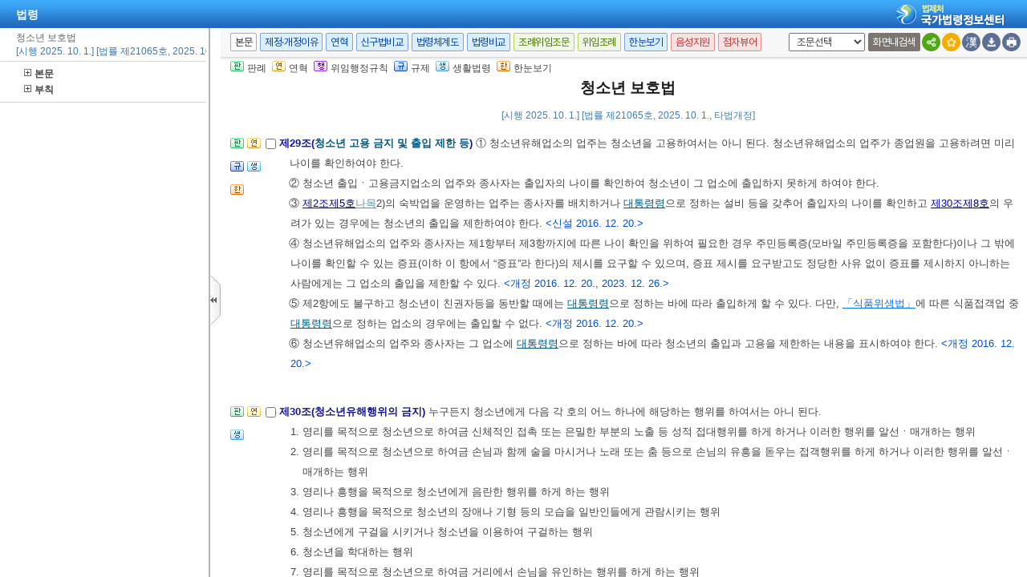

--- FILE ---
content_type: text/html;charset=UTF-8
request_url: https://www.law.go.kr/LSW/lsInfoR.do
body_size: 260741
content:
<!DOCTYPE html PUBLIC "-//W3C//DTD XHTML 1.0 Transitional//EN" "http://www.w3.org/TR/xhtml1/DTD/xhtml1-transitional.dtd">
<html xmlns="http://www.w3.org/1999/xhtml" lang="ko" xml:lang="ko">
 <head></head>
 <body>
  <input type="hidden" id="lsNm" name="lsNm" value="청소년 보호법" /> 
  <input type="hidden" id="lsId" name="lsId" value="000815" /> 
  <input type="hidden" id="lsiSeq" name="lsiSeq" value="276905" /> 
  <input type="hidden" id="ancYd" name="ancYd" value="20251001" /> 
  <input type="hidden" id="efYd" name="efYd" value="20251001" /> 
  <input type="hidden" id="ancNo" name="ancNo" value="21065" /> 
  <input type="hidden" id="lsBdyChrCls" name="lsBdyChrCls" value="010202" /> 
  <input type="hidden" id="lumIsConOrdin" value="Y" /> 
  <input type="hidden" id="nwYnValue" value="Y" /> 
  <input type="hidden" id="hstLnkDpYn" value="0" /> 
  <style>
.byl_pop ul li {
	padding: 7px;
	margin-left: 10px;
}
</style> 
  <script type="text/javascript">
$(document).ready(function(){
	customResizePop(); // 본문 리사이즈
	initEDotXPress('\uCCAD\uC18C\uB144 \uBCF4\uD638\uBC95');
});

function customResizePop() {
		// 본문 버튼 높이 만큼 제공한다. 13은 패딩값
		var $contentHeight = $("#center").height() - ($('.body_top_area').height() + 13);
		var $conTopHeight = $('#conTop').height() + 35;

		var bdyValue = lsVO.bdyUpdValue.updateContentNm || 'lsBdy';
		
        //lsInfoP 가 열릴 때 본문은 무조건 조회 하기 때문에 조건문 밖에 위치 하도록 변경.
		$('#viewwrapCenter').css('overflow-y', 'hidden');
        $('#bodyContentTOP > #viewwrapCenter').height($contentHeight);
        $('#conScroll').height($('#viewwrapCenter').height() - $conTopHeight);
        
        if (bdyValue == 'lsBdy') {
			/* 본문에서는 법령명 고정 때문에 hidden 처리*/
			$('#viewwrapCenter').css('overflow-y', 'hidden');
			$('#bodyContentTOP > #viewwrapCenter').height($contentHeight);
			if($('#viewwrapCenter2').height() != null || $('#viewwrapCenter2').height() == 0){
				$('#bodyContentTOP > #viewwrapCenter2').height($contentHeight);
				$('#conScroll').height($('#viewwrapCenter2').height() - $conTopHeight);
				$('#viewwrapCenter2').css('overflow', 'hidden');
			}
			$('#bodyContent').css('width', 'inherit');
		} else if (bdyValue == 'lsPtnThdCmp') {
			lspttnThdCmpResize();
		} else if (bdyValue == 'lumThdCmp') {
			thdCmpNewScPResize();
		} else if (bdyValue == 'lumThdCmpSc') {

		} else if (bdyValue == 'thdCmpNew') {

		} else if (bdyValue == 'lsOldAndNew') {				
			// 신구법은 이전 이후 버튼 높이까지 마이너스 한다. 
			$('#bodySideContent > #oldAndNewDiv').height(($contentHeight + $('#tmpWidth').height()-114));
		} else if (bdyValue == 'lsRvsDocInfoR') {

			$('#bodySideContent > #viewwrapCenter').height($contentHeight);
			$('#conScroll').height($('#viewwrapCenter').height() - $conTopHeight);
			$('#conTop').height($('.cont_top').height());
			$('#rvsConScroll').height($('#viewwrapCenter').height() - $('#rvsConTop').height());
			
		} else {
			$('#bodySideContent > #viewwrapCenter').height($contentHeight);
		}
}

function fileLayer(temp){
	var tempStr = $("#hwptext"+temp).attr("value");
	if(tempStr.length > 32){
 		$("#hwptext"+temp).css("width", "80%").css("text-overflow", "ellipsis").css("overflow","hidden").css("white-space","nowrap");
 		$("#hwpxtext"+temp).css("width", "80%").css("text-overflow", "ellipsis").css("overflow","hidden").css("white-space","nowrap");
 		$("#pdftext"+temp).css("width", "80%").css("text-overflow", "ellipsis").css("overflow","hidden").css("white-space","nowrap");
 	}

 	$(".byl_pop").css("display","none");

 	//레이어높이값
 	var height = $("#fileSaveLayer"+temp).height();
 	//본문 제일 하단 위치값 
	var pagePos = document.querySelector('#center');
	pagePos = pagePos.getBoundingClientRect().bottom;
	//레이어버튼위치값
	var layPos =document.querySelector('#imgPos'+temp);
	layPos = layPos.getBoundingClientRect().bottom;
	var lay_pop = $('#fileSaveLayer'+temp);
	var pos = $('#imgPos'+temp).position();
	
	if(pagePos > height+layPos){ //레이어가 잘리지 않을 때 
		lay_pop.css('top', (pos.top)+25 + 'px');
		lay_pop.css('left', '250px')
	}else{ //레이어가 잘릴 때
		lay_pop.css('top', ((pos.top)-height)+ 'px');
		lay_pop.css('left', (pos.left)+25+'px');
	}
	document.getElementById("fileSaveLayer"+temp).style.display="block";
}

function copyToClipBoard(temp2){
	var content = document.getElementById('textarea'+temp2);
	content.select();
	document.execCommand('copy');
	alert("주소가 클립보드에 저장되었습니다.");
	content.setSelectionRange(0,0);
}

function delLayer(temp){
	document.getElementById("fileSaveLayer"+temp).style.display="none";
}

</script> 
  <div id="contentBody" class="scr_ctrl"> 
   <div id="sideCenter" class="cont_area"> 
    <ul class="cont_icon"> 
     <li><a><img alt="판" src="/LSW/images/button/btn_jostmdico.gif" />판례</a></li> 
     <li><a><img alt="연" src="/LSW/images/button/btn_year3.gif" />연혁</a></li> 
     <li><a><img alt="행" src="/LSW/images/button/btn_entrust3_2.gif" />위임행정규칙</a></li> 
     <li><a><img alt="규" src="/LSW/images/button/btn_entrust4_2.gif" />규제</a></li> 
     <li><a><img alt="생" src="/LSW/images/button/btn_csmLnkIcon.gif" />생활법령</a></li> 
     <li><a><img alt="한" src="/LSW/images/button/btn_oneviewIcon.gif" />한눈보기</a></li> 
    </ul> 
    <!-- 법령명 --> 
    <div id="conTop" class="cont_top"> 
     <a id="top"></a> 
     <!-- 국민신문고 연결배너 출력 --> 
     <h2> 청소년 보호법 </h2> 
     <div class="ct_sub"> 
      <span>[시행 2025. 10. 1.] [법률 제21065호, 2025. 10. 1., 타법개정]</span> 
     </div> 
    </div> 
    <!-- 소관부처 --> 
    <div id="conScroll" class="scr_area" style="overflow-y: auto;"> 
     <div class="cont_subtit"> 
      <p> <a title="팝업으로 이동" onclick="javascript:cptOfiPop('http://www.mogef.go.kr'); return false;" href="#AJAX" target="_blank"><span title="http://www.mogef.go.kr" style="cursor: pointer;">성평등가족부</span>(<span title="" style="cursor: pointer;">청소년보호환경과</span>)</a>, 02-2100-6292 </p> 
     </div> 
     <!-- 조문정보 --> 
     <a name="pjuk:94737183" id="pjuk:94737183"></a> 
     <div class="pgroup" style="padding-bottom: 0px; margin-bottom: 5px;"> 
      <p class="gtit" style="padding-top: 5px; margin-bottom: 0px;" data-joidfull="000100" data-joseq="94737183">         제1장 총칙 </p> 
     </div> 
     <a name="J1:0" id="J1:0"></a> 
     <div class="pgroup"> 
      <ul class="lawico01"> 
       <li><a title="조문체계도 팝업으로 이동" style="text-decoration: none;" onclick="javascript:joStmdPop('276905', '0001', '00' );return false; " href="#AJAX"> <img alt="조문체계도버튼" src="/LSW/images/button/btn_jostmdico.gif" /> </a></li> 
       <li><a title="연혁 팝업으로 이동" style="text-decoration: none;" onclick="javascript:fJoHstShow(this, '000815', '276905', '94737185', '010202');return false;" href="#AJAX"> <img alt="연혁" src="/LSW/images/button/btn_year3.gif" /> </a></li> 
      </ul> 
      <div class="lawcon"> 
       <p class="pty1_p4"> <input name="joNoList" id="Y000100" style="vertical-align: middle;" onclick="javascript:getJoSelectLayer(this,'');" type="checkbox" value="1:0:000100:94737185" /> <span class="bl"><label for="Y000100"> 제1조(목적) </label> </span> 이 법은 청소년에게 유해한 매체물과 약물 등이 청소년에게 유통되는 것과 청소년이 유해한 업소에 출입하는 것 등을 규제하고 청소년을 유해한 환경으로부터 보호ㆍ구제함으로써 청소년이 건전한 인격체로 성장할 수 있도록 함을 목적으로 한다. </p> 
      </div> 
     </div> 
     <a name="J2:0" id="J2:0"></a> 
     <div class="pgroup"> 
      <ul class="lawico01"> 
       <li><a title="조문체계도 팝업으로 이동" style="text-decoration: none;" onclick="javascript:joStmdPop('276905', '0002', '00' );return false; " href="#AJAX"> <img alt="조문체계도버튼" src="/LSW/images/button/btn_jostmdico.gif" /> </a></li> 
       <li><a title="연혁 팝업으로 이동" style="text-decoration: none;" onclick="javascript:fJoHstShow(this, '000815', '276905', '94737187', '010202');return false;" href="#AJAX"> <img alt="연혁" src="/LSW/images/button/btn_year3.gif" /> </a></li> 
       <li><a href="javascript:;" onclick="javascript:joDelegatePop('276905', '0002', '00', '010102');return false; " style="text-decoration: none;" title="위임행정규칙 팝업으로 이동"> <img src="images/button/btn_entrust3_2.gif" alt="위임행정규칙버튼" /> </a></li> 
       <li><a href="javascript:;" onclick="javascript:openCtlInfoList('276905', '000815', '0002', '00');return false;" style="text-decoration: none;" title="관련규정 팝업으로 이동"> <img src="images/button/btn_entrust4_2.gif" alt="관련규제버튼" /> </a></li> 
       <li class="csmLnkImg"><a href="javascript:;" target="" title="팝업으로 이동" onclick="javascript:openCsmLnkList('276905','2','0','1',this)"> <img src="images/button/btn_csmLnkIcon.gif" alt="생활법령버튼" /> </a></li> 
       <li> <a id="oneViewBtn000200" href="javascript:;" target="" title="한눈보기 팝업으로 이동" onclick="javascript:showOneView(this, '0002', '00'); return false;"> <img src="images/button/btn_oneviewIcon.gif" alt="한눈보기버튼" /> </a> </li> 
      </ul> 
      <div class="lawcon"> 
       <p class="pty1_p4"> <input name="joNoList" id="Y000200" style="vertical-align: middle;" onclick="javascript:getJoSelectLayer(this,'');" type="checkbox" value="2:0:000200:94737187" /> <span class="bl"><label for="Y000200"> 제2조(정의) </label> </span> 이 법에서 사용하는 용어의 뜻은 다음과 같다. <span class="sfon">&lt;개정 2013. 3. 22., 2013. 6. 4., 2014. 3. 24., 2016. 1. 6., 2016. 12. 20., 2017. 12. 12., 2018. 12. 11., 2025. 4. 22., 2025. 10. 1.&gt;</span> </p>
       <p class="pty1_de2_1"> </p> 
       <p class="pty1_de2h">1. “청소년”이란 19세 미만인 사람을 말한다. 다만, 19세가 되는 해의 1월 1일을 맞이한 사람은 제외한다. </p> 
       <p class="pty1_de2h">2. “매체물”이란 다음 각 목의 어느 하나에 해당하는 것을 말한다. </p> 
       <p class="pty1_de3">가. <a title="팝업으로 이동" class="link sfon1" onclick="javascript:fncLsLawPop('1029575491','ALLJO','');" href="javascript:;">「영화 및 비디오물의 진흥에 관한 법률」</a>에 따른 영화 및 비디오물 <span class="sfon"></span></p> 
       <p class="pty1_de3">나. <a title="팝업으로 이동" class="link sfon1" onclick="javascript:fncLsLawPop('1029575547','ALLJO','');" href="javascript:;">「게임산업진흥에 관한 법률」</a>에 따른 게임물 <span class="sfon"></span></p> 
       <p class="pty1_de3">다. <a title="팝업으로 이동" class="link sfon1" onclick="javascript:fncLsLawPop('1029575517','ALLJO','');" href="javascript:;">「음악산업진흥에 관한 법률」</a>에 따른 음반, 음악파일, 음악영상물 및 음악영상파일 <span class="sfon"></span></p> 
       <p class="pty1_de3">라. <a title="팝업으로 이동" class="link sfon1" onclick="javascript:fncLsLawPop('1029575493','ALLJO','');" href="javascript:;">「공연법」</a>에 따른 공연(국악공연은 제외한다) <span class="sfon"></span></p> 
       <p class="pty1_de3">마. <a title="팝업으로 이동" class="link sfon1" onclick="javascript:fncLsLawPop('1029575507','ALLJO','');" href="javascript:;">「전기통신사업법」</a>에 따른 전기통신을 통한 부호ㆍ문언ㆍ음향 또는 영상정보 <span class="sfon"></span></p> 
       <p class="pty1_de3">바. <a title="팝업으로 이동" class="link sfon1" onclick="javascript:fncLsLawPop('1029575533','ALLJO','');" href="javascript:;">「방송법」</a>에 따른 방송프로그램(보도 방송프로그램은 제외한다) <span class="sfon"></span></p> 
       <p class="pty1_de3">사. <a title="팝업으로 이동" class="link sfon1" onclick="javascript:fncLsLawPop('1029575553','ALLJO','');" href="javascript:;">「신문 등의 진흥에 관한 법률」</a>에 따른 일반일간신문(주로 정치ㆍ경제ㆍ사회에 관한 보도ㆍ논평 및 여론을 전파하는 신문은 제외한다), 특수일간신문(경제ㆍ산업ㆍ과학ㆍ종교 분야는 제외한다), 일반주간신문(정치ㆍ경제 분야는 제외한다), 특수주간신문(경제ㆍ산업ㆍ과학ㆍ시사ㆍ종교 분야는 제외한다), 인터넷신문(주로 보도ㆍ논평 및 여론을 전파하는 기사는 제외한다) 및 인터넷뉴스서비스 <span class="sfon"></span></p> 
       <p class="pty1_de3">아. <a title="팝업으로 이동" class="link sfon1" onclick="javascript:fncLsLawPop('1029575521','ALLJO','');" href="javascript:;">「잡지 등 정기간행물의 진흥에 관한 법률」</a>에 따른 잡지(정치ㆍ경제ㆍ사회ㆍ시사ㆍ산업ㆍ과학ㆍ종교 분야는 제외한다), 정보간행물, 전자간행물 및 그 밖의 간행물 <span class="sfon"></span></p> 
       <p class="pty1_de3">자. <a title="팝업으로 이동" class="link sfon1" onclick="javascript:fncLsLawPop('1029575551','ALLJO','');" href="javascript:;">「출판문화산업 진흥법」</a>에 따른 간행물, 전자출판물 및 외국간행물(사목 및 아목에 해당하는 매체물은 제외한다) <span class="sfon"></span></p> 
       <p class="pty1_de3">차. <a title="팝업으로 이동" class="link sfon1" onclick="javascript:fncLsLawPop('1029575497','ALLJO','');" href="javascript:;">「옥외광고물 등의 관리와 옥외광고산업 진흥에 관한 법률」</a>에 따른 옥외광고물과 가목부터 자목까지의 매체물에 수록ㆍ게재ㆍ전시되거나 그 밖의 방법으로 포함된 상업적 광고선전물 <span class="sfon"></span></p> 
       <p class="pty1_de3">카. 그 밖에 청소년의 정신적ㆍ신체적 건강을 해칠 우려가 있어 <a title="팝업으로 이동" class="link" onclick="javascript:fncLsPttnLinkPop('121012');" href="javascript:;">대통령령</a>으로 정하는 매체물 <span class="sfon"></span></p> 
       <p class="pty1_de2h">3. “청소년유해매체물”이란 다음 각 목의 어느 하나에 해당하는 것을 말한다. </p> 
       <p class="pty1_de3">가. <a title="팝업으로 이동" class="link sfon2" onclick="javascript:fncLsLawPop('1029575529','JO','');" href="javascript:;">제7조</a><a title="팝업으로 이동" class="link sfon3" onclick="javascript:fncLsLawPop('1029575531','JO','');" href="javascript:;">제1항</a> 본문 및 <a title="팝업으로 이동" class="link sfon2" onclick="javascript:fncLsLawPop('1029575525','JO','');" href="javascript:;">제11조</a>에 따라 청소년보호위원회가 청소년에게 유해한 것으로 결정하거나 확인하여 <a href="#AJAX" title="팝업으로 이동" class="delegatedAdmRul_link" onclick="javascript:joDelegatePop('276905','0002','00','010102','DEG','성평등가족부장관이 고시한','14245');">성평등가족부장관이 고시한</a> 매체물 <span class="sfon"></span></p> 
       <p class="pty1_de3">나. <a title="팝업으로 이동" class="link sfon2" onclick="javascript:fncLsLawPop('1029575555','JO','');" href="javascript:;">제7조</a><a title="팝업으로 이동" class="link sfon3" onclick="javascript:fncLsLawPop('1029575557','JO','');" href="javascript:;">제1항</a> 단서 및 <a title="팝업으로 이동" class="link sfon2" onclick="javascript:fncLsLawPop('1029575549','JO','');" href="javascript:;">제11조</a>에 따라 각 심의기관이 청소년에게 유해한 것으로 심의하거나 확인하여 <a href="#AJAX" title="팝업으로 이동" class="delegatedAdmRul_link" onclick="javascript:joDelegatePop('276905','0002','00','010102','DEG','성평등가족부장관이 고시한','14246');">성평등가족부장관이 고시한</a> 매체물 <span class="sfon"></span></p> 
       <p class="pty1_de2h">4. “청소년유해약물등”이란 청소년에게 유해한 것으로 인정되는 다음 가목의 약물(이하 “청소년유해약물”이라 한다)과 청소년에게 유해한 것으로 인정되는 다음 나목의 물건(이하 “청소년유해물건”이라 한다)을 말한다. </p> 
       <p class="pty1_de3">가. 청소년유해약물 <span class="sfon"></span></p>
       <p class="pty1_de4_1">1) <a title="팝업으로 이동" class="link sfon1" onclick="javascript:fncLsLawPop('1029575501','ALLJO','');" href="javascript:;">「주세법」</a>에 따른 주류 <span class="sfon"></span></p>
       <p class="pty1_de4_1">2) <a title="팝업으로 이동" class="link sfon1" onclick="javascript:fncLsLawPop('1029575505','ALLJO','');" href="javascript:;">「담배사업법」</a>에 따른 담배 <span class="sfon"></span></p>
       <p class="pty1_de4_1">3) <a title="팝업으로 이동" class="link sfon1" onclick="javascript:fncLsLawPop('1029575541','ALLJO','');" href="javascript:;">「마약류 관리에 관한 법률」</a>에 따른 마약류 <span class="sfon"></span></p>
       <p class="pty1_de4_1">4) <a title="팝업으로 이동" class="link sfon1" onclick="javascript:fncLsLawPop('1029575523','ALLJO','');" href="javascript:;">「화학물질관리법」</a>에 따른 환각물질 <span class="sfon"></span></p>
       <p class="pty1_de4_1">5) 그 밖에 중추신경에 작용하여 습관성, 중독성, 내성 등을 유발하여 인체에 유해하게 작용할 수 있는 약물 등 청소년의 사용을 제한하지 아니하면 청소년의 심신을 심각하게 손상시킬 우려가 있는 약물로서 <a title="팝업으로 이동" class="link" onclick="javascript:fncLsPttnLinkPop('121013');" href="javascript:;">대통령령</a>으로 정하는 기준에 따라 관계 기관의 의견을 들어 <a title="팝업으로 이동" class="link sfon2" onclick="javascript:fncLsLawPop('1029575545','JO','');" href="javascript:;">제36조</a>에 따른 청소년보호위원회(이하 “청소년보호위원회”라 한다)가 결정하고 <a href="#AJAX" title="팝업으로 이동" class="delegatedAdmRul_link" onclick="javascript:joDelegatePop('276905','0002','00','010102','DEG','성평등가족부장관이 고시한','17326');">성평등가족부장관이 고시한</a> 것 <span class="sfon"></span></p> 
       <p class="pty1_de3">나. 청소년유해물건 <span class="sfon"></span></p>
       <p class="pty1_de4_1">1) 청소년에게 음란한 행위를 조장하는 성기구 등 청소년의 사용을 제한하지 아니하면 청소년의 심신을 심각하게 손상시킬 우려가 있는 성 관련 물건으로서 <a title="팝업으로 이동" class="link" onclick="javascript:fncLsPttnLinkPop('135291');" href="javascript:;">대통령령</a>으로 정하는 기준에 따라 청소년보호위원회가 결정하고 <a href="#AJAX" title="팝업으로 이동" class="delegatedAdmRul_link" onclick="javascript:joDelegatePop('276905','0002','00','010102','DEG','성평등가족부장관이 고시한','14242');">성평등가족부장관이 고시한</a> 것 <span class="sfon"></span></p>
       <p class="pty1_de4_1">2) 청소년에게 음란성ㆍ포악성ㆍ잔인성ㆍ사행성 등을 조장하는 완구류 등 청소년의 사용을 제한하지 아니하면 청소년의 심신을 심각하게 손상시킬 우려가 있는 물건으로서 <a title="팝업으로 이동" class="link" onclick="javascript:fncLsPttnLinkPop('147825');" href="javascript:;">대통령령</a>으로 정하는 기준에 따라 청소년보호위원회가 결정하고 <a href="#AJAX" title="팝업으로 이동" class="delegatedAdmRul_link" onclick="javascript:joDelegatePop('276905','0002','00','010102','DEG','성평등가족부장관이 고시한','15434');">성평등가족부장관이 고시한</a> 것 <span class="sfon"></span></p>
       <p class="pty1_de4_1">3) 청소년유해약물과 유사한 형태의 제품으로 청소년의 사용을 제한하지 아니하면 청소년의 청소년유해약물 이용습관을 심각하게 조장할 우려가 있는 물건으로서 <a title="팝업으로 이동" class="link" onclick="javascript:fncLsPttnLinkPop('147826');" href="javascript:;">대통령령</a>으로 정하는 기준에 따라 청소년보호위원회가 결정하고 <a href="#AJAX" title="팝업으로 이동" class="delegatedAdmRul_link" onclick="javascript:joDelegatePop('276905','0002','00','010102','DEG','성평등가족부장관이 고시한','17323');">성평등가족부장관이 고시한</a> 것 <span class="sfon"></span></p> 
       <p class="pty1_de2h">5. “청소년유해업소”란 청소년의 출입과 고용이 청소년에게 유해한 것으로 인정되는 다음 가목의 업소(이하 “청소년 출입ㆍ고용금지업소”라 한다)와 청소년의 출입은 가능하나 고용이 청소년에게 유해한 것으로 인정되는 다음 나목의 업소(이하 “청소년고용금지업소”라 한다)를 말한다. 이 경우 업소의 구분은 그 업소가 영업을 할 때 다른 법령에 따라 요구되는 허가ㆍ인가ㆍ등록ㆍ신고 등의 여부와 관계없이 실제로 이루어지고 있는 영업행위를 기준으로 한다. </p> 
       <p class="pty1_de3">가. 청소년 출입ㆍ고용금지업소 <span class="sfon"></span></p>
       <p class="pty1_de4_1">1) <a title="팝업으로 이동" class="link sfon1" onclick="javascript:fncLsLawPop('1029575487','ALLJO','');" href="javascript:;">「게임산업진흥에 관한 법률」</a>에 따른 일반게임제공업 및 복합유통게임제공업 중 <a title="팝업으로 이동" class="link" onclick="javascript:fncLsPttnLinkPop('135271');" href="javascript:;">대통령령</a>으로 정하는 것 <span class="sfon"></span></p>
       <p class="pty1_de4_1">2) <a title="팝업으로 이동" class="link sfon1" onclick="javascript:fncLsLawPop('1029575489','ALLJO','');" href="javascript:;">「사행행위 등 규제 및 처벌 특례법」</a>에 따른 사행행위영업 <span class="sfon"></span></p>
       <p class="pty1_de4_1">3) <a title="팝업으로 이동" class="link sfon1" onclick="javascript:fncLsLawPop('1029575543','ALLJO','');" href="javascript:;">「식품위생법」</a>에 따른 식품접객업 중 <a title="팝업으로 이동" class="link" onclick="javascript:fncLsPttnLinkPop('140311');" href="javascript:;">대통령령</a>으로 정하는 것 <span class="sfon"></span></p>
       <p class="pty1_de4_1">4) <a title="팝업으로 이동" class="link sfon1" onclick="javascript:fncLsLawPop('1029575511','ALLJO','');" href="javascript:;">「영화 및 비디오물의 진흥에 관한 법률」</a> <a title="팝업으로 이동" class="link sfon2" onclick="javascript:fncLsLawPop('1029575513','JO','');" href="javascript:;">제2조</a><a title="팝업으로 이동" class="link sfon4" onclick="javascript:fncLsLawPop('1029575515','JO','');" href="javascript:;">제16호</a>에 따른 비디오물감상실업ㆍ제한관람가비디오물소극장업 및 복합영상물제공업 <span class="sfon"></span></p>
       <p class="pty1_de4_1">5) <a title="팝업으로 이동" class="link sfon1" onclick="javascript:fncLsLawPop('1029575503','ALLJO','');" href="javascript:;">「음악산업진흥에 관한 법률」</a>에 따른 노래연습장업 중 <a title="팝업으로 이동" class="link" onclick="javascript:fncLsPttnLinkPop('135273');" href="javascript:;">대통령령</a>으로 정하는 것 <span class="sfon"></span></p>
       <p class="pty1_de4_1">6) <a title="팝업으로 이동" class="link sfon1" onclick="javascript:fncLsLawPop('1029575509','ALLJO','');" href="javascript:;">「체육시설의 설치ㆍ이용에 관한 법률」</a>에 따른 무도학원업 및 무도장업 <span class="sfon"></span></p>
       <p class="pty1_de4_1">7) 전기통신설비를 갖추고 불특정한 사람들 사이의 음성대화 또는 화상대화를 매개하는 것을 주된 목적으로 하는 영업. 다만, <a title="팝업으로 이동" class="link sfon1" onclick="javascript:fncLsLawPop('1029575485','ALLJO','');" href="javascript:;">「전기통신사업법」</a> 등 다른 법률에 따라 통신을 매개하는 영업은 제외한다. <span class="sfon"></span></p>
       <p class="pty1_de4_1">8) 불특정한 사람 사이의 신체적인 접촉 또는 은밀한 부분의 노출 등 성적 행위가 이루어지거나 이와 유사한 행위가 이루어질 우려가 있는 서비스를 제공하는 영업으로서 청소년보호위원회가 결정하고 <a href="#AJAX" title="팝업으로 이동" class="delegatedAdmRul_link" onclick="javascript:joDelegatePop('276905','0002','00','010102','DEG','성평등가족부장관이 고시한','52639');">성평등가족부장관이 고시한</a> 것 <span class="sfon"></span></p>
       <p class="pty1_de4_1">9) 청소년유해매체물 및 청소년유해약물등을 제작ㆍ생산ㆍ유통하는 영업 등 청소년의 출입과 고용이 청소년에게 유해하다고 인정되는 영업으로서 <a title="팝업으로 이동" class="link" onclick="javascript:fncLsPttnLinkPop('121015');" href="javascript:;">대통령령</a>으로 정하는 기준에 따라 청소년보호위원회가 결정하고 <a href="#AJAX" title="팝업으로 이동" class="delegatedAdmRul_link" onclick="javascript:joDelegatePop('276905','0002','00','010102','DEG','성평등가족부장관이 고시한','15436');">성평등가족부장관이 고시한</a> 것 <span class="sfon"></span></p>
       <p class="pty1_de4_1">10) <a title="팝업으로 이동" class="link sfon1" onclick="javascript:fncLsLawPop('1029575559','ALLJO','');" href="javascript:;">「한국마사회법」</a> <a title="팝업으로 이동" class="link sfon2" onclick="javascript:fncLsLawPop('1029575561','JO','');" href="javascript:;">제6조</a><a title="팝업으로 이동" class="link sfon3" onclick="javascript:fncLsLawPop('1029575563','JO','');" href="javascript:;">제2항</a>에 따른 장외발매소 <span class="sfon"></span></p>
       <p class="pty1_de4_1">11) <a title="팝업으로 이동" class="link sfon1" onclick="javascript:fncLsLawPop('1029575535','ALLJO','');" href="javascript:;">「경륜ㆍ경정법」</a> <a title="팝업으로 이동" class="link sfon2" onclick="javascript:fncLsLawPop('1029575537','JO','');" href="javascript:;">제9조</a><a title="팝업으로 이동" class="link sfon3" onclick="javascript:fncLsLawPop('1029575539','JO','');" href="javascript:;">제2항</a>에 따른 장외매장 <span class="sfon"></span></p> 
       <p class="pty1_de3">나. 청소년고용금지업소 <span class="sfon"></span></p>
       <p class="pty1_de4_1">1) <a title="팝업으로 이동" class="link sfon1" onclick="javascript:fncLsLawPop('1029575519','ALLJO','');" href="javascript:;">「게임산업진흥에 관한 법률」</a>에 따른 청소년게임제공업 및 인터넷컴퓨터게임시설제공업 <span class="sfon"></span></p>
       <p class="pty1_de4_1">2) <a title="팝업으로 이동" class="link sfon1" onclick="javascript:fncLsLawPop('1029575483','ALLJO','');" href="javascript:;">「공중위생관리법」</a>에 따른 숙박업, 목욕장업, 이용업 중 <a title="팝업으로 이동" class="link" onclick="javascript:fncLsPttnLinkPop('135274');" href="javascript:;">대통령령</a>으로 정하는 것 <span class="sfon"></span></p>
       <p class="pty1_de4_1">3) <a title="팝업으로 이동" class="link sfon1" onclick="javascript:fncLsLawPop('1029575527','ALLJO','');" href="javascript:;">「식품위생법」</a>에 따른 식품접객업 중 <a title="팝업으로 이동" class="link" onclick="javascript:fncLsPttnLinkPop('140312');" href="javascript:;">대통령령</a>으로 정하는 것 <span class="sfon"></span></p>
       <p class="pty1_de4_1">4) <a title="팝업으로 이동" class="link sfon1" onclick="javascript:fncLsLawPop('1029575495','ALLJO','');" href="javascript:;">「영화 및 비디오물의 진흥에 관한 법률」</a>에 따른 비디오물소극장업 <span class="sfon"></span></p>
       <p class="pty1_de4_1">5) <a title="팝업으로 이동" class="link sfon1" onclick="javascript:fncLsLawPop('1029575499','ALLJO','');" href="javascript:;">「화학물질관리법」</a>에 따른 유해화학물질 영업. 다만, 유해화학물질 사용과 직접 관련이 없는 영업으로서 <a title="팝업으로 이동" class="link" onclick="javascript:fncLsPttnLinkPop('135276');" href="javascript:;">대통령령</a>으로 정하는 영업은 제외한다. <span class="sfon"></span></p>
       <p class="pty1_de4_1">6) 회비 등을 받거나 유료로 만화를 빌려 주는 만화대여업 <span class="sfon"></span></p>
       <p class="pty1_de4_1">7) 청소년유해매체물 및 청소년유해약물등을 제작ㆍ생산ㆍ유통하는 영업 등 청소년의 고용이 청소년에게 유해하다고 인정되는 영업으로서 <a title="팝업으로 이동" class="link" onclick="javascript:fncLsPttnLinkPop('121016');" href="javascript:;">대통령령</a>으로 정하는 기준에 따라 청소년보호위원회가 결정하고 <a href="#AJAX" title="팝업으로 이동" class="delegatedAdmRul_link" onclick="javascript:joDelegatePop('276905','0002','00','010102','DEG','성평등가족부장관이 고시한','52775');">성평등가족부장관이 고시한</a> 것 <span class="sfon"></span></p> 
       <p class="pty1_de2h">6. “유통”이란 매체물 또는 약물 등을 판매ㆍ대여ㆍ배포ㆍ방송ㆍ공연ㆍ상영ㆍ전시ㆍ진열ㆍ광고하거나 시청 또는 이용하도록 제공하는 행위와 이러한 목적으로 매체물 또는 약물 등을 인쇄ㆍ복제 또는 수입하는 행위를 말한다. </p> 
       <p class="pty1_de2h">7. “청소년폭력ㆍ학대”란 폭력이나 학대를 통하여 청소년에게 신체적ㆍ정신적 피해를 발생하게 하는 행위를 말한다. </p> 
       <p class="pty1_de2h">8. “청소년유해환경”이란 청소년유해매체물, 청소년유해약물등, 청소년유해업소 및 청소년폭력ㆍ학대를 말한다. </p> 
       <div class="rule_area"> 
        <div class="btn_rule"> 
         <a href="javascript:viewDelegatedAdmRul('000200', '276905', '0002', '00', '010102')"><img id="delegatedAdmRul_img_000200" src="images/common/btn_rule_view.gif" title="위임행정규칙" alt="위임행정규칙" /></a> 
        </div> 
        <div id="delegated_000200" class="rule_box" style="display: none;"></div> 
       </div> 
       <p></p> 
      </div> 
     </div> 
     <a name="J3:0" id="J3:0"></a> 
     <div class="pgroup"> 
      <ul class="lawico01"> 
       <li><a title="조문체계도 팝업으로 이동" style="text-decoration: none;" onclick="javascript:joStmdPop('276905', '0003', '00' );return false; " href="#AJAX"> <img alt="조문체계도버튼" src="/LSW/images/button/btn_jostmdico.gif" /> </a></li> 
       <li><a title="연혁 팝업으로 이동" style="text-decoration: none;" onclick="javascript:fJoHstShow(this, '000815', '276905', '94737189', '010202');return false;" href="#AJAX"> <img alt="연혁" src="/LSW/images/button/btn_year3.gif" /> </a></li> 
       <li class="csmLnkImg"><a href="javascript:;" target="" title="팝업으로 이동" onclick="javascript:openCsmLnkList('276905','3','0','1',this)"> <img src="images/button/btn_csmLnkIcon.gif" alt="생활법령버튼" /> </a></li> 
      </ul> 
      <div class="lawcon"> 
       <p class="pty1_p4"> <input name="joNoList" id="Y000300" style="vertical-align: middle;" onclick="javascript:getJoSelectLayer(this,'');" type="checkbox" value="3:0:000300:94737189" /> <span class="bl"><label for="Y000300"> 제3조(가정의 역할과 책임) </label> </span> ① 청소년에 대하여 친권을 행사하는 사람 또는 친권자를 대신하여 청소년을 보호하는 사람(이하 “친권자등”이라 한다)은 청소년이 청소년유해환경에 접촉하거나 출입하지 못하도록 필요한 노력을 하여야 하며, 청소년이 유해한 매체물 또는 유해한 약물 등을 이용하고 있거나 유해한 업소에 출입하려고 하면 즉시 제지하여야 한다. </p>
       <p class="pty1_de2_1">② 친권자등은 제1항에 따른 노력이나 제지를 할 때 필요한 경우에는 청소년 보호와 관련된 상담기관과 단체 등에 상담하여야 하고, 해당 청소년이 가출하거나 비행 등을 할 우려가 있다고 인정되면 청소년 보호와 관련된 지도ㆍ단속 기관에 협조를 요청하여야 한다. </p> 
       <p></p> 
      </div> 
     </div> 
     <a name="J4:0" id="J4:0"></a> 
     <div class="pgroup"> 
      <ul class="lawico01"> 
       <li><a title="조문체계도 팝업으로 이동" style="text-decoration: none;" onclick="javascript:joStmdPop('276905', '0004', '00' );return false; " href="#AJAX"> <img alt="조문체계도버튼" src="/LSW/images/button/btn_jostmdico.gif" /> </a></li> 
       <li><a title="연혁 팝업으로 이동" style="text-decoration: none;" onclick="javascript:fJoHstShow(this, '000815', '276905', '94737191', '010202');return false;" href="#AJAX"> <img alt="연혁" src="/LSW/images/button/btn_year3.gif" /> </a></li> 
       <li class="csmLnkImg"><a href="javascript:;" target="" title="팝업으로 이동" onclick="javascript:openCsmLnkList('276905','4','0','1',this)"> <img src="images/button/btn_csmLnkIcon.gif" alt="생활법령버튼" /> </a></li> 
      </ul> 
      <div class="lawcon"> 
       <p class="pty1_p4"> <input name="joNoList" id="Y000400" style="vertical-align: middle;" onclick="javascript:getJoSelectLayer(this,'');" type="checkbox" value="4:0:000400:94737191" /> <span class="bl"><label for="Y000400"> 제4조(사회의 책임) </label> </span> ① 누구든지 청소년 보호를 위하여 다음 각 호의 조치 등 필요한 노력을 하여야 한다. </p>
       <p class="pty1_de2h">1. 청소년이 청소년유해환경에 접할 수 없도록 하거나 출입을 하지 못하도록 할 것 </p> 
       <p class="pty1_de2h">2. 청소년이 유해한 매체물 또는 유해한 약물 등을 이용하고 있거나 청소년폭력ㆍ학대 등을 하고 있음을 알게 되었을 때에는 이를 제지하고 선도할 것 </p> 
       <p class="pty1_de2h">3. 청소년에게 유해한 매체물과 유해한 약물 등이 유통되고 있거나 청소년유해업소에 청소년이 고용되어 있거나 출입하고 있음을 알게 되었을 때 또는 청소년이 청소년폭력ㆍ학대 등의 피해를 입고 있음을 알게 되었을 때에는 <a title="팝업으로 이동" class="link sfon2" onclick="javascript:fncLsLawPop('1029575199','JO','');" href="javascript:;">제21조</a><a title="팝업으로 이동" class="link sfon3" onclick="javascript:fncLsLawPop('1029575201','JO','');" href="javascript:;">제3항</a>에 따른 관계기관등에 신고ㆍ고발하는 등의 조치를 할 것 </p> 
       <p class="pty1_de2_1">② 매체물과 약물 등의 유통을 업으로 하거나 청소년유해업소의 경영을 업으로 하는 자와 이들로 구성된 단체 및 협회 등은 청소년유해매체물과 청소년유해약물등이 청소년에게 유통되지 아니하도록 하고 청소년유해업소에 청소년을 고용하거나 청소년이 출입하지 못하도록 하는 등 청소년을 보호하기 위하여 자율적인 노력을 다하여야 한다. </p> 
       <p></p> 
      </div> 
     </div> 
     <a name="J5:0" id="J5:0"></a> 
     <div class="pgroup"> 
      <ul class="lawico01"> 
       <li><a title="조문체계도 팝업으로 이동" style="text-decoration: none;" onclick="javascript:joStmdPop('276905', '0005', '00' );return false; " href="#AJAX"> <img alt="조문체계도버튼" src="/LSW/images/button/btn_jostmdico.gif" /> </a></li> 
       <li><a title="연혁 팝업으로 이동" style="text-decoration: none;" onclick="javascript:fJoHstShow(this, '000815', '276905', '94737193', '010202');return false;" href="#AJAX"> <img alt="연혁" src="/LSW/images/button/btn_year3.gif" /> </a></li> 
       <li class="csmLnkImg"><a href="javascript:;" target="" title="팝업으로 이동" onclick="javascript:openCsmLnkList('276905','5','0','1',this)"> <img src="images/button/btn_csmLnkIcon.gif" alt="생활법령버튼" /> </a></li> 
      </ul> 
      <div class="lawcon"> 
       <p class="pty1_p4"> <input name="joNoList" id="Y000500" style="vertical-align: middle;" onclick="javascript:getJoSelectLayer(this,'');" type="checkbox" value="5:0:000500:94737193" /> <span class="bl"><label for="Y000500"> 제5조(국가와 지방자치단체의 책무) </label> </span> ① 국가는 청소년 보호를 위하여 청소년유해환경의 개선에 필요한 시책을 마련하고 시행하여야 하며, 지방자치단체는 해당 지역의 청소년유해환경으로부터 청소년을 보호하기 위하여 필요한 노력을 하여야 한다. </p>
       <p class="pty1_de2_1">② 국가와 지방자치단체는 전자ㆍ통신기술 및 의약품 등의 발달에 따라 등장하는 새로운 형태의 매체물과 약물 등이 청소년의 정신적ㆍ신체적 건강을 해칠 우려가 있음을 인식하고, 이들 매체물과 약물 등으로부터 청소년을 보호하기 위하여 필요한 기술개발과 연구사업의 지원, 국가 간의 협력체제 구축 등 필요한 노력을 하여야 한다. </p> 
       <p class="pty1_de2_1">③ 국가와 지방자치단체는 청소년 관련 단체 등 민간의 자율적인 유해환경 감시ㆍ고발 활동을 장려하고 이에 필요한 지원을 할 수 있으며 민간의 건의사항을 관련 시책에 반영할 수 있다. </p> 
       <p class="pty1_de2_1">④ 국가와 지방자치단체는 청소년을 보호하기 위하여 청소년유해환경을 규제할 때 그 의무를 충실히 수행하여야 한다. </p> 
       <p></p> 
      </div> 
     </div> 
     <a name="J6:0" id="J6:0"></a> 
     <div class="pgroup"> 
      <ul class="lawico01"> 
       <li><a title="조문체계도 팝업으로 이동" style="text-decoration: none;" onclick="javascript:joStmdPop('276905', '0006', '00' );return false; " href="#AJAX"> <img alt="조문체계도버튼" src="/LSW/images/button/btn_jostmdico.gif" /> </a></li> 
       <li><a title="연혁 팝업으로 이동" style="text-decoration: none;" onclick="javascript:fJoHstShow(this, '000815', '276905', '94737195', '010202');return false;" href="#AJAX"> <img alt="연혁" src="/LSW/images/button/btn_year3.gif" /> </a></li> 
      </ul> 
      <div class="lawcon"> 
       <p class="pty1_p4"> <input name="joNoList" id="Y000600" style="vertical-align: middle;" onclick="javascript:getJoSelectLayer(this,'');" type="checkbox" value="6:0:000600:94737195" /> <span class="bl"><label for="Y000600"> 제6조(다른 법률과의 관계) </label> </span> 이 법은 청소년유해환경의 규제에 관한 형사처벌을 할 때 다른 법률보다 우선하여 적용한다. </p> 
      </div> 
     </div> 
     <a name="pjuk:94737197" id="pjuk:94737197"></a> 
     <div class="pgroup" style="padding-bottom: 0px; margin-bottom: 5px;"> 
      <p class="gtit" style="padding-top: 5px; margin-bottom: 0px;" data-joidfull="000700" data-joseq="94737197">         제2장 청소년유해매체물의 결정 및 유통 규제 </p> 
     </div> 
     <a name="J7:0" id="J7:0"></a> 
     <div class="pgroup"> 
      <ul class="lawico01"> 
       <li><a title="조문체계도 팝업으로 이동" style="text-decoration: none;" onclick="javascript:joStmdPop('276905', '0007', '00' );return false; " href="#AJAX"> <img alt="조문체계도버튼" src="/LSW/images/button/btn_jostmdico.gif" /> </a></li> 
       <li><a title="연혁 팝업으로 이동" style="text-decoration: none;" onclick="javascript:fJoHstShow(this, '000815', '276905', '94737199', '010202');return false;" href="#AJAX"> <img alt="연혁" src="/LSW/images/button/btn_year3.gif" /> </a></li> 
       <li><a href="javascript:;" onclick="javascript:openCtlInfoList('276905', '000815', '0007', '00');return false;" style="text-decoration: none;" title="관련규정 팝업으로 이동"> <img src="images/button/btn_entrust4_2.gif" alt="관련규제버튼" /> </a></li> 
       <li class="csmLnkImg"><a href="javascript:;" target="" title="팝업으로 이동" onclick="javascript:openCsmLnkList('276905','7','0','1',this)"> <img src="images/button/btn_csmLnkIcon.gif" alt="생활법령버튼" /> </a></li> 
      </ul> 
      <div class="lawcon"> 
       <p class="pty1_p4"> <input name="joNoList" id="Y000700" style="vertical-align: middle;" onclick="javascript:getJoSelectLayer(this,'');" type="checkbox" value="7:0:000700:94737199" /> <span class="bl"><label for="Y000700"> 제7조(청소년유해매체물의 심의ㆍ결정) </label> </span> ① 청소년보호위원회는 매체물이 청소년에게 유해한지를 심의하여 청소년에게 유해하다고 인정되는 매체물을 청소년유해매체물로 결정하여야 한다. 다만, 다른 법령에 따라 해당 매체물의 윤리성ㆍ건전성을 심의할 수 있는 기관(이하 “각 심의기관”이라 한다)이 있는 경우에는 예외로 한다. </p>
       <p class="pty1_de2_1">② 청소년보호위원회는 매체물이 청소년에게 유해한지를 각 심의기관에서 심의하지 아니하는 경우 청소년 보호를 위하여 필요하다고 인정할 때에는 심의를 하도록 요청할 수 있다. </p> 
       <p class="pty1_de2_1">③ 청소년보호위원회는 제1항 단서에도 불구하고 다음 각 호의 어느 하나에 해당하는 매체물에 대하여는 청소년에게 유해한지를 심의하여 유해하다고 인정하는 경우에는 그 매체물을 청소년유해매체물로 결정할 수 있다. </p> 
       <p class="pty1_de2h">1. 각 심의기관이 심의를 요청한 매체물 </p> 
       <p class="pty1_de2h">2. 청소년에게 유해한지에 대하여 각 심의기관의 심의를 받지 아니하고 유통되는 매체물 </p> 
       <p class="pty1_de2_1">④ 청소년보호위원회나 각 심의기관은 매체물 심의 결과 그 매체물의 내용이 <a title="팝업으로 이동" class="link sfon1" onclick="javascript:fncLsLawPop('1029575203','ALLJO','');" href="javascript:;">「형법」</a> 등 다른 법령에 따라 유통이 금지되는 내용이라고 판단하는 경우에는 지체 없이 관계 기관에 형사처벌이나 행정처분을 요청하여야 한다. 다만, 각 심의기관별로 해당 법령에 따로 절차가 있는 경우에는 그 절차에 따른다. </p> 
       <p class="pty1_de2_1">⑤ 청소년보호위원회나 각 심의기관은 다음 각 호의 어느 하나에 해당하는 매체물에 대하여는 신청을 받거나 직권으로 매체물의 종류, 제목, 내용 등을 특정하여 청소년유해매체물로 결정할 수 있다. </p> 
       <p class="pty1_de2h">1. 제작ㆍ발행의 목적 등에 비추어 청소년이 아닌 자를 상대로 제작ㆍ발행된 매체물 </p> 
       <p class="pty1_de2h">2. 매체물 각각을 청소년유해매체물로 결정하여서는 청소년에게 유통되는 것을 차단할 수 없는 매체물 </p> 
       <p class="pty1_de2_1">⑥ 청소년보호위원회 심의ㆍ결정의 절차 등에 필요한 사항은 <a title="팝업으로 이동" class="link" onclick="javascript:fncLsPttnLinkPop('121017');" href="javascript:;">대통령령</a>으로 정한다. </p> 
       <p></p> 
      </div> 
     </div> 
     <a name="J8:0" id="J8:0"></a> 
     <div class="pgroup"> 
      <ul class="lawico01"> 
       <li><a title="조문체계도 팝업으로 이동" style="text-decoration: none;" onclick="javascript:joStmdPop('276905', '0008', '00' );return false; " href="#AJAX"> <img alt="조문체계도버튼" src="/LSW/images/button/btn_jostmdico.gif" /> </a></li> 
       <li><a title="연혁 팝업으로 이동" style="text-decoration: none;" onclick="javascript:fJoHstShow(this, '000815', '276905', '94737201', '010202');return false;" href="#AJAX"> <img alt="연혁" src="/LSW/images/button/btn_year3.gif" /> </a></li> 
       <li class="csmLnkImg"><a href="javascript:;" target="" title="팝업으로 이동" onclick="javascript:openCsmLnkList('276905','8','0','1',this)"> <img src="images/button/btn_csmLnkIcon.gif" alt="생활법령버튼" /> </a></li> 
      </ul> 
      <div class="lawcon"> 
       <p class="pty1_p4"> <input name="joNoList" id="Y000800" style="vertical-align: middle;" onclick="javascript:getJoSelectLayer(this,'');" type="checkbox" value="8:0:000800:94737201" /> <span class="bl"><label for="Y000800"> 제8조(등급 구분 등) </label> </span> ① 청소년보호위원회와 각 심의기관은 <a title="팝업으로 이동" class="link sfon2" onclick="javascript:fncLsLawPop('1029575205','JO','');" href="javascript:;">제7조</a>에 따라 매체물을 심의ㆍ결정하는 경우 청소년유해매체물로 심의ㆍ결정하지 아니한 매체물에 대하여는 그 매체물의 특성, 청소년 유해의 정도, 이용시간과 장소 등을 고려하여 이용 대상 청소년의 나이에 따른 등급을 구분할 수 있다. <span class="sfon">&lt;개정 2015. 6. 22.&gt;</span> </p>
       <p class="pty1_de2_1">② 제1항에 따른 등급 구분의 종류 및 방법 등에 필요한 사항은 <a title="팝업으로 이동" class="link" onclick="javascript:fncLsPttnLinkPop('121018');" href="javascript:;">대통령령</a>으로 정한다. <span class="sfon">&lt;개정 2015. 6. 22.&gt;</span> </p> 
       <p></p> 
      </div> 
     </div> 
     <a name="J9:0" id="J9:0"></a> 
     <div class="pgroup"> 
      <ul class="lawico01"> 
       <li><a title="조문체계도 팝업으로 이동" style="text-decoration: none;" onclick="javascript:joStmdPop('276905', '0009', '00' );return false; " href="#AJAX"> <img alt="조문체계도버튼" src="/LSW/images/button/btn_jostmdico.gif" /> </a></li> 
       <li><a title="연혁 팝업으로 이동" style="text-decoration: none;" onclick="javascript:fJoHstShow(this, '000815', '276905', '94737203', '010202');return false;" href="#AJAX"> <img alt="연혁" src="/LSW/images/button/btn_year3.gif" /> </a></li> 
       <li><a href="javascript:;" onclick="javascript:openCtlInfoList('276905', '000815', '0009', '00');return false;" style="text-decoration: none;" title="관련규정 팝업으로 이동"> <img src="images/button/btn_entrust4_2.gif" alt="관련규제버튼" /> </a></li> 
       <li class="csmLnkImg"><a href="javascript:;" target="" title="팝업으로 이동" onclick="javascript:openCsmLnkList('276905','9','0','1',this)"> <img src="images/button/btn_csmLnkIcon.gif" alt="생활법령버튼" /> </a></li> 
      </ul> 
      <div class="lawcon"> 
       <p class="pty1_p4"> <input name="joNoList" id="Y000900" style="vertical-align: middle;" onclick="javascript:getJoSelectLayer(this,'');" type="checkbox" value="9:0:000900:94737203" /> <span class="bl"><label for="Y000900"> 제9조(청소년유해매체물의 심의 기준) </label> </span> ① 청소년보호위원회와 각 심의기관은 <a title="팝업으로 이동" class="link sfon2" onclick="javascript:fncLsLawPop('1029575207','JO','');" href="javascript:;">제7조</a>에 따른 심의를 할 때 해당 매체물이 다음 각 호의 어느 하나에 해당하는 경우에는 청소년유해매체물로 결정하여야 한다. </p>
       <p class="pty1_de2h">1. 청소년에게 성적인 욕구를 자극하는 선정적인 것이거나 음란한 것 </p> 
       <p class="pty1_de2h">2. 청소년에게 포악성이나 범죄의 충동을 일으킬 수 있는 것 </p> 
       <p class="pty1_de2h">3. 성폭력을 포함한 각종 형태의 폭력 행위와 약물의 남용을 자극하거나 미화하는 것 </p> 
       <p class="pty1_de2h">4. 도박과 사행심을 조장하는 등 청소년의 건전한 생활을 현저히 해칠 우려가 있는 것 </p> 
       <p class="pty1_de2h">5. 청소년의 건전한 인격과 시민의식의 형성을 저해(沮害)하는 반사회적ㆍ비윤리적인 것 </p> 
       <p class="pty1_de2h">6. 그 밖에 청소년의 정신적ㆍ신체적 건강에 명백히 해를 끼칠 우려가 있는 것 </p> 
       <p class="pty1_de2_1">② 제1항에 따른 기준을 구체적으로 적용할 때에는 사회의 일반적인 통념에 따르며 그 매체물이 가지고 있는 문학적ㆍ예술적ㆍ교육적ㆍ의학적ㆍ과학적 측면과 그 매체물의 특성을 함께 고려하여야 한다. </p> 
       <p class="pty1_de2_1">③ 청소년 유해 여부에 관한 구체적인 심의 기준과 그 적용에 필요한 사항은 <a title="팝업으로 이동" class="link" onclick="javascript:fncLsPttnLinkPop('121019');" href="javascript:;">대통령령</a>으로 정한다. </p> 
       <p></p> 
      </div> 
     </div> 
     <a name="J10:0" id="J10:0"></a> 
     <div class="pgroup"> 
      <ul class="lawico01"> 
       <li><a title="조문체계도 팝업으로 이동" style="text-decoration: none;" onclick="javascript:joStmdPop('276905', '0010', '00' );return false; " href="#AJAX"> <img alt="조문체계도버튼" src="/LSW/images/button/btn_jostmdico.gif" /> </a></li> 
       <li><a title="연혁 팝업으로 이동" style="text-decoration: none;" onclick="javascript:fJoHstShow(this, '000815', '276905', '94737205', '010202');return false;" href="#AJAX"> <img alt="연혁" src="/LSW/images/button/btn_year3.gif" /> </a></li> 
      </ul> 
      <div class="lawcon"> 
       <p class="pty1_p4"> <input name="joNoList" id="Y001000" style="vertical-align: middle;" onclick="javascript:getJoSelectLayer(this,'');" type="checkbox" value="10:0:001000:94737205" /> <span class="bl"><label for="Y001000"> 제10조(심의 결과의 조정) </label> </span> 청소년보호위원회는 청소년 보호와 관련하여 각 심의기관이 동일한 매체물을 심의한 결과에 상당한 차이가 있을 경우 그 심의 결과의 조정을 요구할 수 있으며 요구를 받은 각 심의기관은 특별한 사유가 없으면 그 요구에 따라야 한다. </p> 
      </div> 
     </div> 
     <a name="J11:0" id="J11:0"></a> 
     <div class="pgroup"> 
      <ul class="lawico01"> 
       <li><a title="조문체계도 팝업으로 이동" style="text-decoration: none;" onclick="javascript:joStmdPop('276905', '0011', '00' );return false; " href="#AJAX"> <img alt="조문체계도버튼" src="/LSW/images/button/btn_jostmdico.gif" /> </a></li> 
       <li><a title="연혁 팝업으로 이동" style="text-decoration: none;" onclick="javascript:fJoHstShow(this, '000815', '276905', '94737207', '010202');return false;" href="#AJAX"> <img alt="연혁" src="/LSW/images/button/btn_year3.gif" /> </a></li> 
      </ul> 
      <div class="lawcon"> 
       <p class="pty1_p4"> <input name="joNoList" id="Y001100" style="vertical-align: middle;" onclick="javascript:getJoSelectLayer(this,'');" type="checkbox" value="11:0:001100:94737207" /> <span class="bl"><label for="Y001100"> 제11조(청소년유해매체물의 자율 규제) </label> </span> ① 매체물의 제작자ㆍ발행자, 유통행위자 또는 매체물과 관련된 단체는 자율적으로 청소년 유해 여부를 결정하고 결정한 내용의 확인을 청소년보호위원회나 각 심의기관에 요청할 수 있다. </p>
       <p class="pty1_de2_1">② 제1항에 따른 확인 요청을 받은 청소년보호위원회 또는 각 심의기관은 심의 결과 그 결정 내용이 적합한 경우에는 이를 확인하여야 하며, 청소년보호위원회는 필요한 경우 이를 각 심의기관에 위탁하여 처리할 수 있다. </p> 
       <p class="pty1_de2_1">③ 제2항에 따라 청소년보호위원회나 각 심의기관이 확인을 한 경우에는 해당 매체물에 확인 표시를 부착할 수 있다. </p> 
       <p class="pty1_de2_1">④ 매체물의 제작자ㆍ발행자, 유통행위자 또는 매체물과 관련된 단체는 청소년에게 유해하다고 판단하는 매체물에 대하여 <a title="팝업으로 이동" class="link sfon2" onclick="javascript:fncLsLawPop('1029575211','JO','');" href="javascript:;">제13조</a>에 따른 청소년유해표시에 준하는 표시를 하거나 <a title="팝업으로 이동" class="link sfon2" onclick="javascript:fncLsLawPop('1029575209','JO','');" href="javascript:;">제14조</a>에 따른 포장에 준하는 포장을 하여야 한다. </p> 
       <p class="pty1_de2_1">⑤ 청소년보호위원회나 각 심의기관은 제4항에 따라 청소년유해표시 또는 포장을 한 매체물을 발견한 경우 청소년 유해 여부를 결정하여야 한다. </p> 
       <p class="pty1_de2_1">⑥ 매체물의 제작자ㆍ발행자, 유통행위자 또는 매체물과 관련된 단체가 제4항에 따라 청소년유해표시 또는 포장을 한 매체물은 청소년보호위원회나 각 심의기관의 최종 결정이 있을 때까지 이 법에 따른 청소년유해매체물로 본다. </p> 
       <p class="pty1_de2_1">⑦ 정부는 자율 규제의 활성화를 위하여 매체물의 제작자ㆍ발행자, 유통행위자 또는 매체물과 관련된 단체에 청소년유해매체물 심의 기준 등에 관한 교육 및 관련 정보와 자료를 제공할 수 있다. </p> 
       <p class="pty1_de2_1">⑧ 제1항부터 제6항까지에 따른 청소년 유해 여부의 결정과 확인의 절차 및 방법 등에 필요한 사항은 <a title="팝업으로 이동" class="link" onclick="javascript:fncLsPttnLinkPop('121020');" href="javascript:;">대통령령</a>으로 정한다. </p> 
       <p></p> 
      </div> 
     </div> 
     <a name="J12:0" id="J12:0"></a> 
     <div class="pgroup"> 
      <ul class="lawico01"> 
       <li><a title="조문체계도 팝업으로 이동" style="text-decoration: none;" onclick="javascript:joStmdPop('276905', '0012', '00' );return false; " href="#AJAX"> <img alt="조문체계도버튼" src="/LSW/images/button/btn_jostmdico.gif" /> </a></li> 
       <li><a title="연혁 팝업으로 이동" style="text-decoration: none;" onclick="javascript:fJoHstShow(this, '000815', '276905', '94737209', '010202');return false;" href="#AJAX"> <img alt="연혁" src="/LSW/images/button/btn_year3.gif" /> </a></li> 
      </ul> 
      <div class="lawcon"> 
       <p class="pty1_p4"> <input name="joNoList" id="Y001200" style="vertical-align: middle;" onclick="javascript:getJoSelectLayer(this,'');" type="checkbox" value="12:0:001200:94737209" /> <span class="bl"><label for="Y001200"> 제12조(청소년유해매체물의 재심의) </label> </span> ① 매체물의 제작자ㆍ발행자나 유통행위자는 <a title="팝업으로 이동" class="link sfon2" onclick="javascript:fncLsLawPop('1029575565','JO','');" href="javascript:;">제7조</a>에 따른 청소년보호위원회의 심의ㆍ결정에 이의가 있는 경우 심의ㆍ결정의 결과를 통지받은 날부터 30일 이내에 청소년보호위원회에 재심의를 청구할 수 있다. </p>
       <p class="pty1_de2_1">② 제1항에 따른 재심의 청구는 <a title="팝업으로 이동" class="link sfon2" onclick="javascript:fncLsLawPop('1029575567','JO','');" href="javascript:;">제7조</a>에 따른 심의ㆍ결정의 효력 및 <a title="팝업으로 이동" class="link sfon2" onclick="javascript:fncLsLawPop('1029575569','JO','');" href="javascript:;">제21조</a>에 따른 청소년유해매체물 고시 절차의 진행에 영향을 주지 아니한다. </p> 
       <p class="pty1_de2_1">③ 청소년보호위원회는 제1항에 따른 재심의 청구를 받은 날부터 30일 이내에 심의ㆍ결정하여 그 결과를 청구인에게 통보하여야 한다. 다만, 30일 이내에 재심의 결정을 하기 어려운 경우에는 청소년보호위원회의 의결을 거쳐 30일의 범위에서 그 기간을 연장할 수 있다. <span class="sfon">&lt;개정 2012. 1. 17.&gt;</span> </p> 
       <p class="pty1_de2_1">④ 제1항에 따른 재심의 청구 및 결정 등에 필요한 사항은 <a title="팝업으로 이동" class="link" onclick="javascript:fncLsPttnLinkPop('121021');" href="javascript:;">성평등가족부령</a>으로 정한다. <span class="sfon">&lt;개정 2025. 10. 1.&gt;</span> </p> 
       <p></p> 
      </div> 
     </div> 
     <a name="J13:0" id="J13:0"></a> 
     <div class="pgroup"> 
      <ul class="lawico01"> 
       <li><a title="조문체계도 팝업으로 이동" style="text-decoration: none;" onclick="javascript:joStmdPop('276905', '0013', '00' );return false; " href="#AJAX"> <img alt="조문체계도버튼" src="/LSW/images/button/btn_jostmdico.gif" /> </a></li> 
       <li><a title="연혁 팝업으로 이동" style="text-decoration: none;" onclick="javascript:fJoHstShow(this, '000815', '276905', '94737211', '010202');return false;" href="#AJAX"> <img alt="연혁" src="/LSW/images/button/btn_year3.gif" /> </a></li> 
       <li><a href="javascript:;" onclick="javascript:openCtlInfoList('276905', '000815', '0013', '00');return false;" style="text-decoration: none;" title="관련규정 팝업으로 이동"> <img src="images/button/btn_entrust4_2.gif" alt="관련규제버튼" /> </a></li> 
       <li class="csmLnkImg"><a href="javascript:;" target="" title="팝업으로 이동" onclick="javascript:openCsmLnkList('276905','13','0','1',this)"> <img src="images/button/btn_csmLnkIcon.gif" alt="생활법령버튼" /> </a></li> 
       <li> <a id="oneViewBtn001300" href="javascript:;" target="" title="한눈보기 팝업으로 이동" onclick="javascript:showOneView(this, '0013', '00'); return false;"> <img src="images/button/btn_oneviewIcon.gif" alt="한눈보기버튼" /> </a> </li> 
      </ul> 
      <div class="lawcon"> 
       <p class="pty1_p4"> <input name="joNoList" id="Y001300" style="vertical-align: middle;" onclick="javascript:getJoSelectLayer(this,'');" type="checkbox" value="13:0:001300:94737211" /> <span class="bl"><label for="Y001300"> 제13조(<a class="oneView" style="text-decoration: none; " onclick="javascript:oneViewImg('2527690500003');" href="javascript:;">청소년유해표시 의무</a>) </label> </span> ① 다음 각 호의 구분에 따른 자는 청소년유해매체물에 대하여 청소년에게 유해한 것임을 나타내는 표시(이하 “청소년유해표시”라 한다)를 하여야 한다. 다만, 다른 법령에서 청소년유해표시를 하여야 할 자를 따로 정한 경우에는 해당 법령에서 정하는 바에 따른다. <span class="sfon">&lt;개정 2013. 3. 22.&gt;</span> </p>
       <p class="pty1_de2h">1. 청소년유해매체물이 <a title="팝업으로 이동" class="link sfon1" onclick="javascript:fncLsLawPop('1029575229','ALLJO','');" href="javascript:;">「영화 및 비디오물의 진흥에 관한 법률」</a>에 따른 영화인 경우: <a title="팝업으로 이동" class="link sfon1" onclick="javascript:fncLsLawPop('1029575217','ALLJO','');" href="javascript:;">「영화 및 비디오물의 진흥에 관한 법률」</a> <a title="팝업으로 이동" class="link sfon2" onclick="javascript:fncLsLawPop('1029575219','JO','');" href="javascript:;">제2조</a><a title="팝업으로 이동" class="link sfon4" onclick="javascript:fncLsLawPop('1029575221','JO','');" href="javascript:;">제9호</a><a title="팝업으로 이동" class="link sfon5" onclick="javascript:fncLsLawPop('1029575223','JO','');" href="javascript:;">라목</a>에 따른 영화상영업자 </p> 
       <p class="pty1_de2h">2. 청소년유해매체물이 <a title="팝업으로 이동" class="link sfon1" onclick="javascript:fncLsLawPop('1029575225','ALLJO','');" href="javascript:;">「영화 및 비디오물의 진흥에 관한 법률」</a>에 따른 비디오물인 경우: 해당 비디오물을 제작ㆍ수입ㆍ복제한 자 또는 제공하는 자 </p> 
       <p class="pty1_de2h">3. 청소년유해매체물이 <a title="팝업으로 이동" class="link sfon1" onclick="javascript:fncLsLawPop('1029575239','ALLJO','');" href="javascript:;">「게임산업진흥에 관한 법률」</a>에 따른 게임물인 경우: 해당 게임물을 제작ㆍ수입ㆍ복제한 자 또는 제공하는 자 </p> 
       <p class="pty1_de2h">4. 청소년유해매체물이 <a title="팝업으로 이동" class="link sfon1" onclick="javascript:fncLsLawPop('1029575237','ALLJO','');" href="javascript:;">「음악산업진흥에 관한 법률」</a>에 따른 음반, 음악파일, 음악영상물 및 음악영상파일인 경우: 해당 음반, 음악파일, 음악영상물 및 음악영상파일을 제작ㆍ수입ㆍ복제한 자 또는 제공하는 자 </p> 
       <p class="pty1_de2h">5. 청소년유해매체물이 <a title="팝업으로 이동" class="link sfon1" onclick="javascript:fncLsLawPop('1029575249','ALLJO','');" href="javascript:;">「공연법」</a>에 따른 공연(국악공연은 제외한다)인 경우: <a title="팝업으로 이동" class="link sfon1" onclick="javascript:fncLsLawPop('1029575231','ALLJO','');" href="javascript:;">「공연법」</a> <a title="팝업으로 이동" class="link sfon2" onclick="javascript:fncLsLawPop('1029575233','JO','');" href="javascript:;">제2조</a><a title="팝업으로 이동" class="link sfon4" onclick="javascript:fncLsLawPop('1029575235','JO','');" href="javascript:;">제3호</a>에 따른 공연자 중 공연을 주재(主宰)하는 자 </p> 
       <p class="pty1_de2h">6. 청소년유해매체물이 <a title="팝업으로 이동" class="link sfon1" onclick="javascript:fncLsLawPop('1029575227','ALLJO','');" href="javascript:;">「전기통신사업법」</a>에 따른 전기통신을 통한 부호ㆍ문언ㆍ음향 또는 영상 정보인 경우: 해당 부호ㆍ문언ㆍ음향 또는 영상 정보를 제공하는 자 </p> 
       <p class="pty1_de2h">7. 청소년유해매체물이 <a title="팝업으로 이동" class="link sfon1" onclick="javascript:fncLsLawPop('1029575253','ALLJO','');" href="javascript:;">「방송법」</a>에 따른 방송프로그램인 경우: <a title="팝업으로 이동" class="link sfon1" onclick="javascript:fncLsLawPop('1029575243','ALLJO','');" href="javascript:;">「방송법」</a> <a title="팝업으로 이동" class="link sfon2" onclick="javascript:fncLsLawPop('1029575245','JO','');" href="javascript:;">제2조</a><a title="팝업으로 이동" class="link sfon4" onclick="javascript:fncLsLawPop('1029575247','JO','');" href="javascript:;">제3호</a>에 따른 방송사업자 </p> 
       <p class="pty1_de2h">8. 청소년유해매체물이 <a title="팝업으로 이동" class="link sfon1" onclick="javascript:fncLsLawPop('1029575251','ALLJO','');" href="javascript:;">「신문 등의 진흥에 관한 법률」</a>에 따른 신문, 인터넷신문인 경우: <a title="팝업으로 이동" class="link sfon1" onclick="javascript:fncLsLawPop('1029575255','ALLJO','');" href="javascript:;">「신문 등의 진흥에 관한 법률」</a> <a title="팝업으로 이동" class="link sfon2" onclick="javascript:fncLsLawPop('1029575257','JO','');" href="javascript:;">제2조</a><a title="팝업으로 이동" class="link sfon4" onclick="javascript:fncLsLawPop('1029575213','JO','');" href="javascript:;">제7호</a>에 따른 발행인 </p> 
       <p class="pty1_de2h">9. 청소년유해매체물이 <a title="팝업으로 이동" class="link sfon1" onclick="javascript:fncLsLawPop('1029575241','ALLJO','');" href="javascript:;">「잡지 등 정기간행물의 진흥에 관한 법률」</a>에 따른 잡지, 정보간행물, 전자간행물, 기타간행물인 경우: 해당 잡지, 정보간행물, 전자간행물, 기타간행물을 제작ㆍ수입ㆍ발행한 자 또는 제공하는 자 </p> 
       <p class="pty1_de2h">10. 청소년유해매체물이 <a title="팝업으로 이동" class="link sfon1" onclick="javascript:fncLsLawPop('1029575215','ALLJO','');" href="javascript:;">「출판문화산업 진흥법」</a>에 따른 간행물, 전자출판물, 외국간행물인 경우: 해당 간행물, 전자출판물, 외국간행물을 제작ㆍ수입ㆍ발행한 자 또는 제공하는 자 </p> 
       <p class="pty1_de2h">11. 청소년유해매체물이 광고선전물 중 간행물에 포함된 것인 경우: 해당 간행물의 표시의무자 </p> 
       <p class="pty1_de2_1">② 제1항에 따른 청소년유해표시의 종류와 시기ㆍ방법, 그 밖에 필요한 사항은 <a title="팝업으로 이동" class="link" onclick="javascript:fncLsPttnLinkPop('121022');" href="javascript:;">대통령령</a>으로 정한다. <span class="sfon">&lt;개정 2013. 3. 22.&gt;</span> </p> 
       <p></p> 
      </div> 
     </div> 
     <a name="J14:0" id="J14:0"></a> 
     <div class="pgroup"> 
      <ul class="lawico01"> 
       <li><a title="조문체계도 팝업으로 이동" style="text-decoration: none;" onclick="javascript:joStmdPop('276905', '0014', '00' );return false; " href="#AJAX"> <img alt="조문체계도버튼" src="/LSW/images/button/btn_jostmdico.gif" /> </a></li> 
       <li><a title="연혁 팝업으로 이동" style="text-decoration: none;" onclick="javascript:fJoHstShow(this, '000815', '276905', '94737213', '010202');return false;" href="#AJAX"> <img alt="연혁" src="/LSW/images/button/btn_year3.gif" /> </a></li> 
       <li><a href="javascript:;" onclick="javascript:openCtlInfoList('276905', '000815', '0014', '00');return false;" style="text-decoration: none;" title="관련규정 팝업으로 이동"> <img src="images/button/btn_entrust4_2.gif" alt="관련규제버튼" /> </a></li> 
       <li class="csmLnkImg"><a href="javascript:;" target="" title="팝업으로 이동" onclick="javascript:openCsmLnkList('276905','14','0','1',this)"> <img src="images/button/btn_csmLnkIcon.gif" alt="생활법령버튼" /> </a></li> 
      </ul> 
      <div class="lawcon"> 
       <p class="pty1_p4"> <input name="joNoList" id="Y001400" style="vertical-align: middle;" onclick="javascript:getJoSelectLayer(this,'');" type="checkbox" value="14:0:001400:94737213" /> <span class="bl"><label for="Y001400"> 제14조(포장 의무) </label> </span> ① 청소년유해매체물은 포장하여야 한다. 이 경우 매체물의 특성으로 인하여 포장할 수 없는 것은 포장에 준하는 보호조치를 마련하여 시행하여야 한다. </p>
       <p class="pty1_de2_1">② 제1항에 따라 포장을 하여야 할 매체물의 종류, 포장에 준하는 보호조치, 포장의무자, 포장방법, 그 밖에 포장에 필요한 사항은 <a title="팝업으로 이동" class="link" onclick="javascript:fncLsPttnLinkPop('121023');" href="javascript:;">대통령령</a>으로 정한다. </p> 
       <p></p> 
      </div> 
     </div> 
     <a name="J15:0" id="J15:0"></a> 
     <div class="pgroup"> 
      <ul class="lawico01"> 
       <li><a title="조문체계도 팝업으로 이동" style="text-decoration: none;" onclick="javascript:joStmdPop('276905', '0015', '00' );return false; " href="#AJAX"> <img alt="조문체계도버튼" src="/LSW/images/button/btn_jostmdico.gif" /> </a></li> 
       <li><a title="연혁 팝업으로 이동" style="text-decoration: none;" onclick="javascript:fJoHstShow(this, '000815', '276905', '94737215', '010202');return false;" href="#AJAX"> <img alt="연혁" src="/LSW/images/button/btn_year3.gif" /> </a></li> 
       <li class="csmLnkImg"><a href="javascript:;" target="" title="팝업으로 이동" onclick="javascript:openCsmLnkList('276905','15','0','1',this)"> <img src="images/button/btn_csmLnkIcon.gif" alt="생활법령버튼" /> </a></li> 
      </ul> 
      <div class="lawcon"> 
       <p class="pty1_p4"> <input name="joNoList" id="Y001500" style="vertical-align: middle;" onclick="javascript:getJoSelectLayer(this,'');" type="checkbox" value="15:0:001500:94737215" /> <span class="bl"><label for="Y001500"> 제15조(표시ㆍ포장의 훼손 금지) </label> </span> 누구든지 <a title="팝업으로 이동" class="link sfon2" onclick="javascript:fncLsLawPop('1029575261','JO','');" href="javascript:;">제13조</a>에 따른 청소년유해표시와 <a title="팝업으로 이동" class="link sfon2" onclick="javascript:fncLsLawPop('1029575259','JO','');" href="javascript:;">제14조</a>에 따른 포장을 훼손하여서는 아니 된다. </p> 
      </div> 
     </div> 
     <a name="J16:0" id="J16:0"></a> 
     <div class="pgroup"> 
      <ul class="lawico01"> 
       <li><a title="조문체계도 팝업으로 이동" style="text-decoration: none;" onclick="javascript:joStmdPop('276905', '0016', '00' );return false; " href="#AJAX"> <img alt="조문체계도버튼" src="/LSW/images/button/btn_jostmdico.gif" /> </a></li> 
       <li><a title="연혁 팝업으로 이동" style="text-decoration: none;" onclick="javascript:fJoHstShow(this, '000815', '276905', '94737217', '010202');return false;" href="#AJAX"> <img alt="연혁" src="/LSW/images/button/btn_year3.gif" /> </a></li> 
       <li><a href="javascript:;" onclick="javascript:openCtlInfoList('276905', '000815', '0016', '00');return false;" style="text-decoration: none;" title="관련규정 팝업으로 이동"> <img src="images/button/btn_entrust4_2.gif" alt="관련규제버튼" /> </a></li> 
       <li class="csmLnkImg"><a href="javascript:;" target="" title="팝업으로 이동" onclick="javascript:openCsmLnkList('276905','16','0','1',this)"> <img src="images/button/btn_csmLnkIcon.gif" alt="생활법령버튼" /> </a></li> 
       <li> <a id="oneViewBtn001600" href="javascript:;" target="" title="한눈보기 팝업으로 이동" onclick="javascript:showOneView(this, '0016', '00'); return false;"> <img src="images/button/btn_oneviewIcon.gif" alt="한눈보기버튼" /> </a> </li> 
      </ul> 
      <div class="lawcon"> 
       <p class="pty1_p4"> <input name="joNoList" id="Y001600" style="vertical-align: middle;" onclick="javascript:getJoSelectLayer(this,'');" type="checkbox" value="16:0:001600:94737217" /> <span class="bl"><label for="Y001600"> 제16조(<a class="oneView" style="text-decoration: none; " onclick="javascript:oneViewImg('2527690500004');" href="javascript:;">판매 금지 등</a>) </label> </span> ① 청소년유해매체물로서 <a title="팝업으로 이동" class="link" onclick="javascript:fncLsPttnLinkPop('121024');" href="javascript:;">대통령령</a>으로 정하는 매체물을 판매ㆍ대여ㆍ배포하거나 시청ㆍ관람ㆍ이용하도록 제공하려는 자는 그 상대방의 나이 및 본인 여부를 확인하여야 하고, 청소년에게 판매ㆍ대여ㆍ배포하거나 시청ㆍ관람ㆍ이용하도록 제공하여서는 아니 된다. </p>
       <p class="pty1_de2_1">② <a title="팝업으로 이동" class="link sfon2" onclick="javascript:fncLsLawPop('1029575263','JO','');" href="javascript:;">제13조</a>에 따라 청소년유해표시를 하여야 할 매체물은 청소년유해표시가 되지 아니한 상태로 판매나 대여를 위하여 전시하거나 진열하여서는 아니 된다. </p> 
       <p class="pty1_de2_1">③ <a title="팝업으로 이동" class="link sfon2" onclick="javascript:fncLsLawPop('1029575265','JO','');" href="javascript:;">제14조</a>에 따라 포장을 하여야 할 매체물은 포장을 하지 아니한 상태로 판매나 대여를 위하여 전시하거나 진열하여서는 아니 된다. </p> 
       <p class="pty1_de2_1">④ 제1항에 따른 상대방의 나이 및 본인 여부의 확인방법, 그 밖에 청소년유해매체물의 판매 금지 등에 필요한 사항은 <a title="팝업으로 이동" class="link" onclick="javascript:fncLsPttnLinkPop('121025');" href="javascript:;">대통령령</a>으로 정한다. </p> 
       <p></p> 
      </div> 
     </div> 
     <a name="J17:0" id="J17:0"></a> 
     <div class="pgroup"> 
      <ul class="lawico01"> 
       <li><a title="조문체계도 팝업으로 이동" style="text-decoration: none;" onclick="javascript:joStmdPop('276905', '0017', '00' );return false; " href="#AJAX"> <img alt="조문체계도버튼" src="/LSW/images/button/btn_jostmdico.gif" /> </a></li> 
       <li><a title="연혁 팝업으로 이동" style="text-decoration: none;" onclick="javascript:fJoHstShow(this, '000815', '276905', '94737219', '010202');return false;" href="#AJAX"> <img alt="연혁" src="/LSW/images/button/btn_year3.gif" /> </a></li> 
       <li><a href="javascript:;" onclick="javascript:openCtlInfoList('276905', '000815', '0017', '00');return false;" style="text-decoration: none;" title="관련규정 팝업으로 이동"> <img src="images/button/btn_entrust4_2.gif" alt="관련규제버튼" /> </a></li> 
       <li class="csmLnkImg"><a href="javascript:;" target="" title="팝업으로 이동" onclick="javascript:openCsmLnkList('276905','17','0','1',this)"> <img src="images/button/btn_csmLnkIcon.gif" alt="생활법령버튼" /> </a></li> 
       <li> <a id="oneViewBtn001700" href="javascript:;" target="" title="한눈보기 팝업으로 이동" onclick="javascript:showOneView(this, '0017', '00'); return false;"> <img src="images/button/btn_oneviewIcon.gif" alt="한눈보기버튼" /> </a> </li> 
      </ul> 
      <div class="lawcon"> 
       <p class="pty1_p4"> <input name="joNoList" id="Y001700" style="vertical-align: middle;" onclick="javascript:getJoSelectLayer(this,'');" type="checkbox" value="17:0:001700:94737219" /> <span class="bl"><label for="Y001700"> 제17조(<a class="oneView" style="text-decoration: none; " onclick="javascript:oneViewImg('2527690500005');" href="javascript:;">구분ㆍ격리 등</a>) </label> </span> ① 청소년유해매체물은 청소년에게 유통이 허용된 매체물과 구분ㆍ격리하지 아니하고서는 판매나 대여를 위하여 전시하거나 진열하여서는 아니 된다. </p>
       <p class="pty1_de2_1">② 청소년유해매체물로서 <a title="팝업으로 이동" class="link sfon2" onclick="javascript:fncLsLawPop('1029575267','JO','');" href="javascript:;">제2조</a><a title="팝업으로 이동" class="link sfon4" onclick="javascript:fncLsLawPop('1029575269','JO','');" href="javascript:;">제2호</a><a title="팝업으로 이동" class="link sfon5" onclick="javascript:fncLsLawPop('1029575271','JO','');" href="javascript:;">가목부터 다목</a>까지 및 사목부터 자목까지에 해당하는 매체물은 자동기계장치 또는 무인판매장치를 통하여 유통시킬 목적으로 전시하거나 진열하여서는 아니 된다. 다만, 다음 각 호의 어느 하나에 해당하는 경우에는 예외로 한다. </p> 
       <p class="pty1_de2h">1. 자동기계장치나 무인판매장치를 설치하는 자가 이를 이용하는 청소년의 청소년유해매체물 구입 행위 등을 제지할 수 있는 경우 </p> 
       <p class="pty1_de2h">2. 청소년 출입ㆍ고용금지업소 안에 설치하는 경우 </p> 
       <p class="pty1_de2_1">③ 제1항 및 제2항에 따른 구분ㆍ격리의 방법 등에 필요한 사항은 <a title="팝업으로 이동" class="link" onclick="javascript:fncLsPttnLinkPop('121026');" href="javascript:;">대통령령</a>으로 정한다. </p> 
       <p></p> 
      </div> 
     </div> 
     <a name="J18:0" id="J18:0"></a> 
     <div class="pgroup"> 
      <ul class="lawico01"> 
       <li><a title="조문체계도 팝업으로 이동" style="text-decoration: none;" onclick="javascript:joStmdPop('276905', '0018', '00' );return false; " href="#AJAX"> <img alt="조문체계도버튼" src="/LSW/images/button/btn_jostmdico.gif" /> </a></li> 
       <li><a title="연혁 팝업으로 이동" style="text-decoration: none;" onclick="javascript:fJoHstShow(this, '000815', '276905', '94737221', '010202');return false;" href="#AJAX"> <img alt="연혁" src="/LSW/images/button/btn_year3.gif" /> </a></li> 
       <li><a href="javascript:;" onclick="javascript:openCtlInfoList('276905', '000815', '0018', '00');return false;" style="text-decoration: none;" title="관련규정 팝업으로 이동"> <img src="images/button/btn_entrust4_2.gif" alt="관련규제버튼" /> </a></li> 
       <li class="csmLnkImg"><a href="javascript:;" target="" title="팝업으로 이동" onclick="javascript:openCsmLnkList('276905','18','0','1',this)"> <img src="images/button/btn_csmLnkIcon.gif" alt="생활법령버튼" /> </a></li> 
      </ul> 
      <div class="lawcon"> 
       <p class="pty1_p4"> <input name="joNoList" id="Y001800" style="vertical-align: middle;" onclick="javascript:getJoSelectLayer(this,'');" type="checkbox" value="18:0:001800:94737221" /> <span class="bl"><label for="Y001800"> 제18조(방송시간 제한) </label> </span> 청소년유해매체물로서 <a title="팝업으로 이동" class="link sfon2" onclick="javascript:fncLsLawPop('1029575273','JO','');" href="javascript:;">제2조</a><a title="팝업으로 이동" class="link sfon4" onclick="javascript:fncLsLawPop('1029575275','JO','');" href="javascript:;">제2호</a><a title="팝업으로 이동" class="link sfon5" onclick="javascript:fncLsLawPop('1029575277','JO','');" href="javascript:;">바목</a>에 해당하는 매체물과 같은 호 차목ㆍ카목에 해당하는 매체물 중 방송을 이용하는 매체물은 <a title="팝업으로 이동" class="link" onclick="javascript:fncLsPttnLinkPop('121027');" href="javascript:;">대통령령</a>으로 정하는 시간에는 방송하여서는 아니 된다. </p> 
      </div> 
     </div> 
     <a name="J19:0" id="J19:0"></a> 
     <div class="pgroup"> 
      <ul class="lawico01"> 
       <li><a title="조문체계도 팝업으로 이동" style="text-decoration: none;" onclick="javascript:joStmdPop('276905', '0019', '00' );return false; " href="#AJAX"> <img alt="조문체계도버튼" src="/LSW/images/button/btn_jostmdico.gif" /> </a></li> 
       <li><a title="연혁 팝업으로 이동" style="text-decoration: none;" onclick="javascript:fJoHstShow(this, '000815', '276905', '94737223', '010202');return false;" href="#AJAX"> <img alt="연혁" src="/LSW/images/button/btn_year3.gif" /> </a></li> 
       <li><a href="javascript:;" onclick="javascript:openCtlInfoList('276905', '000815', '0019', '00');return false;" style="text-decoration: none;" title="관련규정 팝업으로 이동"> <img src="images/button/btn_entrust4_2.gif" alt="관련규제버튼" /> </a></li> 
       <li class="csmLnkImg"><a href="javascript:;" target="" title="팝업으로 이동" onclick="javascript:openCsmLnkList('276905','19','0','1',this)"> <img src="images/button/btn_csmLnkIcon.gif" alt="생활법령버튼" /> </a></li> 
       <li> <a id="oneViewBtn001900" href="javascript:;" target="" title="한눈보기 팝업으로 이동" onclick="javascript:showOneView(this, '0019', '00'); return false;"> <img src="images/button/btn_oneviewIcon.gif" alt="한눈보기버튼" /> </a> </li> 
      </ul> 
      <div class="lawcon"> 
       <p class="pty1_p4"> <input name="joNoList" id="Y001900" style="vertical-align: middle;" onclick="javascript:getJoSelectLayer(this,'');" type="checkbox" value="19:0:001900:94737223" /> <span class="bl"><label for="Y001900"> 제19조(<a class="oneView" style="text-decoration: none; " onclick="javascript:oneViewImg('2527690500006');" href="javascript:;">광고선전 제한</a>) </label> </span> ① 청소년유해매체물로서 <a title="팝업으로 이동" class="link sfon2" onclick="javascript:fncLsLawPop('1029575279','JO','');" href="javascript:;">제2조</a><a title="팝업으로 이동" class="link sfon4" onclick="javascript:fncLsLawPop('1029575281','JO','');" href="javascript:;">제2호</a><a title="팝업으로 이동" class="link sfon5" onclick="javascript:fncLsLawPop('1029575283','JO','');" href="javascript:;">차목</a>에 해당하는 매체물 중 <a title="팝업으로 이동" class="link sfon1" onclick="javascript:fncLsLawPop('1029575291','ALLJO','');" href="javascript:;">「옥외광고물 등의 관리와 옥외광고산업 진흥에 관한 법률」</a>에 따른 옥외광고물을 다음 각 호의 어느 하나에 해당하는 장소에 공공연하게 설치ㆍ부착 또는 배포하여서는 아니 되며, 상업적 광고선전물을 청소년의 접근을 제한하는 기능이 없는 컴퓨터 통신을 통하여 설치ㆍ부착 또는 배포하여서도 아니 된다. <span class="sfon">&lt;개정 2016. 1. 6.&gt;</span> </p>
       <p class="pty1_de2h">1. 청소년 출입ㆍ고용금지업소 외의 업소 </p> 
       <p class="pty1_de2h">2. 일반인들이 통행하는 장소 </p> 
       <p class="pty1_de2_1">② 청소년유해매체물로서 <a title="팝업으로 이동" class="link sfon2" onclick="javascript:fncLsLawPop('1029575285','JO','');" href="javascript:;">제2조</a><a title="팝업으로 이동" class="link sfon4" onclick="javascript:fncLsLawPop('1029575287','JO','');" href="javascript:;">제2호</a><a title="팝업으로 이동" class="link sfon5" onclick="javascript:fncLsLawPop('1029575289','JO','');" href="javascript:;">차목</a>에 해당하는 매체물(「옥외광고물 등의 관리와 옥외광고산업 진흥에 관한 법률」에 따른 옥외광고물은 제외한다)은 청소년을 대상으로 판매ㆍ대여ㆍ배포하거나 시청ㆍ관람 또는 이용하도록 제공하여서는 아니 된다. <span class="sfon">&lt;개정 2016. 1. 6.&gt;</span> </p> 
       <p class="pty1_de2_1">③ 제1항과 제2항에 따른 광고선전의 제한 방법과 제한 장소, 그 밖에 광고 제한에 필요한 사항은 <a title="팝업으로 이동" class="link" onclick="javascript:fncLsPttnLinkPop('121028');" href="javascript:;">대통령령</a>으로 정한다. </p> 
       <p></p> 
      </div> 
     </div> 
     <a name="J20:0" id="J20:0"></a> 
     <div class="pgroup"> 
      <ul class="lawico01"> 
       <li><a title="조문체계도 팝업으로 이동" style="text-decoration: none;" onclick="javascript:joStmdPop('276905', '0020', '00' );return false; " href="#AJAX"> <img alt="조문체계도버튼" src="/LSW/images/button/btn_jostmdico.gif" /> </a></li> 
       <li><a title="연혁 팝업으로 이동" style="text-decoration: none;" onclick="javascript:fJoHstShow(this, '000815', '276905', '94737225', '010202');return false;" href="#AJAX"> <img alt="연혁" src="/LSW/images/button/btn_year3.gif" /> </a></li> 
      </ul> 
      <div class="lawcon"> 
       <p class="pty1_p4"> <input name="joNoList" id="Y002000" style="vertical-align: middle;" onclick="javascript:getJoSelectLayer(this,'');" type="checkbox" value="20:0:002000:94737225" /> <span class="bl"><label for="Y002000"> 제20조(청소년유해매체물의 결정 취소) </label> </span> 청소년보호위원회와 각 심의기관은 청소년유해매체물이 더 이상 청소년에게 유해하지 아니하다고 인정할 때에는 <a title="팝업으로 이동" class="link sfon2" onclick="javascript:fncLsLawPop('1029575293','JO','');" href="javascript:;">제7조</a>에 따른 청소년유해매체물의 결정을 취소하여야 한다. </p> 
      </div> 
     </div> 
     <a name="J21:0" id="J21:0"></a> 
     <div class="pgroup"> 
      <ul class="lawico01"> 
       <li><a title="조문체계도 팝업으로 이동" style="text-decoration: none;" onclick="javascript:joStmdPop('276905', '0021', '00' );return false; " href="#AJAX"> <img alt="조문체계도버튼" src="/LSW/images/button/btn_jostmdico.gif" /> </a></li> 
       <li><a title="연혁 팝업으로 이동" style="text-decoration: none;" onclick="javascript:fJoHstShow(this, '000815', '276905', '94737227', '010202');return false;" href="#AJAX"> <img alt="연혁" src="/LSW/images/button/btn_year3.gif" /> </a></li> 
       <li><a href="javascript:;" onclick="javascript:joDelegatePop('276905', '0021', '00', '010102');return false; " style="text-decoration: none;" title="위임행정규칙 팝업으로 이동"> <img src="images/button/btn_entrust3_2.gif" alt="위임행정규칙버튼" /> </a></li> 
       <li class="csmLnkImg"><a href="javascript:;" target="" title="팝업으로 이동" onclick="javascript:openCsmLnkList('276905','21','0','1',this)"> <img src="images/button/btn_csmLnkIcon.gif" alt="생활법령버튼" /> </a></li> 
      </ul> 
      <div class="lawcon"> 
       <p class="pty1_p4"> <input name="joNoList" id="Y002100" style="vertical-align: middle;" onclick="javascript:getJoSelectLayer(this,'');" type="checkbox" value="21:0:002100:94737227" /> <span class="bl"><label for="Y002100"> 제21조(청소년유해매체물 결정 등의 통보ㆍ고시) </label> </span> ① 각 심의기관은 청소년유해매체물의 결정, 확인 또는 결정 취소를 한 경우 청소년유해매체물의 목록과 그 사유를 청소년보호위원회에 통보하여야 한다. </p>
       <p class="pty1_de2_1">② 성평등가족부장관은 청소년보호위원회와 각 심의기관이 결정, 확인 또는 결정 취소한 청소년유해매체물의 목록과 그 사유 및 효력 발생 시기를 구체적으로 밝힌 목록표(이하 “청소년유해매체물 목록표”라 한다)를 <a href="#AJAX" title="팝업으로 이동" class="delegatedAdmRul_link" onclick="javascript:joDelegatePop('276905','0021','00','010102','DEG','고시하여야 한다','14247');">고시하여야 한다</a>. <span class="sfon">&lt;개정 2025. 10. 1.&gt;</span> </p> 
       <p class="pty1_de2_1">③ 성평등가족부장관은 청소년유해매체물 목록표를 각 심의기관, 청소년 또는 매체물과 관련이 있는 중앙행정기관, 지방자치단체, 청소년 보호와 관련된 지도ㆍ단속 기관, 그 밖에 청소년 보호를 위한 관련 단체 등(이하 “관계기관등”이라 한다)에 통보하여야 하고, 필요한 경우 매체물의 유통을 업으로 하는 개인ㆍ법인ㆍ단체에 통보할 수 있으며, 친권자등의 요청이 있는 경우 친권자등에게 통지할 수 있다. <span class="sfon">&lt;개정 2025. 10. 1.&gt;</span> </p> 
       <p class="pty1_de2_1">④ 제2항 및 제3항에 따른 청소년유해매체물 목록표의 고시 및 통보 등에 필요한 사항은 <a title="팝업으로 이동" class="link" onclick="javascript:fncLsPttnLinkPop('121029');" href="javascript:;">성평등가족부령</a>으로 정한다. <span class="sfon">&lt;개정 2025. 10. 1.&gt;</span> </p> 
       <div class="rule_area"> 
        <div class="btn_rule"> 
         <a href="javascript:viewDelegatedAdmRul('002100', '276905', '0021', '00', '010102')"><img id="delegatedAdmRul_img_002100" src="images/common/btn_rule_view.gif" title="위임행정규칙" alt="위임행정규칙" /></a> 
        </div> 
        <div id="delegated_002100" class="rule_box" style="display: none;"></div> 
       </div> 
       <p></p> 
      </div> 
     </div> 
     <a name="J22:0" id="J22:0"></a> 
     <div class="pgroup"> 
      <ul class="lawico01"> 
       <li><a title="조문체계도 팝업으로 이동" style="text-decoration: none;" onclick="javascript:joStmdPop('276905', '0022', '00' );return false; " href="#AJAX"> <img alt="조문체계도버튼" src="/LSW/images/button/btn_jostmdico.gif" /> </a></li> 
       <li><a title="연혁 팝업으로 이동" style="text-decoration: none;" onclick="javascript:fJoHstShow(this, '000815', '276905', '94737229', '010202');return false;" href="#AJAX"> <img alt="연혁" src="/LSW/images/button/btn_year3.gif" /> </a></li> 
       <li class="csmLnkImg"><a href="javascript:;" target="" title="팝업으로 이동" onclick="javascript:openCsmLnkList('276905','22','0','1',this)"> <img src="images/button/btn_csmLnkIcon.gif" alt="생활법령버튼" /> </a></li> 
      </ul> 
      <div class="lawcon"> 
       <p class="pty1_p4"> <input name="joNoList" id="Y002200" style="vertical-align: middle;" onclick="javascript:getJoSelectLayer(this,'');" type="checkbox" value="22:0:002200:94737229" /> <span class="bl"><label for="Y002200"> 제22조(외국 매체물에 대한 특례) </label> </span> 누구든지 외국에서 제작ㆍ발행된 매체물로서 <a title="팝업으로 이동" class="link sfon2" onclick="javascript:fncLsLawPop('1029575295','JO','');" href="javascript:;">제9조</a>의 심의 기준에 해당하는 청소년유해매체물(번역, 번안, 편집, 자막삽입 등을 한 경우를 포함한다)을 영리를 목적으로 청소년을 대상으로 유통하게 하거나 이와 같은 목적으로 소지하여서는 아니 된다. </p> 
      </div> 
     </div> 
     <a name="J23:0" id="J23:0"></a> 
     <div class="pgroup"> 
      <ul class="lawico01"> 
       <li><a title="조문체계도 팝업으로 이동" style="text-decoration: none;" onclick="javascript:joStmdPop('276905', '0023', '00' );return false; " href="#AJAX"> <img alt="조문체계도버튼" src="/LSW/images/button/btn_jostmdico.gif" /> </a></li> 
       <li><a title="연혁 팝업으로 이동" style="text-decoration: none;" onclick="javascript:fJoHstShow(this, '000815', '276905', '94737231', '010202');return false;" href="#AJAX"> <img alt="연혁" src="/LSW/images/button/btn_year3.gif" /> </a></li> 
      </ul> 
      <div class="lawcon"> 
       <p class="pty1_p4"> <input name="joNoList" id="Y002300" style="vertical-align: middle;" onclick="javascript:getJoSelectLayer(this,'');" type="checkbox" value="23:0:002300:94737231" /> <span class="bl"><label for="Y002300"> 제23조(정보통신망을 통한 청소년유해매체물 제공자 등의 공표) </label> </span> ① 성평등가족부장관은 <a title="팝업으로 이동" class="link sfon1" onclick="javascript:fncLsLawPop('1029575571','ALLJO','');" href="javascript:;">「정보통신망 이용촉진 및 정보보호 등에 관한 법률」</a> <a title="팝업으로 이동" class="link sfon2" onclick="javascript:fncLsLawPop('1029575573','JO','');" href="javascript:;">제2조</a><a title="팝업으로 이동" class="link sfon3" onclick="javascript:fncLsLawPop('1029575575','JO','');" href="javascript:;">제1항</a><a title="팝업으로 이동" class="link sfon4" onclick="javascript:fncLsLawPop('1029575577','JO','');" href="javascript:;">제1호</a>에 따른 정보통신망을 이용하여 청소년유해매체물을 제작ㆍ발행하거나 유통하는 자가 다음 각 호의 어느 하나에 해당하는 경우 해당 청소년유해매체물의 제작자ㆍ발행자나 유통행위자 등의 업체명ㆍ대표자명ㆍ위반행위의 내용 등을 공표할 수 있다. <span class="sfon">&lt;개정 2025. 10. 1.&gt;</span> </p>
       <p class="pty1_de2h">1. 청소년유해매체물임을 표시하지 아니하고 청소년유해매체물을 청소년에게 제공한 경우 </p> 
       <p class="pty1_de2h">2. 청소년유해매체물의 광고를 청소년에게 전송하거나 청소년 접근을 제한하는 조치 없이 공개적으로 전시한 경우 </p> 
       <p class="pty1_de2_1">② 성평등가족부장관은 제1항에 따라 정보를 공표하기 전에 정보 공표 대상자에게 의견제출의 기회를 주어야 한다. <span class="sfon">&lt;개정 2025. 10. 1.&gt;</span> </p> 
       <p class="pty1_de2_1">③ 제1항에 따른 공표의 방법과 절차 등에 필요한 사항은 <a title="팝업으로 이동" class="link" onclick="javascript:fncLsPttnLinkPop('121030');" href="javascript:;">대통령령</a>으로 정한다. </p> 
       <p></p> 
      </div> 
     </div> 
     <a name="pjuk:94737233" id="pjuk:94737233"></a> 
     <div class="pgroup" style="padding-bottom: 0px; margin-bottom: 5px;"> 
      <p class="gtit" style="padding-top: 5px; margin-bottom: 0px;" data-joidfull="002400" data-joseq="94737233">         제3장 청소년의 인터넷게임 중독ㆍ과몰입 예방 <span class="sfon">&lt;개정 2021. 12. 7.&gt;</span> </p> 
     </div> 
     <a name="J24:0" id="J24:0"></a> 
     <div class="pgroup"> 
      <ul class="lawico01"> 
       <li><a title="조문체계도 팝업으로 이동" style="text-decoration: none;" onclick="javascript:joStmdPop('276905', '0024', '00' );return false; " href="#AJAX"> <img alt="조문체계도버튼" src="/LSW/images/button/btn_jostmdico.gif" /> </a></li> 
       <li><a title="연혁 팝업으로 이동" style="text-decoration: none;" onclick="javascript:fJoHstShow(this, '000815', '276905', '94737235', '010202');return false;" href="#AJAX"> <img alt="연혁" src="/LSW/images/button/btn_year3.gif" /> </a></li> 
       <li><a href="javascript:;" onclick="javascript:openCtlInfoList('276905', '000815', '0024', '00');return false;" style="text-decoration: none;" title="관련규정 팝업으로 이동"> <img src="images/button/btn_entrust4_2.gif" alt="관련규제버튼" /> </a></li> 
       <li class="csmLnkImg"><a href="javascript:;" target="" title="팝업으로 이동" onclick="javascript:openCsmLnkList('276905','24','0','1',this)"> <img src="images/button/btn_csmLnkIcon.gif" alt="생활법령버튼" /> </a></li> 
      </ul> 
      <div class="lawcon"> 
       <p class="pty1_p4"> <input name="joNoList" id="Y002400" style="vertical-align: middle;" onclick="javascript:getJoSelectLayer(this,'');" type="checkbox" value="24:0:002400:94737235" /> <span class="bl"><label for="Y002400"> 제24조(인터넷게임 이용자의 친권자등의 동의) </label> </span> ① <a title="팝업으로 이동" class="link sfon1" onclick="javascript:fncLsLawPop('1029575307','ALLJO','');" href="javascript:;">「게임산업진흥에 관한 법률」</a>에 따른 게임물 중 <a title="팝업으로 이동" class="link sfon1" onclick="javascript:fncLsLawPop('1029575299','ALLJO','');" href="javascript:;">「정보통신망 이용촉진 및 정보보호 등에 관한 법률」</a> <a title="팝업으로 이동" class="link sfon2" onclick="javascript:fncLsLawPop('1029575301','JO','');" href="javascript:;">제2조</a><a title="팝업으로 이동" class="link sfon3" onclick="javascript:fncLsLawPop('1029575303','JO','');" href="javascript:;">제1항</a><a title="팝업으로 이동" class="link sfon4" onclick="javascript:fncLsLawPop('1029575305','JO','');" href="javascript:;">제1호</a>에 따른 정보통신망을 통하여 실시간으로 제공되는 게임물(이하 “인터넷게임”이라 한다)의 제공자(<a title="팝업으로 이동" class="link sfon1" onclick="javascript:fncLsLawPop('1029575383','ALLJO','');" href="javascript:;">「전기통신사업법」</a> <a title="팝업으로 이동" class="link sfon2" onclick="javascript:fncLsLawPop('1029575385','JO','');" href="javascript:;">제22조</a>에 따라 부가통신사업자로 신고한 자를 말하며, <a title="팝업으로 이동" class="link sfon2" onclick="javascript:fncLsLawPop('1029575393','JO','');" href="javascript:;">같은 조</a> <a title="팝업으로 이동" class="link sfon3" onclick="javascript:fncLsLawPop('1029575391','JO','');" href="javascript:;">제1항</a> 후단 및 제4항에 따라 신고한 것으로 보는 경우를 포함한다. 이하 같다)는 회원으로 가입하려는 사람이 16세 미만의 청소년일 경우에는 친권자등의 동의를 받아야 한다. </p>
       <p class="pty1_de2_1">② 제1항의 친권자등의 동의에 필요한 사항은 <a title="팝업으로 이동" class="link sfon1" onclick="javascript:fncLsLawPop('1029575297','ALLJO','');" href="javascript:;">「게임산업진흥에 관한 법률」</a>에서 정하는 바에 따른다. </p> 
       <p></p> 
      </div> 
     </div> 
     <a name="J25:0" id="J25:0"></a> 
     <div class="pgroup"> 
      <ul class="lawico01"> 
       <li><a title="조문체계도 팝업으로 이동" style="text-decoration: none;" onclick="javascript:joStmdPop('276905', '0025', '00' );return false; " href="#AJAX"> <img alt="조문체계도버튼" src="/LSW/images/button/btn_jostmdico.gif" /> </a></li> 
       <li><a title="연혁 팝업으로 이동" style="text-decoration: none;" onclick="javascript:fJoHstShow(this, '000815', '276905', '94737237', '010202');return false;" href="#AJAX"> <img alt="연혁" src="/LSW/images/button/btn_year3.gif" /> </a></li> 
       <li><a href="javascript:;" onclick="javascript:openCtlInfoList('276905', '000815', '0025', '00');return false;" style="text-decoration: none;" title="관련규정 팝업으로 이동"> <img src="images/button/btn_entrust4_2.gif" alt="관련규제버튼" /> </a></li> 
       <li class="csmLnkImg"><a href="javascript:;" target="" title="팝업으로 이동" onclick="javascript:openCsmLnkList('276905','25','0','1',this)"> <img src="images/button/btn_csmLnkIcon.gif" alt="생활법령버튼" /> </a></li> 
      </ul> 
      <div class="lawcon"> 
       <p class="pty1_p4"> <input name="joNoList" id="Y002500" style="vertical-align: middle;" onclick="javascript:getJoSelectLayer(this,'');" type="checkbox" value="25:0:002500:94737237" /> <span class="bl"><label for="Y002500"> 제25조(인터넷게임 제공자의 고지 의무) </label> </span> ① 인터넷게임의 제공자는 16세 미만의 청소년 회원가입자의 친권자등에게 해당 청소년과 관련된 다음 각 호의 사항을 알려야 한다. </p>
       <p class="pty1_de2h">1. 제공되는 게임의 특성ㆍ등급(<a title="팝업으로 이동" class="link sfon1" onclick="javascript:fncLsLawPop('1029575395','ALLJO','');" href="javascript:;">「게임산업진흥에 관한 법률」</a> <a title="팝업으로 이동" class="link sfon2" onclick="javascript:fncLsLawPop('1029575397','JO','');" href="javascript:;">제21조</a>에 따른 게임물의 등급을 말한다)ㆍ유료화정책 등에 관한 기본적인 사항 </p> 
       <p class="pty1_de2h">2. 삭제 <span class="sfon">&lt;2021. 12. 7.&gt;</span> </p> 
       <p class="pty1_de2h">3. 인터넷게임 이용 등에 따른 결제정보 </p> 
       <p class="pty1_de2_1">② 제1항에 따른 고지에 필요한 사항은 <a title="팝업으로 이동" class="link sfon1" onclick="javascript:fncLsLawPop('1029575399','ALLJO','');" href="javascript:;">「게임산업진흥에 관한 법률」</a>에서 정하는 바에 따른다. </p> 
       <p></p> 
      </div> 
     </div> 
     <a name="J26:0" id="J26:0"></a> 
     <div class="pgroup"> 
      <ul class="lawico01"> 
       <li><a title="조문체계도 팝업으로 이동" style="text-decoration: none;" onclick="javascript:joStmdPop('276905', '0026', '00' );return false; " href="#AJAX"> <img alt="조문체계도버튼" src="/LSW/images/button/btn_jostmdico.gif" /> </a></li> 
       <li><a title="연혁 팝업으로 이동" style="text-decoration: none;" onclick="javascript:fJoHstShow(this, '000815', '276905', '94737239', '010202');return false;" href="#AJAX"> <img alt="연혁" src="/LSW/images/button/btn_year3.gif" /> </a></li> 
      </ul> 
      <div class="lawcon"> 
       <p class="pty1_p4"> <input name="joNoList" id="Y002600" style="vertical-align: middle;" onclick="javascript:getJoSelectLayer(this,'');" type="checkbox" value="26:0:002600:94737239" /> <span class="bl"><label for="Y002600"> 제26조 </label> </span> <input type="hidden" id="delJo94737239" value="삭제" /> 삭제 <span class="sfon">&lt;2021. 12. 7.&gt;</span> </p> 
      </div> 
     </div> 
     <a name="J27:0" id="J27:0"></a> 
     <div class="pgroup"> 
      <ul class="lawico01"> 
       <li><a title="조문체계도 팝업으로 이동" style="text-decoration: none;" onclick="javascript:joStmdPop('276905', '0027', '00' );return false; " href="#AJAX"> <img alt="조문체계도버튼" src="/LSW/images/button/btn_jostmdico.gif" /> </a></li> 
       <li><a title="연혁 팝업으로 이동" style="text-decoration: none;" onclick="javascript:fJoHstShow(this, '000815', '276905', '94737241', '010202');return false;" href="#AJAX"> <img alt="연혁" src="/LSW/images/button/btn_year3.gif" /> </a></li> 
       <li class="csmLnkImg"><a href="javascript:;" target="" title="팝업으로 이동" onclick="javascript:openCsmLnkList('276905','27','0','1',this)"> <img src="images/button/btn_csmLnkIcon.gif" alt="생활법령버튼" /> </a></li> 
      </ul> 
      <div class="lawcon"> 
       <p class="pty1_p4"> <input name="joNoList" id="Y002700" style="vertical-align: middle;" onclick="javascript:getJoSelectLayer(this,'');" type="checkbox" value="27:0:002700:94737241" /> <span class="bl"><label for="Y002700"> 제27조(인터넷게임 중독ㆍ과몰입 등의 예방 및 피해 청소년 지원) </label> </span> ① 성평등가족부장관은 관계 중앙행정기관의 장과 협의하여 인터넷게임 중독ㆍ과몰입(인터넷게임의 지나친 이용으로 인하여 인터넷게임 이용자가 일상생활에서 쉽게 회복할 수 없는 신체적ㆍ정신적ㆍ사회적 기능 손상을 입은 것을 말한다) 등 매체물의 오용ㆍ남용을 예방하고 신체적ㆍ정신적ㆍ사회적 피해를 입은 청소년과 그 가족에 대하여 상담ㆍ교육 및 치료와 재활 등의 서비스를 지원할 수 있다. <span class="sfon">&lt;개정 2021. 12. 7., 2025. 10. 1.&gt;</span> </p>
       <p class="pty1_de2_1">② 제1항에 따른 지원에 관하여 구체적인 사항은 <a title="팝업으로 이동" class="link" onclick="javascript:fncLsPttnLinkPop('121033');" href="javascript:;">대통령령</a>으로 정한다. </p> 
       <p class="pty1_de2"> <span class="sfon">[제목개정 2021. 12. 7.]</span> </p> 
       <p></p> 
      </div> 
     </div> 
     <a name="pjuk:94737243" id="pjuk:94737243"></a> 
     <div class="pgroup" style="padding-bottom: 0px; margin-bottom: 5px;"> 
      <p class="gtit" style="padding-top: 5px; margin-bottom: 0px;" data-joidfull="002800" data-joseq="94737243">         제4장 청소년유해약물등, 청소년유해행위 및 청소년유해업소 등의 규제 </p> 
     </div> 
     <a name="J28:0" id="J28:0"></a> 
     <div class="pgroup"> 
      <ul class="lawico01"> 
       <li><a title="조문체계도 팝업으로 이동" style="text-decoration: none;" onclick="javascript:joStmdPop('276905', '0028', '00' );return false; " href="#AJAX"> <img alt="조문체계도버튼" src="/LSW/images/button/btn_jostmdico.gif" /> </a></li> 
       <li><a title="연혁 팝업으로 이동" style="text-decoration: none;" onclick="javascript:fJoHstShow(this, '000815', '276905', '94737245', '010202');return false;" href="#AJAX"> <img alt="연혁" src="/LSW/images/button/btn_year3.gif" /> </a></li> 
       <li><a href="javascript:;" onclick="javascript:openCtlInfoList('276905', '000815', '0028', '00');return false;" style="text-decoration: none;" title="관련규정 팝업으로 이동"> <img src="images/button/btn_entrust4_2.gif" alt="관련규제버튼" /> </a></li> 
       <li class="csmLnkImg"><a href="javascript:;" target="" title="팝업으로 이동" onclick="javascript:openCsmLnkList('276905','28','0','1',this)"> <img src="images/button/btn_csmLnkIcon.gif" alt="생활법령버튼" /> </a></li> 
       <li> <a id="oneViewBtn002800" href="javascript:;" target="" title="한눈보기 팝업으로 이동" onclick="javascript:showOneView(this, '0028', '00'); return false;"> <img src="images/button/btn_oneviewIcon.gif" alt="한눈보기버튼" /> </a> </li> 
      </ul> 
      <div class="lawcon"> 
       <p class="pty1_p4"> <input name="joNoList" id="Y002800" style="vertical-align: middle;" onclick="javascript:getJoSelectLayer(this,'');" type="checkbox" value="28:0:002800:94737245" /> <span class="bl"><label for="Y002800"> 제28조(<a class="oneView" style="text-decoration: none; " onclick="javascript:oneViewImg('2527690500007');" href="javascript:;">청소년유해약물등의 판매ㆍ대여 등의 금지</a>) </label> </span> ① 누구든지 청소년을 대상으로 청소년유해약물등을 판매ㆍ대여ㆍ배포(자동기계장치ㆍ무인판매장치ㆍ통신장치를 통하여 판매ㆍ대여ㆍ배포하는 경우를 포함한다)하거나 무상으로 제공하여서는 아니 된다. 다만, 교육ㆍ실험 또는 치료를 위한 경우로서 <a title="팝업으로 이동" class="link" onclick="javascript:fncLsPttnLinkPop('121034');" href="javascript:;">대통령령</a>으로 정하는 경우는 예외로 한다. </p>
       <p class="pty1_de2_1">② 누구든지 청소년의 의뢰를 받아 청소년유해약물등을 구입하여 청소년에게 제공하여서는 아니 된다. </p> 
       <p class="pty1_de2_1">③ 누구든지 청소년에게 권유ㆍ유인ㆍ강요하여 청소년유해약물등을 구매하게 하여서는 아니 된다. <span class="sfon">&lt;신설 2018. 12. 11.&gt;</span> </p> 
       <p class="pty1_de2_1">④ 청소년유해약물등을 판매ㆍ대여ㆍ배포하고자 하는 자는 그 상대방의 나이 및 본인 여부를 확인하여야 한다. <span class="sfon">&lt;개정 2018. 1. 16., 2018. 12. 11.&gt;</span> </p> 
       <p class="pty1_de2_1">⑤ 다음 각 호의 어느 하나에 해당하는 자가 청소년유해약물 중 주류나 담배(이하 “주류등”이라 한다)를 판매ㆍ대여ㆍ배포하는 경우 그 업소(자동기계장치ㆍ무인판매장치를 포함한다)에 청소년을 대상으로 주류등의 판매ㆍ대여ㆍ배포를 금지하는 내용을 표시하여야 한다. 다만, 청소년 출입ㆍ고용금지업소는 제외한다. <span class="sfon">&lt;신설 2014. 3. 24., 2018. 12. 11., 2020. 12. 29.&gt;</span> </p> 
       <p class="pty1_de2h">1. <a title="팝업으로 이동" class="link sfon1" onclick="javascript:fncLsLawPop('1029575579','ALLJO','');" href="javascript:;">「주류 면허 등에 관한 법률」</a>에 따른 주류소매업의 영업자 </p> 
       <p class="pty1_de2h">2. <a title="팝업으로 이동" class="link sfon1" onclick="javascript:fncLsLawPop('1029575581','ALLJO','');" href="javascript:;">「담배사업법」</a>에 따른 담배소매업의 영업자 </p> 
       <p class="pty1_de2h">3. 그 밖에 <a title="팝업으로 이동" class="link" onclick="javascript:fncLsPttnLinkPop('149836');" href="javascript:;">대통령령</a>으로 정하는 업소의 영업자 </p> 
       <p class="pty1_de2_1">⑥ 성평등가족부장관은 청소년유해약물등 목록표를 작성하여 청소년유해약물등과 관련이 있는 관계기관등에 통보하여야 하고, 필요한 경우 약물 유통을 업으로 하는 개인ㆍ법인ㆍ단체에 통보할 수 있으며, 친권자등의 요청이 있는 경우 친권자등에게 통지할 수 있다. <span class="sfon">&lt;개정 2014. 3. 24., 2018. 12. 11., 2025. 10. 1.&gt;</span> </p> 
       <p class="pty1_de2_1">⑦ 다음 각 호의 어느 하나에 해당하는 자는 청소년유해약물등에 대하여 청소년유해표시를 하여야 한다. <span class="sfon">&lt;개정 2013. 3. 22., 2014. 3. 24., 2018. 12. 11.&gt;</span> </p> 
       <p class="pty1_de2h">1. 청소년유해약물을 제조ㆍ수입한 자 </p> 
       <p class="pty1_de2h">2. 청소년유해물건을 제작ㆍ수입한 자 </p> 
       <p class="pty1_de2_1">⑧ 제6항에 따른 청소년유해약물등 목록표의 작성 방법, 통보 시기, 통보 대상, 그 밖에 필요한 사항은 <a title="팝업으로 이동" class="link" onclick="javascript:fncLsPttnLinkPop('149837');" href="javascript:;">성평등가족부령</a>으로 정한다. <span class="sfon">&lt;개정 2014. 3. 24., 2018. 12. 11., 2025. 10. 1.&gt;</span> </p> 
       <p class="pty1_de2_1">⑨ 제5항에 따른 표시의 문구, 크기와 제7항에 따른 청소년유해표시의 종류와 시기ㆍ방법, 그 밖에 필요한 사항은 <a title="팝업으로 이동" class="link" onclick="javascript:fncLsPttnLinkPop('149838');" href="javascript:;">대통령령</a>으로 정한다. <span class="sfon">&lt;신설 2013. 3. 22., 2014. 3. 24., 2018. 12. 11.&gt;</span> </p> 
       <p class="pty1_de2_1">⑩ 청소년유해약물등의 포장에 관하여는 <a title="팝업으로 이동" class="link sfon2" onclick="javascript:fncLsLawPop('1029575583','JO','');" href="javascript:;">제14조</a> 및 <a title="팝업으로 이동" class="link sfon2" onclick="javascript:fncLsLawPop('1029575585','JO','');" href="javascript:;">제15조</a>를 준용한다. 이 경우 “청소년유해매체물” 및 “매체물”은 각각 “청소년유해약물등”으로 본다. <span class="sfon">&lt;신설 2013. 3. 22., 2014. 3. 24., 2018. 12. 11.&gt;</span> </p> 
       <p></p> 
      </div> 
     </div> 
     <a name="J29:0" id="J29:0"></a> 
     <div class="pgroup"> 
      <ul class="lawico01"> 
       <li><a title="조문체계도 팝업으로 이동" style="text-decoration: none;" onclick="javascript:joStmdPop('276905', '0029', '00' );return false; " href="#AJAX"> <img alt="조문체계도버튼" src="/LSW/images/button/btn_jostmdico.gif" /> </a></li> 
       <li><a title="연혁 팝업으로 이동" style="text-decoration: none;" onclick="javascript:fJoHstShow(this, '000815', '276905', '94737247', '010202');return false;" href="#AJAX"> <img alt="연혁" src="/LSW/images/button/btn_year3.gif" /> </a></li> 
       <li><a href="javascript:;" onclick="javascript:openCtlInfoList('276905', '000815', '0029', '00');return false;" style="text-decoration: none;" title="관련규정 팝업으로 이동"> <img src="images/button/btn_entrust4_2.gif" alt="관련규제버튼" /> </a></li> 
       <li class="csmLnkImg"><a href="javascript:;" target="" title="팝업으로 이동" onclick="javascript:openCsmLnkList('276905','29','0','1',this)"> <img src="images/button/btn_csmLnkIcon.gif" alt="생활법령버튼" /> </a></li> 
       <li> <a id="oneViewBtn002900" href="javascript:;" target="" title="한눈보기 팝업으로 이동" onclick="javascript:showOneView(this, '0029', '00'); return false;"> <img src="images/button/btn_oneviewIcon.gif" alt="한눈보기버튼" /> </a> </li> 
      </ul> 
      <div class="lawcon"> 
       <p class="pty1_p4"> <input name="joNoList" id="Y002900" style="vertical-align: middle;" onclick="javascript:getJoSelectLayer(this,'');" type="checkbox" value="29:0:002900:94737247" /> <span class="bl"><label for="Y002900"> 제29조(<a class="oneView" style="text-decoration: none; " onclick="javascript:oneViewImg('2527690500008');" href="javascript:;">청소년 고용 금지 및 출입 제한 등</a>) </label> </span> ① 청소년유해업소의 업주는 청소년을 고용하여서는 아니 된다. 청소년유해업소의 업주가 종업원을 고용하려면 미리 나이를 확인하여야 한다. </p>
       <p class="pty1_de2_1">② 청소년 출입ㆍ고용금지업소의 업주와 종사자는 출입자의 나이를 확인하여 청소년이 그 업소에 출입하지 못하게 하여야 한다. </p> 
       <p class="pty1_de2_1">③ <a title="팝업으로 이동" class="link sfon2" onclick="javascript:fncLsLawPop('1029575467','JO','');" href="javascript:;">제2조</a><a title="팝업으로 이동" class="link sfon4" onclick="javascript:fncLsLawPop('1029575465','JO','');" href="javascript:;">제5호</a><a title="팝업으로 이동" class="link sfon5" onclick="javascript:fncLsLawPop('1029575475','JO','');" href="javascript:;">나목</a>2)의 숙박업을 운영하는 업주는 종사자를 배치하거나 <a title="팝업으로 이동" class="link" onclick="javascript:fncLsPttnLinkPop('141639');" href="javascript:;">대통령령</a>으로 정하는 설비 등을 갖추어 출입자의 나이를 확인하고 <a title="팝업으로 이동" class="link sfon2" onclick="javascript:fncLsLawPop('1029575471','JO','');" href="javascript:;">제30조</a><a title="팝업으로 이동" class="link sfon4" onclick="javascript:fncLsLawPop('1029575469','JO','');" href="javascript:;">제8호</a>의 우려가 있는 경우에는 청소년의 출입을 제한하여야 한다. <span class="sfon">&lt;신설 2016. 12. 20.&gt;</span> </p> 
       <p class="pty1_de2_1">④ 청소년유해업소의 업주와 종사자는 제1항부터 제3항까지에 따른 나이 확인을 위하여 필요한 경우 주민등록증(모바일 주민등록증을 포함한다)이나 그 밖에 나이를 확인할 수 있는 증표(이하 이 항에서 “증표”라 한다)의 제시를 요구할 수 있으며, 증표 제시를 요구받고도 정당한 사유 없이 증표를 제시하지 아니하는 사람에게는 그 업소의 출입을 제한할 수 있다. <span class="sfon">&lt;개정 2016. 12. 20., 2023. 12. 26.&gt;</span> </p> 
       <p class="pty1_de2_1">⑤ 제2항에도 불구하고 청소년이 친권자등을 동반할 때에는 <a title="팝업으로 이동" class="link" onclick="javascript:fncLsPttnLinkPop('121038');" href="javascript:;">대통령령</a>으로 정하는 바에 따라 출입하게 할 수 있다. 다만, <a title="팝업으로 이동" class="link sfon1" onclick="javascript:fncLsLawPop('1029575473','ALLJO','');" href="javascript:;">「식품위생법」</a>에 따른 식품접객업 중 <a title="팝업으로 이동" class="link" onclick="javascript:fncLsPttnLinkPop('121039');" href="javascript:;">대통령령</a>으로 정하는 업소의 경우에는 출입할 수 없다. <span class="sfon">&lt;개정 2016. 12. 20.&gt;</span> </p> 
       <p class="pty1_de2_1">⑥ 청소년유해업소의 업주와 종사자는 그 업소에 <a title="팝업으로 이동" class="link" onclick="javascript:fncLsPttnLinkPop('121040');" href="javascript:;">대통령령</a>으로 정하는 바에 따라 청소년의 출입과 고용을 제한하는 내용을 표시하여야 한다. <span class="sfon">&lt;개정 2016. 12. 20.&gt;</span> </p> 
       <p></p> 
      </div> 
     </div> 
     <a name="J30:0" id="J30:0"></a> 
     <div class="pgroup"> 
      <ul class="lawico01"> 
       <li><a title="조문체계도 팝업으로 이동" style="text-decoration: none;" onclick="javascript:joStmdPop('276905', '0030', '00' );return false; " href="#AJAX"> <img alt="조문체계도버튼" src="/LSW/images/button/btn_jostmdico.gif" /> </a></li> 
       <li><a title="연혁 팝업으로 이동" style="text-decoration: none;" onclick="javascript:fJoHstShow(this, '000815', '276905', '94737249', '010202');return false;" href="#AJAX"> <img alt="연혁" src="/LSW/images/button/btn_year3.gif" /> </a></li> 
       <li class="csmLnkImg"><a href="javascript:;" target="" title="팝업으로 이동" onclick="javascript:openCsmLnkList('276905','30','0','1',this)"> <img src="images/button/btn_csmLnkIcon.gif" alt="생활법령버튼" /> </a></li> 
      </ul> 
      <div class="lawcon"> 
       <p class="pty1_p4"> <input name="joNoList" id="Y003000" style="vertical-align: middle;" onclick="javascript:getJoSelectLayer(this,'');" type="checkbox" value="30:0:003000:94737249" /> <span class="bl"><label for="Y003000"> 제30조(청소년유해행위의 금지) </label> </span> 누구든지 청소년에게 다음 각 호의 어느 하나에 해당하는 행위를 하여서는 아니 된다. </p>
       <p class="pty1_de2_1"> </p> 
       <p class="pty1_de2h">1. 영리를 목적으로 청소년으로 하여금 신체적인 접촉 또는 은밀한 부분의 노출 등 성적 접대행위를 하게 하거나 이러한 행위를 알선ㆍ매개하는 행위 </p> 
       <p class="pty1_de2h">2. 영리를 목적으로 청소년으로 하여금 손님과 함께 술을 마시거나 노래 또는 춤 등으로 손님의 유흥을 돋우는 접객행위를 하게 하거나 이러한 행위를 알선ㆍ매개하는 행위 </p> 
       <p class="pty1_de2h">3. 영리나 흥행을 목적으로 청소년에게 음란한 행위를 하게 하는 행위 </p> 
       <p class="pty1_de2h">4. 영리나 흥행을 목적으로 청소년의 장애나 기형 등의 모습을 일반인들에게 관람시키는 행위 </p> 
       <p class="pty1_de2h">5. 청소년에게 구걸을 시키거나 청소년을 이용하여 구걸하는 행위 </p> 
       <p class="pty1_de2h">6. 청소년을 학대하는 행위 </p> 
       <p class="pty1_de2h">7. 영리를 목적으로 청소년으로 하여금 거리에서 손님을 유인하는 행위를 하게 하는 행위 </p> 
       <p class="pty1_de2h">8. 청소년을 남녀 혼숙하게 하는 등 풍기를 문란하게 하는 영업행위를 하거나 이를 목적으로 장소를 제공하는 행위 </p> 
       <p class="pty1_de2h">9. 주로 차 종류를 조리ㆍ판매하는 업소에서 청소년으로 하여금 영업장을 벗어나 차 종류를 배달하는 행위를 하게 하거나 이를 조장하거나 묵인하는 행위 </p> 
       <p></p> 
      </div> 
     </div> 
     <a name="J31:0" id="J31:0"></a> 
     <div class="pgroup"> 
      <ul class="lawico01"> 
       <li><a title="조문체계도 팝업으로 이동" style="text-decoration: none;" onclick="javascript:joStmdPop('276905', '0031', '00' );return false; " href="#AJAX"> <img alt="조문체계도버튼" src="/LSW/images/button/btn_jostmdico.gif" /> </a></li> 
       <li><a title="연혁 팝업으로 이동" style="text-decoration: none;" onclick="javascript:fJoHstShow(this, '000815', '276905', '94737251', '010202');return false;" href="#AJAX"> <img alt="연혁" src="/LSW/images/button/btn_year3.gif" /> </a></li> 
       <li><a href="javascript:;" onclick="javascript:openCtlInfoList('276905', '000815', '0031', '00');return false;" style="text-decoration: none;" title="관련규정 팝업으로 이동"> <img src="images/button/btn_entrust4_2.gif" alt="관련규제버튼" /> </a></li> 
       <li class="csmLnkImg"><a href="javascript:;" target="" title="팝업으로 이동" onclick="javascript:openCsmLnkList('276905','31','0','1',this)"> <img src="images/button/btn_csmLnkIcon.gif" alt="생활법령버튼" /> </a></li> 
       <li> <a id="oneViewBtn003100" href="javascript:;" target="" title="한눈보기 팝업으로 이동" onclick="javascript:showOneView(this, '0031', '00'); return false;"> <img src="images/button/btn_oneviewIcon.gif" alt="한눈보기버튼" /> </a> </li> 
      </ul> 
      <div class="lawcon"> 
       <p class="pty1_p4"> <input name="joNoList" id="Y003100" style="vertical-align: middle;" onclick="javascript:getJoSelectLayer(this,'');" type="checkbox" value="31:0:003100:94737251" /> <span class="bl"><label for="Y003100"> 제31조(<a class="oneView" style="text-decoration: none; " onclick="javascript:oneViewImg('2527690500009');" href="javascript:;">청소년 통행금지ㆍ제한구역의 지정 등</a>) </label> </span> ① 특별자치시장ㆍ특별자치도지사ㆍ시장ㆍ군수ㆍ구청장(구청장은 자치구의 구청장을 말하며, 이하 “시장ㆍ군수ㆍ구청장”이라 한다)은 청소년 보호를 위하여 필요하다고 인정할 경우 청소년의 정신적ㆍ신체적 건강을 해칠 우려가 있는 구역을 청소년 통행금지구역 또는 청소년 통행제한구역으로 지정하여야 한다. <span class="sfon">&lt;개정 2013. 3. 22.&gt;</span> </p>
       <p class="pty1_de2_1">② 시장ㆍ군수ㆍ구청장은 청소년 범죄 또는 탈선의 예방 등 특별한 이유가 있으면 <a title="팝업으로 이동" class="link" onclick="javascript:fncLsPttnLinkPop('121041');" href="javascript:;">대통령령</a>으로 정하는 바에 따라 시간을 정하여 제1항에 따라 지정된 구역에 청소년이 통행하는 것을 금지하거나 제한할 수 있다. </p> 
       <p class="pty1_de2_1">③ 제1항과 제2항에 따른 청소년 통행금지구역 또는 통행제한구역의 구체적인 지정기준과 선도 및 단속 방법 등은 <a href="#AJAX" title="팝업으로 이동" class="delegatedOrdin_link" onclick="javascript:joDelegateOrdinPop('276905','000815','0031','00','010103','','조례로');">조례</a>로 정하여야 한다. 이 경우 관할 경찰관서 및 학교 등 해당 지역의 관계 기관과 지역 주민의 의견을 반영하여야 한다. </p> 
       <p class="pty1_de2_1">④ 시장ㆍ군수ㆍ구청장 및 관할 경찰서장은 청소년이 제2항을 위반하여 청소년 통행금지구역 또는 통행제한구역을 통행하려고 할 때에는 통행을 막을 수 있으며, 통행하고 있는 청소년은 해당 구역 밖으로 나가게 할 수 있다. </p> 
       <p></p> 
      </div> 
     </div> 
     <a name="J32:0" id="J32:0"></a> 
     <div class="pgroup"> 
      <ul class="lawico01"> 
       <li><a title="조문체계도 팝업으로 이동" style="text-decoration: none;" onclick="javascript:joStmdPop('276905', '0032', '00' );return false; " href="#AJAX"> <img alt="조문체계도버튼" src="/LSW/images/button/btn_jostmdico.gif" /> </a></li> 
       <li><a title="연혁 팝업으로 이동" style="text-decoration: none;" onclick="javascript:fJoHstShow(this, '000815', '276905', '94737253', '010202');return false;" href="#AJAX"> <img alt="연혁" src="/LSW/images/button/btn_year3.gif" /> </a></li> 
      </ul> 
      <div class="lawcon"> 
       <p class="pty1_p4"> <input name="joNoList" id="Y003200" style="vertical-align: middle;" onclick="javascript:getJoSelectLayer(this,'');" type="checkbox" value="32:0:003200:94737253" /> <span class="bl"><label for="Y003200"> 제32조(청소년에 대하여 가지는 채권의 효력 제한) </label> </span> ① <a title="팝업으로 이동" class="link sfon2" onclick="javascript:fncLsLawPop('1029575309','JO','');" href="javascript:;">제30조</a>에 따른 행위를 한 자가 그 행위와 관련하여 청소년에 대하여 가지는 채권은 그 계약의 형식이나 명목에 관계없이 무효로 한다. </p>
       <p class="pty1_de2_1">② <a title="팝업으로 이동" class="link sfon2" onclick="javascript:fncLsLawPop('1029575311','JO','');" href="javascript:;">제2조</a><a title="팝업으로 이동" class="link sfon4" onclick="javascript:fncLsLawPop('1029575313','JO','');" href="javascript:;">제5호</a><a title="팝업으로 이동" class="link sfon5" onclick="javascript:fncLsLawPop('1029575315','JO','');" href="javascript:;">가목</a>3) 및 나목3)에 따른 업소의 업주가 고용과 관련하여 청소년에 대하여 가지는 채권은 그 계약의 형식이나 명목에 관계없이 무효로 한다. </p> 
       <p></p> 
      </div> 
     </div> 
     <a name="pjuk:94737255" id="pjuk:94737255"></a> 
     <div class="pgroup" style="padding-bottom: 0px; margin-bottom: 5px;"> 
      <p class="gtit" style="padding-top: 5px; margin-bottom: 0px;" data-joidfull="003300" data-joseq="94737255">         제5장 청소년 보호 사업의 추진 </p> 
     </div> 
     <a name="J33:0" id="J33:0"></a> 
     <div class="pgroup"> 
      <ul class="lawico01"> 
       <li><a title="조문체계도 팝업으로 이동" style="text-decoration: none;" onclick="javascript:joStmdPop('276905', '0033', '00' );return false; " href="#AJAX"> <img alt="조문체계도버튼" src="/LSW/images/button/btn_jostmdico.gif" /> </a></li> 
       <li><a title="연혁 팝업으로 이동" style="text-decoration: none;" onclick="javascript:fJoHstShow(this, '000815', '276905', '94737257', '010202');return false;" href="#AJAX"> <img alt="연혁" src="/LSW/images/button/btn_year3.gif" /> </a></li> 
      </ul> 
      <div class="lawcon"> 
       <p class="pty1_p4"> <input name="joNoList" id="Y003300" style="vertical-align: middle;" onclick="javascript:getJoSelectLayer(this,'');" type="checkbox" value="33:0:003300:94737257" /> <span class="bl"><label for="Y003300"> 제33조(청소년보호종합대책의 수립 등) </label> </span> ① 성평등가족부장관은 3년마다 관계 중앙행정기관의 장 및 지방자치단체의 장과 협의하여 청소년유해환경으로부터 청소년을 보호하기 위한 종합대책(이하 이 조에서 “종합대책”이라 한다)을 수립ㆍ시행하여야 한다. <span class="sfon">&lt;개정 2025. 10. 1.&gt;</span> </p>
       <p class="pty1_de2_1">② 성평등가족부장관은 종합대책의 추진상황을 매년 점검하여야 하고, 이를 위하여 관계 기관 점검회의를 운영할 수 있다. <span class="sfon">&lt;개정 2025. 10. 1.&gt;</span> </p> 
       <p class="pty1_de2_1">③ 성평등가족부장관은 종합대책 수립 및 제2항에 따른 점검회의 운영을 위하여 필요한 자료를 관계 기관의 장에게 요청할 수 있다. 이 경우 관계 기관의 장은 정당한 사유가 없으면 이에 따라야 한다. <span class="sfon">&lt;개정 2025. 10. 1.&gt;</span> </p> 
       <p class="pty1_de2_1">④ 성평등가족부장관은 종합대책의 효과적 수립ㆍ시행을 위하여 청소년의 유해환경에 대한 접촉실태 조사를 정기적으로 실시하여야 하고, 관계 중앙행정기관 또는 지방자치단체의 장과 협력하여 청소년유해환경에 대한 종합적인 점검 및 단속 등을 실시할 수 있다. <span class="sfon">&lt;개정 2025. 10. 1.&gt;</span> </p> 
       <p class="pty1_de2_1">⑤ 종합대책의 수립ㆍ시행과 제2항에 따른 점검회의의 운영 등에 필요한 사항은 <a title="팝업으로 이동" class="link" onclick="javascript:fncLsPttnLinkPop('121042');" href="javascript:;">대통령령</a>으로 정한다. </p> 
       <p></p> 
      </div> 
     </div> 
     <a name="J34:0" id="J34:0"></a> 
     <div class="pgroup"> 
      <ul class="lawico01"> 
       <li><a title="조문체계도 팝업으로 이동" style="text-decoration: none;" onclick="javascript:joStmdPop('276905', '0034', '00' );return false; " href="#AJAX"> <img alt="조문체계도버튼" src="/LSW/images/button/btn_jostmdico.gif" /> </a></li> 
       <li><a title="연혁 팝업으로 이동" style="text-decoration: none;" onclick="javascript:fJoHstShow(this, '000815', '276905', '94737259', '010202');return false;" href="#AJAX"> <img alt="연혁" src="/LSW/images/button/btn_year3.gif" /> </a></li> 
      </ul> 
      <div class="lawcon"> 
       <p class="pty1_p4"> <input name="joNoList" id="Y003400" style="vertical-align: middle;" onclick="javascript:getJoSelectLayer(this,'');" type="checkbox" value="34:0:003400:94737259" /> <span class="bl"><label for="Y003400"> 제34조(청소년의 유해환경에 대한 대응능력 제고 등) </label> </span> ① 성평등가족부장관은 관계 중앙행정기관의 장과 협의하여 청소년의 유해환경에 대한 대응능력 제고와 청소년의 매체물 오용ㆍ남용으로 인한 피해의 예방 및 해소 등을 위하여 다음 각 호의 사업을 추진할 수 있다. <span class="sfon">&lt;개정 2025. 10. 1.&gt;</span> </p>
       <p class="pty1_de2h">1. 청소년의 유해환경에 대한 대응능력 제고를 위한 교육 및 프로그램의 개발과 보급 </p> 
       <p class="pty1_de2h">2. 청소년의 유해환경에 대한 대응능력 제고와 관련된 전문인력의 양성 </p> 
       <p class="pty1_de2h">3. 청소년의 매체물 이용과 관련한 상담 및 안내 </p> 
       <p class="pty1_de2h">4. 매체물 오용ㆍ남용으로 피해를 입은 청소년에 대한 전문적 상담과 치료 등 </p> 
       <p class="pty1_de2h">5. 청소년유해약물 피해 예방 및 피해를 입은 청소년에 대한 치료와 재활 </p> 
       <p class="pty1_de2_1">② 성평등가족부장관은 제1항 각 호의 사업을 청소년 보호를 목적으로 하는 법인 또는 단체에 위탁하여 실시할 수 있다. 이 경우 성평등가족부장관은 예산의 범위에서 사업 수행에 필요한 경비의 전부 또는 일부를 지원할 수 있다. <span class="sfon">&lt;개정 2025. 10. 1.&gt;</span> </p> 
       <p></p> 
      </div> 
     </div> 
     <a name="J34:2" id="J34:2"></a> 
     <div class="pgroup"> 
      <ul class="lawico01"> 
       <li><a title="조문체계도 팝업으로 이동" style="text-decoration: none;" onclick="javascript:joStmdPop('276905', '0034', '02' );return false; " href="#AJAX"> <img alt="조문체계도버튼" src="/LSW/images/button/btn_jostmdico.gif" /> </a></li> 
       <li><a title="연혁 팝업으로 이동" style="text-decoration: none;" onclick="javascript:fJoHstShow(this, '000815', '276905', '94737261', '010202');return false;" href="#AJAX"> <img alt="연혁" src="/LSW/images/button/btn_year3.gif" /> </a></li> 
       <li><a href="javascript:;" onclick="javascript:openCtlInfoList('276905', '000815', '0034', '02');return false;" style="text-decoration: none;" title="관련규정 팝업으로 이동"> <img src="images/button/btn_entrust4_2.gif" alt="관련규제버튼" /> </a></li> 
      </ul> 
      <div class="lawcon"> 
       <p class="pty1_p4"> <input name="joNoList" id="Y003402" style="vertical-align: middle;" onclick="javascript:getJoSelectLayer(this,'');" type="checkbox" value="34:2:003402:94737261" /> <span class="bl"><label for="Y003402"> 제34조의2(환각물질 중독치료 등) </label> </span> ① 성평등가족부장관은 다음 각 호의 사항을 지원하기 위하여 중독정신의학 또는 청소년정신의학 전문의 등의 인력과 관련 장비를 갖춘 시설 또는 기관을 청소년 환각물질 중독 전문 치료기관(이하 “청소년 전문 치료기관”이라 한다)으로 지정ㆍ운영할 수 있다. 이 경우 판별 검사, 치료와 재활에 필요한 비용의 전부 또는 일부를 지원할 수 있다. <span class="sfon">&lt;개정 2025. 10. 1.&gt;</span> </p>
       <p class="pty1_de2h">1. 환각물질 흡입 청소년의 중독 여부 판별 검사 </p> 
       <p class="pty1_de2h">2. 환각물질 중독으로 판명된 청소년에 대한 치료와 재활 </p> 
       <p class="pty1_de2_1">② 성평등가족부장관은 환각물질 흡입 청소년에 대하여 본인, 친권자 등 <a title="팝업으로 이동" class="link" onclick="javascript:fncLsPttnLinkPop('121043');" href="javascript:;">대통령령</a>으로 정하는 사람의 신청, <a title="팝업으로 이동" class="link sfon1" onclick="javascript:fncLsLawPop('1029575589','ALLJO','');" href="javascript:;">「소년법」</a>에 따른 법원의 보호처분결정 또는 검사의 조건부기소유예처분 등이 있는 경우 청소년 전문 치료기관에서 중독 여부를 판별하기 위한 검사를 받도록 지원할 수 있다. 이 경우 검사 기간은 1개월 이내로 한다. <span class="sfon">&lt;개정 2025. 10. 1.&gt;</span> </p> 
       <p class="pty1_de2_1">③ 성평등가족부장관은 환각물질 중독자로 판명된 청소년에 대하여 본인, 친권자 등 <a title="팝업으로 이동" class="link" onclick="javascript:fncLsPttnLinkPop('121044');" href="javascript:;">대통령령</a>으로 정하는 사람의 신청, <a title="팝업으로 이동" class="link sfon1" onclick="javascript:fncLsLawPop('1029575587','ALLJO','');" href="javascript:;">「소년법」</a>에 따른 법원의 보호처분결정 또는 검사의 조건부기소유예처분 등이 있는 경우 청소년 전문 치료기관에서 치료와 재활을 받도록 지원할 수 있다. 이 경우 치료 및 재활 기간은 6개월 이내로 하되, 3개월의 범위에서 연장할 수 있다. <span class="sfon">&lt;개정 2025. 10. 1.&gt;</span> </p> 
       <p class="pty1_de2_1">④ 성평등가족부장관은 제2항 및 제3항에 따른 결정을 하는 경우에 정신과 전문의 등에게 자문할 수 있다. <span class="sfon">&lt;개정 2025. 10. 1.&gt;</span> </p> 
       <p class="pty1_de2_1">⑤ 청소년 전문 치료기관의 장과 그 종사자 또는 그 직에 있었던 사람은 직무상 알게 된 비밀을 누설하여서는 아니 된다. </p> 
       <p class="pty1_de2_1">⑥ 제1항부터 제4항까지의 규정에 따른 청소년 전문 치료기관의 지정ㆍ운영, 중독 판별 검사 및 치료와 재활, 친권자 등의 신청 및 자문, 그 밖에 필요한 사항은 <a title="팝업으로 이동" class="link" onclick="javascript:fncLsPttnLinkPop('121045');" href="javascript:;">대통령령</a>으로 정한다. </p> 
       <p class="pty1_de2"> <span class="sfon">[본조신설 2014. 5. 28.]</span> </p> 
       <p></p> 
      </div> 
     </div> 
     <a name="J35:0" id="J35:0"></a> 
     <div class="pgroup"> 
      <ul class="lawico01"> 
       <li><a title="조문체계도 팝업으로 이동" style="text-decoration: none;" onclick="javascript:joStmdPop('276905', '0035', '00' );return false; " href="#AJAX"> <img alt="조문체계도버튼" src="/LSW/images/button/btn_jostmdico.gif" /> </a></li> 
       <li><a title="연혁 팝업으로 이동" style="text-decoration: none;" onclick="javascript:fJoHstShow(this, '000815', '276905', '94737263', '010202');return false;" href="#AJAX"> <img alt="연혁" src="/LSW/images/button/btn_year3.gif" /> </a></li> 
       <li class="csmLnkImg"><a href="javascript:;" target="" title="팝업으로 이동" onclick="javascript:openCsmLnkList('276905','35','0','1',this)"> <img src="images/button/btn_csmLnkIcon.gif" alt="생활법령버튼" /> </a></li> 
      </ul> 
      <div class="lawcon"> 
       <p class="pty1_p4"> <input name="joNoList" id="Y003500" style="vertical-align: middle;" onclick="javascript:getJoSelectLayer(this,'');" type="checkbox" value="35:0:003500:94737263" /> <span class="bl"><label for="Y003500"> 제35조(청소년 보호ㆍ재활센터의 설치ㆍ운영) </label> </span> ① 성평등가족부장관은 청소년유해환경으로부터 청소년을 보호하고 피해 청소년의 치료와 재활을 지원하기 위하여 청소년 보호ㆍ재활센터(이하 “청소년 보호ㆍ재활센터”라 한다)를 설치ㆍ운영할 수 있다. <span class="sfon">&lt;개정 2025. 10. 1.&gt;</span> </p>
       <p class="pty1_de2_1">② 성평등가족부장관은 청소년 보호ㆍ재활센터의 설치ㆍ운영을 청소년 보호를 목적으로 하는 법인 또는 단체에 위탁할 수 있다. 이 경우 청소년 보호ㆍ재활센터의 설치ㆍ운영에 필요한 경비의 전부 또는 일부를 지원할 수 있다. <span class="sfon">&lt;개정 2025. 10. 1.&gt;</span> </p> 
       <p class="pty1_de2_1">③ 청소년 보호ㆍ재활센터의 설치ㆍ운영에 필요한 세부사항은 <a title="팝업으로 이동" class="link" onclick="javascript:fncLsPttnLinkPop('121046');" href="javascript:;">대통령령</a>으로 정한다. </p> 
       <p></p> 
      </div> 
     </div> 
     <a name="pjuk:94737265" id="pjuk:94737265"></a> 
     <div class="pgroup" style="padding-bottom: 0px; margin-bottom: 5px;"> 
      <p class="gtit" style="padding-top: 5px; margin-bottom: 0px;" data-joidfull="003600" data-joseq="94737265">         제6장 청소년보호위원회 </p> 
     </div> 
     <a name="J36:0" id="J36:0"></a> 
     <div class="pgroup"> 
      <ul class="lawico01"> 
       <li><a title="조문체계도 팝업으로 이동" style="text-decoration: none;" onclick="javascript:joStmdPop('276905', '0036', '00' );return false; " href="#AJAX"> <img alt="조문체계도버튼" src="/LSW/images/button/btn_jostmdico.gif" /> </a></li> 
       <li><a title="연혁 팝업으로 이동" style="text-decoration: none;" onclick="javascript:fJoHstShow(this, '000815', '276905', '94737267', '010202');return false;" href="#AJAX"> <img alt="연혁" src="/LSW/images/button/btn_year3.gif" /> </a></li> 
      </ul> 
      <div class="lawcon"> 
       <p class="pty1_p4"> <input name="joNoList" id="Y003600" style="vertical-align: middle;" onclick="javascript:getJoSelectLayer(this,'');" type="checkbox" value="36:0:003600:94737267" /> <span class="bl"><label for="Y003600"> 제36조(청소년보호위원회의 설치) </label> </span> 다음 각 호의 사항에 관하여 심의ㆍ결정하기 위하여 성평등가족부장관 소속으로 청소년보호위원회(이하 이 장에서 “위원회”라 한다)를 둔다. <span class="sfon">&lt;개정 2025. 10. 1.&gt;</span> </p>
       <p class="pty1_de2_1"> </p> 
       <p class="pty1_de2h">1. 청소년유해매체물, 청소년유해약물등, 청소년유해업소 등의 심의ㆍ결정 등에 관한 사항 </p> 
       <p class="pty1_de2h">2. <a title="팝업으로 이동" class="link sfon2" onclick="javascript:fncLsLawPop('1029575591','JO','');" href="javascript:;">제54조</a><a title="팝업으로 이동" class="link sfon3" onclick="javascript:fncLsLawPop('1029575593','JO','');" href="javascript:;">제1항</a>에 따른 과징금 부과에 관한 사항 </p> 
       <p class="pty1_de2h">3. 성평등가족부장관이 청소년보호를 위하여 필요하다고 <a href="#AJAX" title="팝업으로 이동" class="delegatedAdmRul_link_not" onclick="javascript:joDelegatePop('276905','0036','00','010102','NOT','인정하여','36989');">인정하여</a> 심의를 요청한 사항 </p> 
       <p class="pty1_de2h">4. 그 밖에 다른 법률에서 위원회가 심의ㆍ결정하도록 정한 사항 </p> 
       <p></p> 
      </div> 
     </div> 
     <a name="J37:0" id="J37:0"></a> 
     <div class="pgroup"> 
      <ul class="lawico01"> 
       <li><a title="조문체계도 팝업으로 이동" style="text-decoration: none;" onclick="javascript:joStmdPop('276905', '0037', '00' );return false; " href="#AJAX"> <img alt="조문체계도버튼" src="/LSW/images/button/btn_jostmdico.gif" /> </a></li> 
       <li><a title="연혁 팝업으로 이동" style="text-decoration: none;" onclick="javascript:fJoHstShow(this, '000815', '276905', '94737269', '010202');return false;" href="#AJAX"> <img alt="연혁" src="/LSW/images/button/btn_year3.gif" /> </a></li> 
      </ul> 
      <div class="lawcon"> 
       <p class="pty1_p4"> <input name="joNoList" id="Y003700" style="vertical-align: middle;" onclick="javascript:getJoSelectLayer(this,'');" type="checkbox" value="37:0:003700:94737269" /> <span class="bl"><label for="Y003700"> 제37조(위원회의 구성) </label> </span> ① 위원회는 위원장 1명을 포함한 11명 이내의 위원으로 구성하되, 고위공무원단에 속하는 공무원 중 성평등가족부장관이 지명하는 청소년 업무 담당 공무원 1명을 당연직 위원으로 한다. <span class="sfon">&lt;개정 2025. 10. 1.&gt;</span> </p>
       <p class="pty1_de2_1">② 위원회의 위원장은 청소년 관련 경험과 식견이 풍부한 사람 중에서 성평등가족부장관의 제청으로 대통령이 임명하고, 그 밖의 위원은 다음 각 호의 어느 하나에 해당하는 사람 중에서 위원장의 추천을 받아 성평등가족부장관의 제청으로 대통령이 임명하거나 위촉한다. <span class="sfon">&lt;개정 2025. 10. 1.&gt;</span> </p> 
       <p class="pty1_de2h">1. 판사, 검사 또는 변호사로 5년 이상 재직한 사람 </p> 
       <p class="pty1_de2h">2. 대학이나 공인된 연구기관에서 부교수 이상 또는 이에 상당하는 직에 있거나 있었던 사람으로서 청소년 관련 분야를 전공한 사람 </p> 
       <p class="pty1_de2h">3. 3급 또는 3급 상당 이상의 공무원이나 고위공무원단에 속하는 공무원과 공공기관에서 이에 상당하는 직에 있거나 있었던 사람으로서 청소년 관련 업무에 실무 경험이 있는 사람 </p> 
       <p class="pty1_de2h">4. 청소년 시설ㆍ단체 및 각급 교육기관 등에서 청소년 관련 업무를 10년 이상 담당한 사람 </p> 
       <p></p> 
      </div> 
     </div> 
     <a name="J38:0" id="J38:0"></a> 
     <div class="pgroup"> 
      <ul class="lawico01"> 
       <li><a title="조문체계도 팝업으로 이동" style="text-decoration: none;" onclick="javascript:joStmdPop('276905', '0038', '00' );return false; " href="#AJAX"> <img alt="조문체계도버튼" src="/LSW/images/button/btn_jostmdico.gif" /> </a></li> 
       <li><a title="연혁 팝업으로 이동" style="text-decoration: none;" onclick="javascript:fJoHstShow(this, '000815', '276905', '94737271', '010202');return false;" href="#AJAX"> <img alt="연혁" src="/LSW/images/button/btn_year3.gif" /> </a></li> 
      </ul> 
      <div class="lawcon"> 
       <p class="pty1_p4"> <input name="joNoList" id="Y003800" style="vertical-align: middle;" onclick="javascript:getJoSelectLayer(this,'');" type="checkbox" value="38:0:003800:94737271" /> <span class="bl"><label for="Y003800"> 제38조(위원장의 직무 및 회의) </label> </span> ① 위원장은 위원회를 대표하고 위원회의 업무를 총괄한다. </p>
       <p class="pty1_de2_1">② 위원장이 부득이한 사유로 직무를 수행할 수 없을 때에는 위원장이 지명한 위원이 그 직무를 대행한다. </p> 
       <p class="pty1_de2_1">③ 위원장은 위원회의 회의를 소집하고 그 의장이 된다. </p> 
       <p class="pty1_de2_1">④ 위원회의 회의는 재적위원 과반수의 출석으로 개의하고, 출석위원 과반수의 찬성으로 의결한다. </p> 
       <p></p> 
      </div> 
     </div> 
     <a name="J39:0" id="J39:0"></a> 
     <div class="pgroup"> 
      <ul class="lawico01"> 
       <li><a title="조문체계도 팝업으로 이동" style="text-decoration: none;" onclick="javascript:joStmdPop('276905', '0039', '00' );return false; " href="#AJAX"> <img alt="조문체계도버튼" src="/LSW/images/button/btn_jostmdico.gif" /> </a></li> 
       <li><a title="연혁 팝업으로 이동" style="text-decoration: none;" onclick="javascript:fJoHstShow(this, '000815', '276905', '94737273', '010202');return false;" href="#AJAX"> <img alt="연혁" src="/LSW/images/button/btn_year3.gif" /> </a></li> 
      </ul> 
      <div class="lawcon"> 
       <p class="pty1_p4"> <input name="joNoList" id="Y003900" style="vertical-align: middle;" onclick="javascript:getJoSelectLayer(this,'');" type="checkbox" value="39:0:003900:94737273" /> <span class="bl"><label for="Y003900"> 제39조(위원의 임기) </label> </span> ① 위원의 임기는 2년으로 하며, 연임할 수 있다. 다만, 당연직 위원의 임기는 그 재임기간으로 한다. <span class="sfon">&lt;개정 2018. 12. 18.&gt;</span> </p>
       <p class="pty1_de2_1">② 당연직 위원이 아닌 위원에 결원이 생겼을 때에는 결원된 날부터 30일 이내에 보궐위원을 임명하거나 위촉하여야 하며, 보궐위원의 임기는 전임자 임기의 남은 기간으로 한다. 다만, 전임자 임기의 남은 기간이 3개월 미만이고 재임 중인 위원의 수가 8명 이상인 경우에는 보궐위원을 선임하지 아니할 수 있다. <span class="sfon">&lt;개정 2013. 3. 22.&gt;</span> </p> 
       <p></p> 
      </div> 
     </div> 
     <a name="J40:0" id="J40:0"></a> 
     <div class="pgroup"> 
      <ul class="lawico01"> 
       <li><a title="조문체계도 팝업으로 이동" style="text-decoration: none;" onclick="javascript:joStmdPop('276905', '0040', '00' );return false; " href="#AJAX"> <img alt="조문체계도버튼" src="/LSW/images/button/btn_jostmdico.gif" /> </a></li> 
       <li><a title="연혁 팝업으로 이동" style="text-decoration: none;" onclick="javascript:fJoHstShow(this, '000815', '276905', '94737275', '010202');return false;" href="#AJAX"> <img alt="연혁" src="/LSW/images/button/btn_year3.gif" /> </a></li> 
      </ul> 
      <div class="lawcon"> 
       <p class="pty1_p4"> <input name="joNoList" id="Y004000" style="vertical-align: middle;" onclick="javascript:getJoSelectLayer(this,'');" type="checkbox" value="40:0:004000:94737275" /> <span class="bl"><label for="Y004000"> 제40조(위원의 직무상 독립과 신분보장) </label> </span> ① 위원은 직무와 관련하여 외부의 지시나 간섭을 받지 아니한다. </p>
       <p class="pty1_de2_1">② 위원은 다음 각 호의 어느 하나에 해당하는 경우가 아니면 본인의 의사에 반하여 면직되지 아니한다. </p> 
       <p class="pty1_de2h">1. 금고 이상의 형을 선고받은 경우 </p> 
       <p class="pty1_de2h">2. 장기간의 심신쇠약으로 직무를 수행할 수 없게 된 경우 </p> 
       <p></p> 
      </div> 
     </div> 
     <a name="J41:0" id="J41:0"></a> 
     <div class="pgroup"> 
      <ul class="lawico01"> 
       <li><a title="조문체계도 팝업으로 이동" style="text-decoration: none;" onclick="javascript:joStmdPop('276905', '0041', '00' );return false; " href="#AJAX"> <img alt="조문체계도버튼" src="/LSW/images/button/btn_jostmdico.gif" /> </a></li> 
       <li><a title="연혁 팝업으로 이동" style="text-decoration: none;" onclick="javascript:fJoHstShow(this, '000815', '276905', '94737277', '010202');return false;" href="#AJAX"> <img alt="연혁" src="/LSW/images/button/btn_year3.gif" /> </a></li> 
      </ul> 
      <div class="lawcon"> 
       <p class="pty1_p4"> <input name="joNoList" id="Y004100" style="vertical-align: middle;" onclick="javascript:getJoSelectLayer(this,'');" type="checkbox" value="41:0:004100:94737277" /> <span class="bl"><label for="Y004100"> 제41조(회의 및 운영) </label> </span> 이 법에서 정한 사항 외에 위원회의 운영에 필요한 사항은 <a title="팝업으로 이동" class="link" onclick="javascript:fncLsPttnLinkPop('121047');" href="javascript:;">대통령령</a>으로 정한다. </p> 
      </div> 
     </div> 
     <a name="J41:2" id="J41:2"></a> 
     <div class="pgroup"> 
      <ul class="lawico01"> 
       <li><a title="조문체계도 팝업으로 이동" style="text-decoration: none;" onclick="javascript:joStmdPop('276905', '0041', '02' );return false; " href="#AJAX"> <img alt="조문체계도버튼" src="/LSW/images/button/btn_jostmdico.gif" /> </a></li> 
       <li><a title="연혁 팝업으로 이동" style="text-decoration: none;" onclick="javascript:fJoHstShow(this, '000815', '276905', '94737279', '010202');return false;" href="#AJAX"> <img alt="연혁" src="/LSW/images/button/btn_year3.gif" /> </a></li> 
      </ul> 
      <div class="lawcon"> 
       <p class="pty1_p4"> <input name="joNoList" id="Y004102" style="vertical-align: middle;" onclick="javascript:getJoSelectLayer(this,'');" type="checkbox" value="41:2:004102:94737279" /> <span class="bl"><label for="Y004102"> 제41조의2(유해매체물 심의 분과위원회) </label> </span> ① 성평등가족부장관은 청소년보호위원회의 청소년유해매체물 심의ㆍ결정을 지원하기 위하여 유해매체물 심의 분과위원회를 둘 수 있다. <span class="sfon">&lt;개정 2025. 10. 1.&gt;</span> </p>
       <p class="pty1_de2_1">② 제1항에 따른 분과위원회의 구성과 운영 등에 필요한 사항은 <a title="팝업으로 이동" class="link" onclick="javascript:fncLsPttnLinkPop('121048');" href="javascript:;">대통령령</a>으로 정한다. </p> 
       <p class="pty1_de2"> <span class="sfon">[본조신설 2012. 1. 17.]</span> </p> 
       <p></p> 
      </div> 
     </div> 
     <a name="pjuk:94737281" id="pjuk:94737281"></a> 
     <div class="pgroup" style="padding-bottom: 0px; margin-bottom: 5px;"> 
      <p class="gtit" style="padding-top: 5px; margin-bottom: 0px;" data-joidfull="004200" data-joseq="94737281">         제7장 보칙 </p> 
     </div> 
     <a name="J42:0" id="J42:0"></a> 
     <div class="pgroup"> 
      <ul class="lawico01"> 
       <li><a title="조문체계도 팝업으로 이동" style="text-decoration: none;" onclick="javascript:joStmdPop('276905', '0042', '00' );return false; " href="#AJAX"> <img alt="조문체계도버튼" src="/LSW/images/button/btn_jostmdico.gif" /> </a></li> 
       <li><a title="연혁 팝업으로 이동" style="text-decoration: none;" onclick="javascript:fJoHstShow(this, '000815', '276905', '94737283', '010202');return false;" href="#AJAX"> <img alt="연혁" src="/LSW/images/button/btn_year3.gif" /> </a></li> 
       <li><a href="javascript:;" onclick="javascript:openCtlInfoList('276905', '000815', '0042', '00');return false;" style="text-decoration: none;" title="관련규정 팝업으로 이동"> <img src="images/button/btn_entrust4_2.gif" alt="관련규제버튼" /> </a></li> 
      </ul> 
      <div class="lawcon"> 
       <p class="pty1_p4"> <input name="joNoList" id="Y004200" style="vertical-align: middle;" onclick="javascript:getJoSelectLayer(this,'');" type="checkbox" value="42:0:004200:94737283" /> <span class="bl"><label for="Y004200"> 제42조(보고 등) </label> </span> 성평등가족부장관 또는 시장ㆍ군수ㆍ구청장은 이 법에서 정하고 있는 사항의 이행 및 위반 여부를 확인하기 위하여 필요하다고 인정하면 청소년유해매체물과 청소년유해약물등을 유통하는 자와 청소년유해업소의 업주 등에게 <a title="팝업으로 이동" class="link" onclick="javascript:fncLsPttnLinkPop('121049');" href="javascript:;">대통령령</a>으로 정하는 바에 따라 필요한 보고와 자료 제출을 요구할 수 있다. <span class="sfon">&lt;개정 2025. 10. 1.&gt;</span> </p> 
      </div> 
     </div> 
     <a name="J43:0" id="J43:0"></a> 
     <div class="pgroup"> 
      <ul class="lawico01"> 
       <li><a title="조문체계도 팝업으로 이동" style="text-decoration: none;" onclick="javascript:joStmdPop('276905', '0043', '00' );return false; " href="#AJAX"> <img alt="조문체계도버튼" src="/LSW/images/button/btn_jostmdico.gif" /> </a></li> 
       <li><a title="연혁 팝업으로 이동" style="text-decoration: none;" onclick="javascript:fJoHstShow(this, '000815', '276905', '94737285', '010202');return false;" href="#AJAX"> <img alt="연혁" src="/LSW/images/button/btn_year3.gif" /> </a></li> 
       <li><a href="javascript:;" onclick="javascript:openCtlInfoList('276905', '000815', '0043', '00');return false;" style="text-decoration: none;" title="관련규정 팝업으로 이동"> <img src="images/button/btn_entrust4_2.gif" alt="관련규제버튼" /> </a></li> 
      </ul> 
      <div class="lawcon"> 
       <p class="pty1_p4"> <input name="joNoList" id="Y004300" style="vertical-align: middle;" onclick="javascript:getJoSelectLayer(this,'');" type="checkbox" value="43:0:004300:94737285" /> <span class="bl"><label for="Y004300"> 제43조(검사 및 조사 등) </label> </span> ① 성평등가족부장관 또는 시장ㆍ군수ㆍ구청장은 이 법에서 정하고 있는 사항의 이행 및 위반 여부를 확인하기 위하여 필요하다고 인정하면 소속 공무원으로 하여금 청소년유해매체물 및 청소년유해약물등의 유통과 청소년의 청소년유해업소 고용 및 출입 등에 관련된 장부, 서류, 장소, 그 밖에 필요한 물건을 검사ㆍ조사하게 할 수 있으며, <a title="팝업으로 이동" class="link" onclick="javascript:fncLsPttnLinkPop('121050');" href="javascript:;">대통령령</a>으로 정하는 장소에서 당사자ㆍ이해관계인 또는 참고인의 진술을 듣게 할 수 있다. <span class="sfon">&lt;개정 2025. 10. 1.&gt;</span> </p>
       <p class="pty1_de2_1">② 성평등가족부장관 또는 시장ㆍ군수ㆍ구청장은 필요하다고 인정하면 특별한 학식ㆍ경험이 있는 자에게 감정을 의뢰할 수 있다. <span class="sfon">&lt;개정 2025. 10. 1.&gt;</span> </p> 
       <p class="pty1_de2_1">③ 제1항에 따라 업무를 수행하는 공무원은 그 권한을 표시하는 증표를 지니고 이를 관계인에게 보여주어야 한다. </p> 
       <p></p> 
      </div> 
     </div> 
     <a name="J44:0" id="J44:0"></a> 
     <div class="pgroup"> 
      <ul class="lawico01"> 
       <li><a title="조문체계도 팝업으로 이동" style="text-decoration: none;" onclick="javascript:joStmdPop('276905', '0044', '00' );return false; " href="#AJAX"> <img alt="조문체계도버튼" src="/LSW/images/button/btn_jostmdico.gif" /> </a></li> 
       <li><a title="연혁 팝업으로 이동" style="text-decoration: none;" onclick="javascript:fJoHstShow(this, '000815', '276905', '94737287', '010202');return false;" href="#AJAX"> <img alt="연혁" src="/LSW/images/button/btn_year3.gif" /> </a></li> 
       <li><a href="javascript:;" onclick="javascript:openCtlInfoList('276905', '000815', '0044', '00');return false;" style="text-decoration: none;" title="관련규정 팝업으로 이동"> <img src="images/button/btn_entrust4_2.gif" alt="관련규제버튼" /> </a></li> 
       <li class="csmLnkImg"><a href="javascript:;" target="" title="팝업으로 이동" onclick="javascript:openCsmLnkList('276905','44','0','1',this)"> <img src="images/button/btn_csmLnkIcon.gif" alt="생활법령버튼" /> </a></li> 
      </ul> 
      <div class="lawcon"> 
       <p class="pty1_p4"> <input name="joNoList" id="Y004400" style="vertical-align: middle;" onclick="javascript:getJoSelectLayer(this,'');" type="checkbox" value="44:0:004400:94737287" /> <span class="bl"><label for="Y004400"> 제44조(수거ㆍ파기) </label> </span> ① 성평등가족부장관 또는 시장ㆍ군수ㆍ구청장은 청소년유해매체물 및 청소년유해약물등이 다음 각 호의 어느 하나에 해당하면 소유자나 유통에 종사하는 자에게 그 청소년유해매체물 또는 청소년유해약물등의 수거를 명할 수 있다. <span class="sfon">&lt;개정 2013. 3. 22., 2014. 3. 24., 2018. 12. 11., 2025. 10. 1.&gt;</span> </p>
       <p class="pty1_de2h">1. <a title="팝업으로 이동" class="link sfon2" onclick="javascript:fncLsLawPop('1029575599','JO','');" href="javascript:;">제13조</a><a title="팝업으로 이동" class="link sfon3" onclick="javascript:fncLsLawPop('1029575601','JO','');" href="javascript:;">제1항</a> 및 <a title="팝업으로 이동" class="link sfon2" onclick="javascript:fncLsLawPop('1029575603','JO','');" href="javascript:;">제28조</a><a title="팝업으로 이동" class="link sfon3" onclick="javascript:fncLsLawPop('1029575605','JO','');" href="javascript:;">제7항</a>에 따른 청소년유해표시가 되어 있지 아니하거나 <a title="팝업으로 이동" class="link sfon2" onclick="javascript:fncLsLawPop('1029575607','JO','');" href="javascript:;">제14조</a>(<a title="팝업으로 이동" class="link sfon2" onclick="javascript:fncLsLawPop('1029575595','JO','');" href="javascript:;">제28조</a><a title="팝업으로 이동" class="link sfon3" onclick="javascript:fncLsLawPop('1029575597','JO','');" href="javascript:;">제10항</a>에서 준용하는 경우를 포함한다)에 따라 포장되지 아니하고 유통되고 있는 경우 </p> 
       <p class="pty1_de2h">2. 청소년에게 유해한지에 대하여 각 심의기관의 심의를 받지 아니하고 유통되고 있는 매체물로서 청소년유해매체물로 결정된 경우 </p> 
       <p class="pty1_de2_1">② 성평등가족부장관 또는 시장ㆍ군수ㆍ구청장은 제1항에 따른 수거명령을 받을 자를 알 수 없거나 수거명령을 받은 자가 이에 따르지 아니할 경우에는 <a title="팝업으로 이동" class="link" onclick="javascript:fncLsPttnLinkPop('121051');" href="javascript:;">대통령령</a>으로 정하는 바에 따라 청소년유해매체물 또는 청소년유해약물등을 직접 수거하거나 파기할 수 있다. <span class="sfon">&lt;개정 2025. 10. 1.&gt;</span> </p> 
       <p class="pty1_de2_1">③ 성평등가족부장관, 시장ㆍ군수ㆍ구청장 또는 관할 경찰서장은 청소년이 소유하거나 소지하는 청소년유해약물등과 청소년유해매체물을 수거하여 폐기하거나 그 밖에 필요한 처분을 할 수 있다. <span class="sfon">&lt;개정 2025. 10. 1.&gt;</span> </p> 
       <p class="pty1_de2_1">④ 성평등가족부장관, 시장ㆍ군수ㆍ구청장 또는 관할 경찰서장은 제3항에 따른 처분을 한 경우에는 그 품명ㆍ수량ㆍ소유자 또는 소지자 및 그 처분 내용 등을 관계 장부에 적어야 한다. <span class="sfon">&lt;개정 2025. 10. 1.&gt;</span> </p> 
       <p class="pty1_de2_1">⑤ 제1항부터 제3항까지에 따른 수거ㆍ파기 등에 필요한 사항은 <a title="팝업으로 이동" class="link" onclick="javascript:fncLsPttnLinkPop('121052');" href="javascript:;">대통령령</a>으로 정한다. </p> 
       <p></p> 
      </div> 
     </div> 
     <a name="J45:0" id="J45:0"></a> 
     <div class="pgroup"> 
      <ul class="lawico01"> 
       <li><a title="조문체계도 팝업으로 이동" style="text-decoration: none;" onclick="javascript:joStmdPop('276905', '0045', '00' );return false; " href="#AJAX"> <img alt="조문체계도버튼" src="/LSW/images/button/btn_jostmdico.gif" /> </a></li> 
       <li><a title="연혁 팝업으로 이동" style="text-decoration: none;" onclick="javascript:fJoHstShow(this, '000815', '276905', '94737289', '010202');return false;" href="#AJAX"> <img alt="연혁" src="/LSW/images/button/btn_year3.gif" /> </a></li> 
       <li><a href="javascript:;" onclick="javascript:openCtlInfoList('276905', '000815', '0045', '00');return false;" style="text-decoration: none;" title="관련규정 팝업으로 이동"> <img src="images/button/btn_entrust4_2.gif" alt="관련규제버튼" /> </a></li> 
       <li class="csmLnkImg"><a href="javascript:;" target="" title="팝업으로 이동" onclick="javascript:openCsmLnkList('276905','45','0','1',this)"> <img src="images/button/btn_csmLnkIcon.gif" alt="생활법령버튼" /> </a></li> 
      </ul> 
      <div class="lawcon"> 
       <p class="pty1_p4"> <input name="joNoList" id="Y004500" style="vertical-align: middle;" onclick="javascript:getJoSelectLayer(this,'');" type="checkbox" value="45:0:004500:94737289" /> <span class="bl"><label for="Y004500"> 제45조(시정명령) </label> </span> ① 성평등가족부장관 또는 시장ㆍ군수ㆍ구청장은 다음 각 호의 어느 하나에 해당하는 자에게 그 시정을 명할 수 있다. <span class="sfon">&lt;개정 2013. 3. 22., 2014. 3. 24., 2016. 1. 6., 2016. 12. 20., 2018. 12. 11., 2025. 10. 1.&gt;</span> </p>
       <p class="pty1_de2h">1. <a title="팝업으로 이동" class="link sfon2" onclick="javascript:fncLsLawPop('1029575657','JO','');" href="javascript:;">제13조</a><a title="팝업으로 이동" class="link sfon3" onclick="javascript:fncLsLawPop('1029575659','JO','');" href="javascript:;">제1항</a> 및 <a title="팝업으로 이동" class="link sfon2" onclick="javascript:fncLsLawPop('1029575661','JO','');" href="javascript:;">제28조</a><a title="팝업으로 이동" class="link sfon3" onclick="javascript:fncLsLawPop('1029575663','JO','');" href="javascript:;">제7항</a>을 위반하여 청소년유해매체물 또는 청소년유해약물등에 청소년유해표시를 하지 아니한 자 </p> 
       <p class="pty1_de2h">2. <a title="팝업으로 이동" class="link sfon2" onclick="javascript:fncLsLawPop('1029575631','JO','');" href="javascript:;">제14조</a>(<a title="팝업으로 이동" class="link sfon2" onclick="javascript:fncLsLawPop('1029575623','JO','');" href="javascript:;">제28조</a><a title="팝업으로 이동" class="link sfon3" onclick="javascript:fncLsLawPop('1029575625','JO','');" href="javascript:;">제10항</a>에서 준용하는 경우를 포함한다)를 위반하여 청소년유해매체물 또는 청소년유해약물등을 포장하지 아니한 자 </p> 
       <p class="pty1_de2h">3. 영리를 목적으로 <a title="팝업으로 이동" class="link sfon2" onclick="javascript:fncLsLawPop('1029575633','JO','');" href="javascript:;">제16조</a><a title="팝업으로 이동" class="link sfon3" onclick="javascript:fncLsLawPop('1029575635','JO','');" href="javascript:;">제2항</a>을 위반하여 청소년유해매체물을 청소년유해표시가 되지 아니한 상태에서 판매나 대여를 위하여 전시하거나 진열한 자 </p> 
       <p class="pty1_de2h">4. 영리를 목적으로 <a title="팝업으로 이동" class="link sfon2" onclick="javascript:fncLsLawPop('1029575649','JO','');" href="javascript:;">제16조</a><a title="팝업으로 이동" class="link sfon3" onclick="javascript:fncLsLawPop('1029575651','JO','');" href="javascript:;">제3항</a>을 위반하여 청소년유해매체물을 포장하지 아니한 상태에서 판매나 대여를 위하여 전시하거나 진열한 자 </p> 
       <p class="pty1_de2h">5. 영리를 목적으로 <a title="팝업으로 이동" class="link sfon2" onclick="javascript:fncLsLawPop('1029575627','JO','');" href="javascript:;">제17조</a><a title="팝업으로 이동" class="link sfon3" onclick="javascript:fncLsLawPop('1029575629','JO','');" href="javascript:;">제1항</a>을 위반하여 청소년유해매체물을 구분ㆍ격리하지 아니하고 판매나 대여를 위하여 전시하거나 진열한 자 </p> 
       <p class="pty1_de2h">6. 영리를 목적으로 <a title="팝업으로 이동" class="link sfon2" onclick="javascript:fncLsLawPop('1029575639','JO','');" href="javascript:;">제17조</a><a title="팝업으로 이동" class="link sfon3" onclick="javascript:fncLsLawPop('1029575641','JO','');" href="javascript:;">제2항</a>을 위반하여 청소년유해매체물로서 <a title="팝업으로 이동" class="link sfon2" onclick="javascript:fncLsLawPop('1029575643','JO','');" href="javascript:;">제2조</a><a title="팝업으로 이동" class="link sfon4" onclick="javascript:fncLsLawPop('1029575645','JO','');" href="javascript:;">제2호</a><a title="팝업으로 이동" class="link sfon5" onclick="javascript:fncLsLawPop('1029575647','JO','');" href="javascript:;">가목부터 다목</a>까지 및 사목부터 자목까지에 해당하는 매체물을 자동기계장치나 무인판매장치를 통하여 유통시킬 목적으로 전시하거나 진열한 자 </p> 
       <p class="pty1_de2h">7. <a title="팝업으로 이동" class="link sfon2" onclick="javascript:fncLsLawPop('1029575653','JO','');" href="javascript:;">제19조</a><a title="팝업으로 이동" class="link sfon3" onclick="javascript:fncLsLawPop('1029575655','JO','');" href="javascript:;">제1항</a>을 위반하여 청소년유해매체물로서 <a title="팝업으로 이동" class="link sfon2" onclick="javascript:fncLsLawPop('1029575613','JO','');" href="javascript:;">제2조</a><a title="팝업으로 이동" class="link sfon4" onclick="javascript:fncLsLawPop('1029575615','JO','');" href="javascript:;">제2호</a><a title="팝업으로 이동" class="link sfon5" onclick="javascript:fncLsLawPop('1029575617','JO','');" href="javascript:;">차목</a>에 해당하는 매체물 중 <a title="팝업으로 이동" class="link sfon1" onclick="javascript:fncLsLawPop('1029575637','ALLJO','');" href="javascript:;">「옥외광고물 등의 관리와 옥외광고산업 진흥에 관한 법률」</a>에 따른 옥외광고물을 청소년 출입ㆍ고용금지업소 외의 업소나 일반인들이 통행하는 장소에 공공연하게 설치ㆍ부착 또는 배포한 자 또는 상업적 광고선전물을 청소년의 접근을 제한하는 기능이 없는 컴퓨터 통신을 통하여 설치ㆍ부착 또는 배포한 자 </p> 
       <p class="pty1_de2h">7의2. <a title="팝업으로 이동" class="link sfon2" onclick="javascript:fncLsLawPop('1029575619','JO','');" href="javascript:;">제28조</a><a title="팝업으로 이동" class="link sfon3" onclick="javascript:fncLsLawPop('1029575621','JO','');" href="javascript:;">제5항</a>을 위반하여 주류등의 판매ㆍ대여ㆍ배포를 금지하는 내용을 표시하지 아니한 자 </p> 
       <p class="pty1_de2h">8. <a title="팝업으로 이동" class="link sfon2" onclick="javascript:fncLsLawPop('1029575609','JO','');" href="javascript:;">제29조</a><a title="팝업으로 이동" class="link sfon3" onclick="javascript:fncLsLawPop('1029575611','JO','');" href="javascript:;">제6항</a>을 위반하여 청소년유해업소에 청소년의 출입과 고용을 제한하는 내용을 표시하지 아니한 자 </p> 
       <p class="pty1_de2_1">② 제1항에 따른 시정명령의 종류ㆍ절차 및 그 이행 등에 필요한 사항은 <a title="팝업으로 이동" class="link" onclick="javascript:fncLsPttnLinkPop('121053');" href="javascript:;">대통령령</a>으로 정한다. </p> 
       <p></p> 
      </div> 
     </div> 
     <a name="J46:0" id="J46:0"></a> 
     <div class="pgroup"> 
      <ul class="lawico01"> 
       <li><a title="조문체계도 팝업으로 이동" style="text-decoration: none;" onclick="javascript:joStmdPop('276905', '0046', '00' );return false; " href="#AJAX"> <img alt="조문체계도버튼" src="/LSW/images/button/btn_jostmdico.gif" /> </a></li> 
       <li><a title="연혁 팝업으로 이동" style="text-decoration: none;" onclick="javascript:fJoHstShow(this, '000815', '276905', '94737291', '010202');return false;" href="#AJAX"> <img alt="연혁" src="/LSW/images/button/btn_year3.gif" /> </a></li> 
      </ul> 
      <div class="lawcon"> 
       <p class="pty1_p4"> <input name="joNoList" id="Y004600" style="vertical-align: middle;" onclick="javascript:getJoSelectLayer(this,'');" type="checkbox" value="46:0:004600:94737291" /> <span class="bl"><label for="Y004600"> 제46조(처분의 이유 명시) </label> </span> 성평등가족부장관 또는 시장ㆍ군수ㆍ구청장은 <a title="팝업으로 이동" class="link sfon2" onclick="javascript:fncLsLawPop('1029575665','JO','');" href="javascript:;">제44조</a>와 <a title="팝업으로 이동" class="link sfon2" onclick="javascript:fncLsLawPop('1029575667','JO','');" href="javascript:;">제45조</a>에 따른 처분을 할 때에는 <a title="팝업으로 이동" class="link" onclick="javascript:fncLsPttnLinkPop('121054');" href="javascript:;">대통령령</a>으로 정하는 바에 따라 처분의 이유를 구체적으로 밝혀야 한다. <span class="sfon">&lt;개정 2025. 10. 1.&gt;</span> </p> 
      </div> 
     </div> 
     <a name="J47:0" id="J47:0"></a> 
     <div class="pgroup"> 
      <ul class="lawico01"> 
       <li><a title="조문체계도 팝업으로 이동" style="text-decoration: none;" onclick="javascript:joStmdPop('276905', '0047', '00' );return false; " href="#AJAX"> <img alt="조문체계도버튼" src="/LSW/images/button/btn_jostmdico.gif" /> </a></li> 
       <li><a title="연혁 팝업으로 이동" style="text-decoration: none;" onclick="javascript:fJoHstShow(this, '000815', '276905', '94737293', '010202');return false;" href="#AJAX"> <img alt="연혁" src="/LSW/images/button/btn_year3.gif" /> </a></li> 
      </ul> 
      <div class="lawcon"> 
       <p class="pty1_p4"> <input name="joNoList" id="Y004700" style="vertical-align: middle;" onclick="javascript:getJoSelectLayer(this,'');" type="checkbox" value="47:0:004700:94737293" /> <span class="bl"><label for="Y004700"> 제47조(관계 행정기관의 장의 협조) </label> </span> ① 성평등가족부장관은 이 법의 시행을 위하여 필요하다고 인정할 때에는 관계 행정기관의 장의 의견을 들을 수 있다. <span class="sfon">&lt;개정 2025. 10. 1.&gt;</span> </p>
       <p class="pty1_de2_1">② 성평등가족부장관은 이 법에 따른 의무를 반드시 이행하도록 하기 위하여 필요하다고 인정할 때에는 관계 행정기관의 장에게 필요한 협조를 의뢰할 수 있다. <span class="sfon">&lt;개정 2025. 10. 1.&gt;</span> </p> 
       <p></p> 
      </div> 
     </div> 
     <a name="J48:0" id="J48:0"></a> 
     <div class="pgroup"> 
      <ul class="lawico01"> 
       <li><a title="조문체계도 팝업으로 이동" style="text-decoration: none;" onclick="javascript:joStmdPop('276905', '0048', '00' );return false; " href="#AJAX"> <img alt="조문체계도버튼" src="/LSW/images/button/btn_jostmdico.gif" /> </a></li> 
       <li><a title="연혁 팝업으로 이동" style="text-decoration: none;" onclick="javascript:fJoHstShow(this, '000815', '276905', '94737295', '010202');return false;" href="#AJAX"> <img alt="연혁" src="/LSW/images/button/btn_year3.gif" /> </a></li> 
       <li class="csmLnkImg"><a href="javascript:;" target="" title="팝업으로 이동" onclick="javascript:openCsmLnkList('276905','48','0','1',this)"> <img src="images/button/btn_csmLnkIcon.gif" alt="생활법령버튼" /> </a></li> 
      </ul> 
      <div class="lawcon"> 
       <p class="pty1_p4"> <input name="joNoList" id="Y004800" style="vertical-align: middle;" onclick="javascript:getJoSelectLayer(this,'');" type="checkbox" value="48:0:004800:94737295" /> <span class="bl"><label for="Y004800"> 제48조(민간단체에 대한 행정적 지원 등) </label> </span> ① 성평등가족부장관 또는 지방자치단체의 장은 청소년유해환경 개선활동을 수행하는 민간단체에 행정적ㆍ재정적 지원을 할 수 있으며, 지방자치단체의 장은 필요한 경우 효율적인 업무 수행을 위하여 <a title="팝업으로 이동" class="link" onclick="javascript:fncLsPttnLinkPop('121055');" href="javascript:;">대통령령</a>으로 정하는 바에 따라 청소년유해환경으로부터 청소년을 보호하는 활동을 하고 있음을 나타내는 증표를 발급할 수 있다. <span class="sfon">&lt;개정 2025. 10. 1.&gt;</span> </p>
       <p class="pty1_de2_1">② 제1항에 따른 민간단체의 구체적인 종류 등은 <a title="팝업으로 이동" class="link" onclick="javascript:fncLsPttnLinkPop('121056');" href="javascript:;">성평등가족부령</a>으로 정한다. <span class="sfon">&lt;개정 2025. 10. 1.&gt;</span> </p> 
       <p></p> 
      </div> 
     </div> 
     <a name="J49:0" id="J49:0"></a> 
     <div class="pgroup"> 
      <ul class="lawico01"> 
       <li><a title="조문체계도 팝업으로 이동" style="text-decoration: none;" onclick="javascript:joStmdPop('276905', '0049', '00' );return false; " href="#AJAX"> <img alt="조문체계도버튼" src="/LSW/images/button/btn_jostmdico.gif" /> </a></li> 
       <li><a title="연혁 팝업으로 이동" style="text-decoration: none;" onclick="javascript:fJoHstShow(this, '000815', '276905', '94737297', '010202');return false;" href="#AJAX"> <img alt="연혁" src="/LSW/images/button/btn_year3.gif" /> </a></li> 
       <li><a href="javascript:;" onclick="javascript:openCtlInfoList('276905', '000815', '0049', '00');return false;" style="text-decoration: none;" title="관련규정 팝업으로 이동"> <img src="images/button/btn_entrust4_2.gif" alt="관련규제버튼" /> </a></li> 
       <li class="csmLnkImg"><a href="javascript:;" target="" title="팝업으로 이동" onclick="javascript:openCsmLnkList('276905','49','0','1',this)"> <img src="images/button/btn_csmLnkIcon.gif" alt="생활법령버튼" /> </a></li> 
      </ul> 
      <div class="lawcon"> 
       <p class="pty1_p4"> <input name="joNoList" id="Y004900" style="vertical-align: middle;" onclick="javascript:getJoSelectLayer(this,'');" type="checkbox" value="49:0:004900:94737297" /> <span class="bl"><label for="Y004900"> 제49조(신고) </label> </span> ① 다음 각 호의 어느 하나에 해당하는 경우에는 누구든지 그 사실을 시장ㆍ군수ㆍ구청장에게 신고하여야 한다. </p>
       <p class="pty1_de2h">1. 청소년에게 유해하다고 생각되는 매체물과 약물 등이 청소년에게 유통되고 있는 것을 발견하였을 때 </p> 
       <p class="pty1_de2h">2. 청소년에게 유해한 업소에 청소년이 고용되어 있거나 출입하고 있는 것을 발견하였을 때 </p> 
       <p class="pty1_de2h">3. 그 밖에 이 법을 위반하는 사실이 있다고 인정할 때 </p> 
       <p class="pty1_de2_1">② 시장ㆍ군수ㆍ구청장은 제1항에 따른 신고의 활성화를 위하여 필요한 시책을 시행하여야 하며 필요한 경우 신고자 포상 등을 할 수 있다. </p> 
       <p></p> 
      </div> 
     </div> 
     <a name="J49:2" id="J49:2"></a> 
     <div class="pgroup"> 
      <ul class="lawico01"> 
       <li><a title="조문체계도 팝업으로 이동" style="text-decoration: none;" onclick="javascript:joStmdPop('276905', '0049', '02' );return false; " href="#AJAX"> <img alt="조문체계도버튼" src="/LSW/images/button/btn_jostmdico.gif" /> </a></li> 
       <li><a title="연혁 팝업으로 이동" style="text-decoration: none;" onclick="javascript:fJoHstShow(this, '000815', '276905', '94737299', '010202');return false;" href="#AJAX"> <img alt="연혁" src="/LSW/images/button/btn_year3.gif" /> </a></li> 
      </ul> 
      <div class="lawcon"> 
       <p class="pty1_p4"> <input name="joNoList" id="Y004902" style="vertical-align: middle;" onclick="javascript:getJoSelectLayer(this,'');" type="checkbox" value="49:2:004902:94737299" /> <span class="bl"><label for="Y004902"> 제49조의2(나이 및 본인 여부 확인을 위한 협조) </label> </span> <a title="팝업으로 이동" class="link sfon2" onclick="javascript:fncLsLawPop('1029575479','JO','');" href="javascript:;">제16조</a>, <a title="팝업으로 이동" class="link sfon2" onclick="javascript:fncLsLawPop('1029575481','JO','');" href="javascript:;">제28조</a> 또는 <a title="팝업으로 이동" class="link sfon2" onclick="javascript:fncLsLawPop('1029575477','JO','');" href="javascript:;">제29조</a>에 따라 나이 및 본인 여부를 확인하기 위하여 나이를 확인할 수 있는 증표의 제시 등을 요청받은 사람은 특별한 사유가 없으면 그 요청에 협조하여야 한다. </p>
       <p class="pty1_de2"> <span class="sfon">[본조신설 2025. 4. 22.]</span> </p> 
       <p></p> 
      </div> 
     </div> 
     <a name="J50:0" id="J50:0"></a> 
     <div class="pgroup"> 
      <ul class="lawico01"> 
       <li><a title="조문체계도 팝업으로 이동" style="text-decoration: none;" onclick="javascript:joStmdPop('276905', '0050', '00' );return false; " href="#AJAX"> <img alt="조문체계도버튼" src="/LSW/images/button/btn_jostmdico.gif" /> </a></li> 
       <li><a title="연혁 팝업으로 이동" style="text-decoration: none;" onclick="javascript:fJoHstShow(this, '000815', '276905', '94737301', '010202');return false;" href="#AJAX"> <img alt="연혁" src="/LSW/images/button/btn_year3.gif" /> </a></li> 
       <li><a href="javascript:;" onclick="javascript:openCtlInfoList('276905', '000815', '0050', '00');return false;" style="text-decoration: none;" title="관련규정 팝업으로 이동"> <img src="images/button/btn_entrust4_2.gif" alt="관련규제버튼" /> </a></li> 
       <li class="csmLnkImg"><a href="javascript:;" target="" title="팝업으로 이동" onclick="javascript:openCsmLnkList('276905','50','0','1',this)"> <img src="images/button/btn_csmLnkIcon.gif" alt="생활법령버튼" /> </a></li> 
      </ul> 
      <div class="lawcon"> 
       <p class="pty1_p4"> <input name="joNoList" id="Y005000" style="vertical-align: middle;" onclick="javascript:getJoSelectLayer(this,'');" type="checkbox" value="50:0:005000:94737301" /> <span class="bl"><label for="Y005000"> 제50조(선도ㆍ보호조치 대상 청소년의 통보) </label> </span> ① 성평등가족부장관, 시장ㆍ군수ㆍ구청장 및 관할 경찰서장은 <a title="팝업으로 이동" class="link sfon2" onclick="javascript:fncLsLawPop('1029575669','JO','');" href="javascript:;">제16조</a><a title="팝업으로 이동" class="link sfon3" onclick="javascript:fncLsLawPop('1029575671','JO','');" href="javascript:;">제1항</a>, <a title="팝업으로 이동" class="link sfon2" onclick="javascript:fncLsLawPop('1029575673','JO','');" href="javascript:;">제28조</a><a title="팝업으로 이동" class="link sfon3" onclick="javascript:fncLsLawPop('1029575675','JO','');" href="javascript:;">제1항</a>, <a title="팝업으로 이동" class="link sfon2" onclick="javascript:fncLsLawPop('1029575681','JO','');" href="javascript:;">제29조</a><a title="팝업으로 이동" class="link sfon3" onclick="javascript:fncLsLawPop('1029575683','JO','');" href="javascript:;">제1항</a>ㆍ제2항, <a title="팝업으로 이동" class="link sfon2" onclick="javascript:fncLsLawPop('1029575677','JO','');" href="javascript:;">제30조</a><a title="팝업으로 이동" class="link sfon4" onclick="javascript:fncLsLawPop('1029575679','JO','');" href="javascript:;">제1호부터 제3호</a>까지 및 제7호부터 제9호까지를 위반하는 행위를 적극적으로 유발하게 하거나 나이를 속이는 등 그 위반행위의 원인을 제공한 청소년에 대하여는 친권자등에게 그 사실을 통보하여야 한다. <span class="sfon">&lt;개정 2025. 10. 1.&gt;</span> </p>
       <p class="pty1_de2_1">② 성평등가족부장관, 시장ㆍ군수ㆍ구청장 및 관할 경찰서장은 제1항의 청소년 중 그 내용ㆍ정도 등을 고려하여 선도ㆍ보호조치가 필요하다고 인정되는 청소년에 대하여는 소속 학교의 장(학생인 경우만 해당한다) 및 친권자등에게 그 사실을 통보하여야 한다. <span class="sfon">&lt;개정 2025. 10. 1.&gt;</span> </p> 
       <p></p> 
      </div> 
     </div> 
     <a name="J51:0" id="J51:0"></a> 
     <div class="pgroup"> 
      <ul class="lawico01"> 
       <li><a title="조문체계도 팝업으로 이동" style="text-decoration: none;" onclick="javascript:joStmdPop('276905', '0051', '00' );return false; " href="#AJAX"> <img alt="조문체계도버튼" src="/LSW/images/button/btn_jostmdico.gif" /> </a></li> 
       <li><a title="연혁 팝업으로 이동" style="text-decoration: none;" onclick="javascript:fJoHstShow(this, '000815', '276905', '94737303', '010202');return false;" href="#AJAX"> <img alt="연혁" src="/LSW/images/button/btn_year3.gif" /> </a></li> 
       <li class="csmLnkImg"><a href="javascript:;" target="" title="팝업으로 이동" onclick="javascript:openCsmLnkList('276905','51','0','1',this)"> <img src="images/button/btn_csmLnkIcon.gif" alt="생활법령버튼" /> </a></li> 
      </ul> 
      <div class="lawcon"> 
       <p class="pty1_p4"> <input name="joNoList" id="Y005100" style="vertical-align: middle;" onclick="javascript:getJoSelectLayer(this,'');" type="checkbox" value="51:0:005100:94737303" /> <span class="bl"><label for="Y005100"> 제51조(지방청소년사무소의 설치 등) </label> </span> 특별시장ㆍ광역시장ㆍ특별자치시장ㆍ도지사 또는 특별자치도지사는 그 관할 구역의 청소년을 보호하기 위하여 <a href="#AJAX" title="팝업으로 이동" class="delegatedOrdin_link" onclick="javascript:joDelegateOrdinPop('276905','000815','0051','00','010103','','조례로');">조례</a>로 정하는 바에 따라 지방청소년사무소를 설치하거나 그 밖에 필요한 조치를 할 수 있다. <span class="sfon">&lt;개정 2013. 3. 22.&gt;</span> </p> 
      </div> 
     </div> 
     <a name="J52:0" id="J52:0"></a> 
     <div class="pgroup"> 
      <ul class="lawico01"> 
       <li><a title="조문체계도 팝업으로 이동" style="text-decoration: none;" onclick="javascript:joStmdPop('276905', '0052', '00' );return false; " href="#AJAX"> <img alt="조문체계도버튼" src="/LSW/images/button/btn_jostmdico.gif" /> </a></li> 
       <li><a title="연혁 팝업으로 이동" style="text-decoration: none;" onclick="javascript:fJoHstShow(this, '000815', '276905', '94737305', '010202');return false;" href="#AJAX"> <img alt="연혁" src="/LSW/images/button/btn_year3.gif" /> </a></li> 
      </ul> 
      <div class="lawcon"> 
       <p class="pty1_p4"> <input name="joNoList" id="Y005200" style="vertical-align: middle;" onclick="javascript:getJoSelectLayer(this,'');" type="checkbox" value="52:0:005200:94737305" /> <span class="bl"><label for="Y005200"> 제52조(권한의 위탁) </label> </span> 성평등가족부장관은 이 법에 따른 권한의 일부를 <a title="팝업으로 이동" class="link" onclick="javascript:fncLsPttnLinkPop('121057');" href="javascript:;">대통령령</a>으로 정하는 바에 따라 청소년 보호, 매체물 또는 약물 등과 관련된 비영리법인 또는 단체에 위탁할 수 있다. <span class="sfon">&lt;개정 2025. 10. 1.&gt;</span> </p> 
      </div> 
     </div> 
     <a name="J53:0" id="J53:0"></a> 
     <div class="pgroup"> 
      <ul class="lawico01"> 
       <li><a title="조문체계도 팝업으로 이동" style="text-decoration: none;" onclick="javascript:joStmdPop('276905', '0053', '00' );return false; " href="#AJAX"> <img alt="조문체계도버튼" src="/LSW/images/button/btn_jostmdico.gif" /> </a></li> 
       <li><a title="연혁 팝업으로 이동" style="text-decoration: none;" onclick="javascript:fJoHstShow(this, '000815', '276905', '94737307', '010202');return false;" href="#AJAX"> <img alt="연혁" src="/LSW/images/button/btn_year3.gif" /> </a></li> 
      </ul> 
      <div class="lawcon"> 
       <p class="pty1_p4"> <input name="joNoList" id="Y005300" style="vertical-align: middle;" onclick="javascript:getJoSelectLayer(this,'');" type="checkbox" value="53:0:005300:94737307" /> <span class="bl"><label for="Y005300"> 제53조(벌칙 적용 시의 공무원 의제) </label> </span> 청소년보호위원회의 사무에 종사하는 사람 중 공무원이 아닌 위원 또는 직원은 <a title="팝업으로 이동" class="link sfon1" onclick="javascript:fncLsLawPop('1029575321','ALLJO','');" href="javascript:;">「형법」</a> <a title="팝업으로 이동" class="link sfon2" onclick="javascript:fncLsLawPop('1029575323','JO','');" href="javascript:;">제129조부터 제132조</a>까지 및 <a title="팝업으로 이동" class="link sfon1" onclick="javascript:fncLsLawPop('1029575317','ALLJO','');" href="javascript:;">「특정범죄 가중처벌 등에 관한 법률」</a> <a title="팝업으로 이동" class="link sfon2" onclick="javascript:fncLsLawPop('1029575319','JO','');" href="javascript:;">제2조</a>를 적용할 때에는 공무원으로 본다. </p> 
      </div> 
     </div> 
     <a name="J54:0" id="J54:0"></a> 
     <div class="pgroup"> 
      <ul class="lawico01"> 
       <li><a title="조문체계도 팝업으로 이동" style="text-decoration: none;" onclick="javascript:joStmdPop('276905', '0054', '00' );return false; " href="#AJAX"> <img alt="조문체계도버튼" src="/LSW/images/button/btn_jostmdico.gif" /> </a></li> 
       <li><a title="연혁 팝업으로 이동" style="text-decoration: none;" onclick="javascript:fJoHstShow(this, '000815', '276905', '94737309', '010202');return false;" href="#AJAX"> <img alt="연혁" src="/LSW/images/button/btn_year3.gif" /> </a></li> 
       <li class="csmLnkImg"><a href="javascript:;" target="" title="팝업으로 이동" onclick="javascript:openCsmLnkList('276905','54','0','1',this)"> <img src="images/button/btn_csmLnkIcon.gif" alt="생활법령버튼" /> </a></li> 
      </ul> 
      <div class="lawcon"> 
       <p class="pty1_p4"> <input name="joNoList" id="Y005400" style="vertical-align: middle;" onclick="javascript:getJoSelectLayer(this,'');" type="checkbox" value="54:0:005400:94737309" /> <span class="bl"><label for="Y005400"> 제54조(과징금) </label> </span> ① 성평등가족부장관은 <a title="팝업으로 이동" class="link sfon2" onclick="javascript:fncLsLawPop('1029575697','JO','');" href="javascript:;">제2조</a><a title="팝업으로 이동" class="link sfon4" onclick="javascript:fncLsLawPop('1029575699','JO','');" href="javascript:;">제2호</a><a title="팝업으로 이동" class="link sfon5" onclick="javascript:fncLsLawPop('1029575701','JO','');" href="javascript:;">사목</a>ㆍ아목에 따른 매체물을 발행하거나 수입한 자가 <a title="팝업으로 이동" class="link sfon2" onclick="javascript:fncLsLawPop('1029575685','JO','');" href="javascript:;">제9조</a><a title="팝업으로 이동" class="link sfon3" onclick="javascript:fncLsLawPop('1029575687','JO','');" href="javascript:;">제1항</a> 각 호의 심의 기준에 저촉되는 매체물을 <a title="팝업으로 이동" class="link sfon2" onclick="javascript:fncLsLawPop('1029575703','JO','');" href="javascript:;">제13조</a> 및 <a title="팝업으로 이동" class="link sfon2" onclick="javascript:fncLsLawPop('1029575705','JO','');" href="javascript:;">제14조</a>에 준하는 청소년유해표시 또는 포장을 하지 아니하고 해당 청소년유해매체물의 결정ㆍ고시 전에 유통하였거나 유통 중일 때에는 그 매체물을 발행하거나 수입한 자에게 2천만원 이하의 과징금을 부과ㆍ징수할 수 있다. <span class="sfon">&lt;개정 2025. 10. 1.&gt;</span> </p>
       <p class="pty1_de2_1">② 시장ㆍ군수ㆍ구청장은 <a title="팝업으로 이동" class="link sfon2" onclick="javascript:fncLsLawPop('1029575719','JO','');" href="javascript:;">제58조</a> 각 호의 어느 하나 또는 <a title="팝업으로 이동" class="link sfon2" onclick="javascript:fncLsLawPop('1029575695','JO','');" href="javascript:;">제59조</a> 각 호의 어느 하나에 해당하는 행위로 인하여 이익을 취득한 자에게 <a title="팝업으로 이동" class="link" onclick="javascript:fncLsPttnLinkPop('121058');" href="javascript:;">대통령령</a>으로 정하는 바에 따라 1천만원 이하의 과징금을 부과ㆍ징수할 수 있다. 다만, 다른 법률에 따라 영업허가 취소, 영업소 폐쇄, 영업정지 또는 과징금 부과 등의 처분이 이루어진 경우에는 과징금을 부과ㆍ징수하지 아니한다. </p> 
       <p class="pty1_de2_1">③ 시장ㆍ군수ㆍ구청장은 <a title="팝업으로 이동" class="link sfon2" onclick="javascript:fncLsLawPop('1029575715','JO','');" href="javascript:;">제58조</a><a title="팝업으로 이동" class="link sfon4" onclick="javascript:fncLsLawPop('1029575717','JO','');" href="javascript:;">제1호</a>ㆍ제3호ㆍ제4호ㆍ제5호(<a title="팝업으로 이동" class="link sfon2" onclick="javascript:fncLsLawPop('1029575711','JO','');" href="javascript:;">제30조</a><a title="팝업으로 이동" class="link sfon4" onclick="javascript:fncLsLawPop('1029575713','JO','');" href="javascript:;">제8호</a>를 위반하는 행위에 한정한다) 또는 <a title="팝업으로 이동" class="link sfon2" onclick="javascript:fncLsLawPop('1029575691','JO','');" href="javascript:;">제59조</a><a title="팝업으로 이동" class="link sfon4" onclick="javascript:fncLsLawPop('1029575693','JO','');" href="javascript:;">제6호</a>ㆍ제8호에 해당하는 행위로 인하여 이익을 취득한 자에 대하여 과징금을 부과하는 경우 청소년이 위ㆍ변조 또는 도용된 신분증을 사용하여 그 행위자로 하여금 청소년인 사실을 알지 못하게 한 사정 또는 행위자에게 폭행 또는 협박을 하여 청소년임을 확인하지 못하게 한 사정이 인정되면 <a title="팝업으로 이동" class="link" onclick="javascript:fncLsPttnLinkPop('121059');" href="javascript:;">대통령령</a>으로 정하는 바에 따라 과징금을 부과ㆍ징수하지 아니할 수 있다. <span class="sfon">&lt;신설 2016. 3. 2., 2025. 4. 22.&gt;</span> </p> 
       <p class="pty1_de2_1">④ 제1항 또는 제2항에 따른 과징금을 기한까지 납부하지 아니한 경우에는 성평등가족부장관 또는 시장ㆍ군수ㆍ구청장이 국세 체납처분의 예 또는 <a title="팝업으로 이동" class="link sfon1" onclick="javascript:fncLsLawPop('1029575689','ALLJO','');" href="javascript:;">「지방행정제재ㆍ부과금의 징수 등에 관한 법률」</a>에 따라 징수한다. <span class="sfon">&lt;개정 2013. 8. 6., 2016. 3. 2., 2020. 3. 24., 2025. 10. 1.&gt;</span> </p> 
       <p class="pty1_de2_1">⑤ 성평등가족부장관 또는 시장ㆍ군수ㆍ구청장은 <a title="팝업으로 이동" class="link sfon1" onclick="javascript:fncLsLawPop('1029575707','ALLJO','');" href="javascript:;">「행정기본법」</a> <a title="팝업으로 이동" class="link sfon2" onclick="javascript:fncLsLawPop('1029575709','JO','');" href="javascript:;">제29조</a> 각 호 외의 부분 단서에 따라 과징금 납부기한을 연기하거나 과징금을 분할 납부하게 할 수 있다. <span class="sfon">&lt;개정 2024. 3. 26., 2025. 10. 1.&gt;</span> </p> 
       <p class="pty1_de2_1">⑥ 제1항, 제2항 및 제4항에 따라 과징금으로 징수한 금액은 징수 주체가 사용하되, 다음 각 호의 용도로 사용하여야 한다. <span class="sfon">&lt;개정 2016. 3. 2.&gt;</span> </p> 
       <p class="pty1_de2h">1. 청소년유해환경 개선을 위한 프로그램의 개발과 보급 </p> 
       <p class="pty1_de2h">2. 청소년에게 유익한 매체물의 제작과 지원 </p> 
       <p class="pty1_de2h">3. 민간의 청소년 선도ㆍ보호사업 및 청소년유해환경 개선을 위한 시민운동 지원 </p> 
       <p class="pty1_de2h">4. 그 밖에 청소년 선도ㆍ보호를 위한 사업으로서 <a title="팝업으로 이동" class="link" onclick="javascript:fncLsPttnLinkPop('121060');" href="javascript:;">대통령령</a>으로 정하는 사업 </p> 
       <p class="pty1_de2_1">⑦ 제1항, 제2항, 제4항 및 제5항에 따른 과징금의 부과기준, 과징금의 부과 및 납부방법, 그 밖에 과징금의 부과ㆍ징수에 필요한 사항은 <a title="팝업으로 이동" class="link" onclick="javascript:fncLsPttnLinkPop('121061');" href="javascript:;">대통령령</a>으로 정한다. <span class="sfon">&lt;개정 2016. 3. 2.&gt;</span> </p> 
       <p></p> 
      </div> 
     </div> 
     <a name="pjuk:94737311" id="pjuk:94737311"></a> 
     <div class="pgroup" style="padding-bottom: 0px; margin-bottom: 5px;"> 
      <p class="gtit" style="padding-top: 5px; margin-bottom: 0px;" data-joidfull="005500" data-joseq="94737311">         제8장 벌칙 </p> 
     </div> 
     <a name="J55:0" id="J55:0"></a> 
     <div class="pgroup"> 
      <ul class="lawico01"> 
       <li><a title="조문체계도 팝업으로 이동" style="text-decoration: none;" onclick="javascript:joStmdPop('276905', '0055', '00' );return false; " href="#AJAX"> <img alt="조문체계도버튼" src="/LSW/images/button/btn_jostmdico.gif" /> </a></li> 
       <li><a title="연혁 팝업으로 이동" style="text-decoration: none;" onclick="javascript:fJoHstShow(this, '000815', '276905', '94737313', '010202');return false;" href="#AJAX"> <img alt="연혁" src="/LSW/images/button/btn_year3.gif" /> </a></li> 
       <li class="csmLnkImg"><a href="javascript:;" target="" title="팝업으로 이동" onclick="javascript:openCsmLnkList('276905','55','0','1',this)"> <img src="images/button/btn_csmLnkIcon.gif" alt="생활법령버튼" /> </a></li> 
      </ul> 
      <div class="lawcon"> 
       <p class="pty1_p4"> <input name="joNoList" id="Y005500" style="vertical-align: middle;" onclick="javascript:getJoSelectLayer(this,'');" type="checkbox" value="55:0:005500:94737313" /> <span class="bl"><label for="Y005500"> 제55조(벌칙) </label> </span> <a title="팝업으로 이동" class="link sfon2" onclick="javascript:fncLsLawPop('1029575327','JO','');" href="javascript:;">제30조</a><a title="팝업으로 이동" class="link sfon4" onclick="javascript:fncLsLawPop('1029575325','JO','');" href="javascript:;">제1호</a>의 위반행위를 한 자는 1년 이상 10년 이하의 징역에 처한다. </p> 
      </div> 
     </div> 
     <a name="J56:0" id="J56:0"></a> 
     <div class="pgroup"> 
      <ul class="lawico01"> 
       <li><a title="조문체계도 팝업으로 이동" style="text-decoration: none;" onclick="javascript:joStmdPop('276905', '0056', '00' );return false; " href="#AJAX"> <img alt="조문체계도버튼" src="/LSW/images/button/btn_jostmdico.gif" /> </a></li> 
       <li><a title="연혁 팝업으로 이동" style="text-decoration: none;" onclick="javascript:fJoHstShow(this, '000815', '276905', '94737315', '010202');return false;" href="#AJAX"> <img alt="연혁" src="/LSW/images/button/btn_year3.gif" /> </a></li> 
       <li class="csmLnkImg"><a href="javascript:;" target="" title="팝업으로 이동" onclick="javascript:openCsmLnkList('276905','56','0','1',this)"> <img src="images/button/btn_csmLnkIcon.gif" alt="생활법령버튼" /> </a></li> 
      </ul> 
      <div class="lawcon"> 
       <p class="pty1_p4"> <input name="joNoList" id="Y005600" style="vertical-align: middle;" onclick="javascript:getJoSelectLayer(this,'');" type="checkbox" value="56:0:005600:94737315" /> <span class="bl"><label for="Y005600"> 제56조(벌칙) </label> </span> <a title="팝업으로 이동" class="link sfon2" onclick="javascript:fncLsLawPop('1029575329','JO','');" href="javascript:;">제30조</a><a title="팝업으로 이동" class="link sfon4" onclick="javascript:fncLsLawPop('1029575331','JO','');" href="javascript:;">제2호</a> 또는 <a title="팝업으로 이동" class="link sfon4" onclick="javascript:fncLsLawPop('1029575333','JO','');" href="javascript:;">제3호</a>의 위반행위를 한 자는 10년 이하의 징역에 처한다. </p> 
      </div> 
     </div> 
     <a name="J57:0" id="J57:0"></a> 
     <div class="pgroup"> 
      <ul class="lawico01"> 
       <li><a title="조문체계도 팝업으로 이동" style="text-decoration: none;" onclick="javascript:joStmdPop('276905', '0057', '00' );return false; " href="#AJAX"> <img alt="조문체계도버튼" src="/LSW/images/button/btn_jostmdico.gif" /> </a></li> 
       <li class="csmLnkImg"><a href="javascript:;" target="" title="팝업으로 이동" onclick="javascript:openCsmLnkList('276905','57','0','1',this)"> <img src="images/button/btn_csmLnkIcon.gif" alt="생활법령버튼" /> </a></li> 
      </ul> 
      <div class="lawcon"> 
       <p class="pty1_p4"> <input name="joNoList" id="Y005700" style="vertical-align: middle;" onclick="javascript:getJoSelectLayer(this,'');" type="checkbox" value="57:0:005700:94737317" /> <span class="bl"><label for="Y005700"> 제57조(벌칙) </label> </span> <a title="팝업으로 이동" class="link sfon2" onclick="javascript:fncLsLawPop('1029575335','JO','');" href="javascript:;">제30조</a><a title="팝업으로 이동" class="link sfon4" onclick="javascript:fncLsLawPop('1029575337','JO','');" href="javascript:;">제4호부터 제6호</a>까지의 위반행위를 한 자는 5년 이하의 징역에 처한다. </p> 
      </div> 
     </div> 
     <a name="J58:0" id="J58:0"></a> 
     <div class="pgroup"> 
      <ul class="lawico01"> 
       <li><a title="조문체계도 팝업으로 이동" style="text-decoration: none;" onclick="javascript:joStmdPop('276905', '0058', '00' );return false; " href="#AJAX"> <img alt="조문체계도버튼" src="/LSW/images/button/btn_jostmdico.gif" /> </a></li> 
       <li><a title="연혁 팝업으로 이동" style="text-decoration: none;" onclick="javascript:fJoHstShow(this, '000815', '276905', '94737319', '010202');return false;" href="#AJAX"> <img alt="연혁" src="/LSW/images/button/btn_year3.gif" /> </a></li> 
       <li class="csmLnkImg"><a href="javascript:;" target="" title="팝업으로 이동" onclick="javascript:openCsmLnkList('276905','58','0','1',this)"> <img src="images/button/btn_csmLnkIcon.gif" alt="생활법령버튼" /> </a></li> 
      </ul> 
      <div class="lawcon"> 
       <p class="pty1_p4"> <input name="joNoList" id="Y005800" style="vertical-align: middle;" onclick="javascript:getJoSelectLayer(this,'');" type="checkbox" value="58:0:005800:94737319" /> <span class="bl"><label for="Y005800"> 제58조(벌칙) </label> </span> 다음 각 호의 어느 하나에 해당하는 자는 3년 이하의 징역 또는 3천만원 이하의 벌금에 처한다. <span class="sfon">&lt;개정 2016. 3. 2., 2016. 12. 20.&gt;</span> </p>
       <p class="pty1_de2_1"> </p> 
       <p class="pty1_de2h">1. 영리를 목적으로 <a title="팝업으로 이동" class="link sfon2" onclick="javascript:fncLsLawPop('1029575351','JO','');" href="javascript:;">제16조</a><a title="팝업으로 이동" class="link sfon3" onclick="javascript:fncLsLawPop('1029575353','JO','');" href="javascript:;">제1항</a>을 위반하여 청소년에게 청소년유해매체물을 판매ㆍ대여ㆍ배포하거나 시청ㆍ관람ㆍ이용하도록 제공한 자 </p> 
       <p class="pty1_de2h">2. 영리를 목적으로 <a title="팝업으로 이동" class="link sfon2" onclick="javascript:fncLsLawPop('1029575355','JO','');" href="javascript:;">제22조</a>를 위반하여 청소년을 대상으로 청소년유해매체물을 유통하게 한 자 </p> 
       <p class="pty1_de2h">3. <a title="팝업으로 이동" class="link sfon2" onclick="javascript:fncLsLawPop('1029575343','JO','');" href="javascript:;">제28조</a><a title="팝업으로 이동" class="link sfon3" onclick="javascript:fncLsLawPop('1029575345','JO','');" href="javascript:;">제1항</a>을 위반하여 청소년에게 <a title="팝업으로 이동" class="link sfon2" onclick="javascript:fncLsLawPop('1029575361','JO','');" href="javascript:;">제2조</a><a title="팝업으로 이동" class="link sfon4" onclick="javascript:fncLsLawPop('1029575363','JO','');" href="javascript:;">제4호</a><a title="팝업으로 이동" class="link sfon5" onclick="javascript:fncLsLawPop('1029575365','JO','');" href="javascript:;">가목</a>4)ㆍ5)의 청소년유해약물 또는 같은 호 나목1)ㆍ2)의 청소년유해물건을 판매ㆍ대여ㆍ배포(자동기계장치ㆍ무인판매장치ㆍ통신장치를 통하여 판매ㆍ대여ㆍ배포한 경우를 포함한다)한 자 </p> 
       <p class="pty1_de2h">4. <a title="팝업으로 이동" class="link sfon2" onclick="javascript:fncLsLawPop('1029575347','JO','');" href="javascript:;">제29조</a><a title="팝업으로 이동" class="link sfon3" onclick="javascript:fncLsLawPop('1029575349','JO','');" href="javascript:;">제1항</a>을 위반하여 청소년을 청소년유해업소에 고용한 자 </p> 
       <p class="pty1_de2h">5. <a title="팝업으로 이동" class="link sfon2" onclick="javascript:fncLsLawPop('1029575339','JO','');" href="javascript:;">제30조</a><a title="팝업으로 이동" class="link sfon4" onclick="javascript:fncLsLawPop('1029575341','JO','');" href="javascript:;">제7호부터 제9호</a>까지의 위반행위를 한 자 </p> 
       <p class="pty1_de2h">6. <a title="팝업으로 이동" class="link sfon2" onclick="javascript:fncLsLawPop('1029575357','JO','');" href="javascript:;">제44조</a><a title="팝업으로 이동" class="link sfon3" onclick="javascript:fncLsLawPop('1029575359','JO','');" href="javascript:;">제1항</a>을 위반하여 청소년유해매체물 또는 청소년유해약물등을 수거하지 아니한 자 </p> 
       <p></p> 
      </div> 
     </div> 
     <a name="J59:0" id="J59:0"></a> 
     <div class="pgroup"> 
      <ul class="lawico01"> 
       <li><a title="조문체계도 팝업으로 이동" style="text-decoration: none;" onclick="javascript:joStmdPop('276905', '0059', '00' );return false; " href="#AJAX"> <img alt="조문체계도버튼" src="/LSW/images/button/btn_jostmdico.gif" /> </a></li> 
       <li><a title="연혁 팝업으로 이동" style="text-decoration: none;" onclick="javascript:fJoHstShow(this, '000815', '276905', '94737321', '010202');return false;" href="#AJAX"> <img alt="연혁" src="/LSW/images/button/btn_year3.gif" /> </a></li> 
       <li class="csmLnkImg"><a href="javascript:;" target="" title="팝업으로 이동" onclick="javascript:openCsmLnkList('276905','59','0','1',this)"> <img src="images/button/btn_csmLnkIcon.gif" alt="생활법령버튼" /> </a></li> 
      </ul> 
      <div class="lawcon"> 
       <p class="pty1_p4"> <input name="joNoList" id="Y005900" style="vertical-align: middle;" onclick="javascript:getJoSelectLayer(this,'');" type="checkbox" value="59:0:005900:94737321" /> <span class="bl"><label for="Y005900"> 제59조(벌칙) </label> </span> 다음 각 호의 어느 하나에 해당하는 자는 2년 이하의 징역 또는 2천만원 이하의 벌금에 처한다. <span class="sfon">&lt;개정 2013. 3. 22., 2014. 3. 24., 2016. 1. 6., 2016. 3. 2., 2016. 12. 20., 2018. 12. 11.&gt;</span> </p>
       <p class="pty1_de2_1"> </p> 
       <p class="pty1_de2h">1. <a title="팝업으로 이동" class="link sfon2" onclick="javascript:fncLsLawPop('1029575427','JO','');" href="javascript:;">제13조</a><a title="팝업으로 이동" class="link sfon3" onclick="javascript:fncLsLawPop('1029575429','JO','');" href="javascript:;">제1항</a> 및 <a title="팝업으로 이동" class="link sfon2" onclick="javascript:fncLsLawPop('1029575437','JO','');" href="javascript:;">제28조</a><a title="팝업으로 이동" class="link sfon3" onclick="javascript:fncLsLawPop('1029575409','JO','');" href="javascript:;">제7항</a>을 위반하여 청소년유해매체물 또는 청소년유해약물등에 청소년유해표시를 하지 아니한 자 </p> 
       <p class="pty1_de2h">2. <a title="팝업으로 이동" class="link sfon2" onclick="javascript:fncLsLawPop('1029575415','JO','');" href="javascript:;">제14조</a>(<a title="팝업으로 이동" class="link sfon2" onclick="javascript:fncLsLawPop('1029575451','JO','');" href="javascript:;">제28조</a><a title="팝업으로 이동" class="link sfon3" onclick="javascript:fncLsLawPop('1029575453','JO','');" href="javascript:;">제10항</a>에서 준용하는 경우를 포함한다)를 위반하여 청소년유해매체물 또는 청소년유해약물등을 포장하지 아니한 자 </p> 
       <p class="pty1_de2h">3. <a title="팝업으로 이동" class="link sfon2" onclick="javascript:fncLsLawPop('1029575401','JO','');" href="javascript:;">제18조</a>를 위반하여 청소년유해매체물을 방송한 자 </p> 
       <p class="pty1_de2h">4. <a title="팝업으로 이동" class="link sfon2" onclick="javascript:fncLsLawPop('1029575417','JO','');" href="javascript:;">제19조</a><a title="팝업으로 이동" class="link sfon3" onclick="javascript:fncLsLawPop('1029575419','JO','');" href="javascript:;">제1항</a>을 위반하여 청소년유해매체물로서 <a title="팝업으로 이동" class="link sfon2" onclick="javascript:fncLsLawPop('1029575455','JO','');" href="javascript:;">제2조</a><a title="팝업으로 이동" class="link sfon4" onclick="javascript:fncLsLawPop('1029575423','JO','');" href="javascript:;">제2호</a><a title="팝업으로 이동" class="link sfon5" onclick="javascript:fncLsLawPop('1029575425','JO','');" href="javascript:;">차목</a>에에 해당하는 매체물 중 <a title="팝업으로 이동" class="link sfon1" onclick="javascript:fncLsLawPop('1029575407','ALLJO','');" href="javascript:;">「옥외광고물 등의 관리와 옥외광고산업 진흥에 관한 법률」</a>에 따른 옥외광고물을 청소년 출입ㆍ고용금지업소 외의 업소나 일반인들이 통행하는 장소에 공공연하게 설치ㆍ부착 또는 배포한 자 또는 상업적 광고선전물을 청소년의 접근을 제한하는 기능이 없는 컴퓨터 통신을 통하여 설치ㆍ부착 또는 배포한 자 </p> 
       <p class="pty1_de2h">5. 삭제 <span class="sfon">&lt;2021. 12. 7.&gt;</span> </p> 
       <p class="pty1_de2h">6. <a title="팝업으로 이동" class="link sfon2" onclick="javascript:fncLsLawPop('1029575443','JO','');" href="javascript:;">제28조</a><a title="팝업으로 이동" class="link sfon3" onclick="javascript:fncLsLawPop('1029575421','JO','');" href="javascript:;">제1항</a>을 위반하여 청소년에게 <a title="팝업으로 이동" class="link sfon2" onclick="javascript:fncLsLawPop('1029575463','JO','');" href="javascript:;">제2조</a><a title="팝업으로 이동" class="link sfon4" onclick="javascript:fncLsLawPop('1029575439','JO','');" href="javascript:;">제4호</a><a title="팝업으로 이동" class="link sfon5" onclick="javascript:fncLsLawPop('1029575441','JO','');" href="javascript:;">가목</a>1)ㆍ2)의 청소년유해약물 또는 같은 호 나목3)의 청소년유해물건을 판매ㆍ대여ㆍ배포(자동기계장치ㆍ무인판매장치ㆍ통신장치를 통하여 판매ㆍ대여ㆍ배포한 경우를 포함한다)하거나 영리를 목적으로 무상 제공한 자 </p> 
       <p class="pty1_de2h">7. <a title="팝업으로 이동" class="link sfon2" onclick="javascript:fncLsLawPop('1029575457','JO','');" href="javascript:;">제28조</a><a title="팝업으로 이동" class="link sfon3" onclick="javascript:fncLsLawPop('1029575413','JO','');" href="javascript:;">제2항</a>을 위반하여 청소년의 의뢰를 받아 <a title="팝업으로 이동" class="link sfon2" onclick="javascript:fncLsLawPop('1029575431','JO','');" href="javascript:;">제2조</a><a title="팝업으로 이동" class="link sfon4" onclick="javascript:fncLsLawPop('1029575459','JO','');" href="javascript:;">제4호</a><a title="팝업으로 이동" class="link sfon5" onclick="javascript:fncLsLawPop('1029575433','JO','');" href="javascript:;">가목</a>1)ㆍ2)의 청소년유해약물을 구입하여 청소년에게 제공한 자 </p> 
       <p class="pty1_de2h">7의2. 영리를 목적으로 <a title="팝업으로 이동" class="link sfon2" onclick="javascript:fncLsLawPop('1029575447','JO','');" href="javascript:;">제28조</a><a title="팝업으로 이동" class="link sfon3" onclick="javascript:fncLsLawPop('1029575405','JO','');" href="javascript:;">제3항</a>을 위반하여 청소년에게 청소년유해약물등을 구매하게 한 자 </p> 
       <p class="pty1_de2h">7의3. <a title="팝업으로 이동" class="link sfon2" onclick="javascript:fncLsLawPop('1029575445','JO','');" href="javascript:;">제28조</a><a title="팝업으로 이동" class="link sfon3" onclick="javascript:fncLsLawPop('1029575403','JO','');" href="javascript:;">제5항</a>을 위반하여 주류등의 판매ㆍ대여ㆍ배포를 금지하는 내용을 표시하지 아니한 자 </p> 
       <p class="pty1_de2h">8. <a title="팝업으로 이동" class="link sfon2" onclick="javascript:fncLsLawPop('1029575435','JO','');" href="javascript:;">제29조</a><a title="팝업으로 이동" class="link sfon3" onclick="javascript:fncLsLawPop('1029575461','JO','');" href="javascript:;">제2항</a>을 위반하여 청소년을 청소년 출입ㆍ고용금지업소에 출입시킨 자 </p> 
       <p class="pty1_de2h">9. <a title="팝업으로 이동" class="link sfon2" onclick="javascript:fncLsLawPop('1029575449','JO','');" href="javascript:;">제29조</a><a title="팝업으로 이동" class="link sfon3" onclick="javascript:fncLsLawPop('1029575411','JO','');" href="javascript:;">제6항</a>을 위반하여 청소년유해업소에 청소년의 출입과 고용을 제한하는 내용을 표시하지 아니한 자 </p> 
       <p></p> 
      </div> 
     </div> 
     <a name="J60:0" id="J60:0"></a> 
     <div class="pgroup"> 
      <ul class="lawico01"> 
       <li><a title="조문체계도 팝업으로 이동" style="text-decoration: none;" onclick="javascript:joStmdPop('276905', '0060', '00' );return false; " href="#AJAX"> <img alt="조문체계도버튼" src="/LSW/images/button/btn_jostmdico.gif" /> </a></li> 
       <li><a title="연혁 팝업으로 이동" style="text-decoration: none;" onclick="javascript:fJoHstShow(this, '000815', '276905', '94737323', '010202');return false;" href="#AJAX"> <img alt="연혁" src="/LSW/images/button/btn_year3.gif" /> </a></li> 
       <li class="csmLnkImg"><a href="javascript:;" target="" title="팝업으로 이동" onclick="javascript:openCsmLnkList('276905','60','0','1',this)"> <img src="images/button/btn_csmLnkIcon.gif" alt="생활법령버튼" /> </a></li> 
      </ul> 
      <div class="lawcon"> 
       <p class="pty1_p4"> <input name="joNoList" id="Y006000" style="vertical-align: middle;" onclick="javascript:getJoSelectLayer(this,'');" type="checkbox" value="60:0:006000:94737323" /> <span class="bl"><label for="Y006000"> 제60조(벌칙) </label> </span> <a title="팝업으로 이동" class="link sfon2" onclick="javascript:fncLsLawPop('1029575367','JO','');" href="javascript:;">제15조</a>(<a title="팝업으로 이동" class="link sfon2" onclick="javascript:fncLsLawPop('1029575387','JO','');" href="javascript:;">제28조</a><a title="팝업으로 이동" class="link sfon3" onclick="javascript:fncLsLawPop('1029575389','JO','');" href="javascript:;">제10항</a>에서 준용하는 경우를 포함한다)를 위반하여 청소년유해매체물이나 청소년유해약물등의 청소년유해표시 또는 포장을 훼손한 자는 500만원 이하의 벌금에 처한다. <span class="sfon">&lt;개정 2013. 3. 22., 2014. 3. 24., 2018. 12. 11.&gt;</span> </p> 
      </div> 
     </div> 
     <a name="J61:0" id="J61:0"></a> 
     <div class="pgroup"> 
      <ul class="lawico01"> 
       <li><a title="조문체계도 팝업으로 이동" style="text-decoration: none;" onclick="javascript:joStmdPop('276905', '0061', '00' );return false; " href="#AJAX"> <img alt="조문체계도버튼" src="/LSW/images/button/btn_jostmdico.gif" /> </a></li> 
       <li><a title="연혁 팝업으로 이동" style="text-decoration: none;" onclick="javascript:fJoHstShow(this, '000815', '276905', '94737325', '010202');return false;" href="#AJAX"> <img alt="연혁" src="/LSW/images/button/btn_year3.gif" /> </a></li> 
      </ul> 
      <div class="lawcon"> 
       <p class="pty1_p4"> <input name="joNoList" id="Y006100" style="vertical-align: middle;" onclick="javascript:getJoSelectLayer(this,'');" type="checkbox" value="61:0:006100:94737325" /> <span class="bl"><label for="Y006100"> 제61조(벌칙) </label> </span> ① <a title="팝업으로 이동" class="link sfon2" onclick="javascript:fncLsLawPop('1029575369','JO','');" href="javascript:;">제34조의2</a><a title="팝업으로 이동" class="link sfon3" onclick="javascript:fncLsLawPop('1029575371','JO','');" href="javascript:;">제5항</a>을 위반하여 직무상 알게 된 비밀을 누설한 사람은 2년 이하의 징역 또는 2천만원 이하의 벌금에 처한다. <span class="sfon">&lt;개정 2015. 6. 22.&gt;</span> </p>
       <p class="pty1_de2_1">② <a title="팝업으로 이동" class="link sfon2" onclick="javascript:fncLsLawPop('1029575373','JO','');" href="javascript:;">제43조</a>를 위반하여 관계 공무원의 검사 및 조사를 거부ㆍ방해 또는 기피한 사람은 300만원 이하의 벌금에 처한다. </p> 
       <p class="pty1_de2"> <span class="sfon">[전문개정 2014. 5. 28.]</span> </p> 
       <p></p> 
      </div> 
     </div> 
     <a name="J62:0" id="J62:0"></a> 
     <div class="pgroup"> 
      <ul class="lawico01"> 
       <li><a title="조문체계도 팝업으로 이동" style="text-decoration: none;" onclick="javascript:joStmdPop('276905', '0062', '00' );return false; " href="#AJAX"> <img alt="조문체계도버튼" src="/LSW/images/button/btn_jostmdico.gif" /> </a></li> 
      </ul> 
      <div class="lawcon"> 
       <p class="pty1_p4"> <input name="joNoList" id="Y006200" style="vertical-align: middle;" onclick="javascript:getJoSelectLayer(this,'');" type="checkbox" value="62:0:006200:94737327" /> <span class="bl"><label for="Y006200"> 제62조(양벌규정) </label> </span> 법인의 대표자나 법인 또는 개인의 대리인, 사용인, 그 밖의 종업원이 그 법인 또는 개인의 업무에 관하여 <a title="팝업으로 이동" class="link sfon2" onclick="javascript:fncLsLawPop('1029575377','JO','');" href="javascript:;">제55조부터 제57조</a>까지의 어느 하나에 해당하는 위반행위를 하면 그 행위자를 벌하는 외에 그 법인 또는 개인을 5천만원 이하의 벌금에 처하고, <a title="팝업으로 이동" class="link sfon2" onclick="javascript:fncLsLawPop('1029575375','JO','');" href="javascript:;">제58조부터 제61조</a>까지의 어느 하나에 해당하는 위반행위를 하면 그 행위자를 벌하는 외에 그 법인 또는 개인에게도 해당 조문의 벌금형을 과(科)한다. 다만, 법인 또는 개인이 그 위반행위를 방지하기 위하여 해당 업무에관하여 상당한 주의와 감독을 게을리하지 아니한 경우에는 그러하지 아니하다. </p> 
      </div> 
     </div> 
     <a name="J63:0" id="J63:0"></a> 
     <div class="pgroup"> 
      <ul class="lawico01"> 
       <li><a title="조문체계도 팝업으로 이동" style="text-decoration: none;" onclick="javascript:joStmdPop('276905', '0063', '00' );return false; " href="#AJAX"> <img alt="조문체계도버튼" src="/LSW/images/button/btn_jostmdico.gif" /> </a></li> 
       <li class="csmLnkImg"><a href="javascript:;" target="" title="팝업으로 이동" onclick="javascript:openCsmLnkList('276905','63','0','1',this)"> <img src="images/button/btn_csmLnkIcon.gif" alt="생활법령버튼" /> </a></li> 
      </ul> 
      <div class="lawcon"> 
       <p class="pty1_p4"> <input name="joNoList" id="Y006300" style="vertical-align: middle;" onclick="javascript:getJoSelectLayer(this,'');" type="checkbox" value="63:0:006300:94737329" /> <span class="bl"><label for="Y006300"> 제63조(형의 감경) </label> </span> <a title="팝업으로 이동" class="link sfon2" onclick="javascript:fncLsLawPop('1029575379','JO','');" href="javascript:;">제59조</a>의 죄를 범한 자가 <a title="팝업으로 이동" class="link sfon2" onclick="javascript:fncLsLawPop('1029575381','JO','');" href="javascript:;">제45조</a>에 따른 시정명령을 받고 이를 이행하면 그 형을 감경할 수 있다. </p> 
      </div> 
     </div> 
     <a name="J64:0" id="J64:0"></a> 
     <div class="pgroup"> 
      <ul class="lawico01"> 
       <li><a title="조문체계도 팝업으로 이동" style="text-decoration: none;" onclick="javascript:joStmdPop('276905', '0064', '00' );return false; " href="#AJAX"> <img alt="조문체계도버튼" src="/LSW/images/button/btn_jostmdico.gif" /> </a></li> 
       <li><a title="연혁 팝업으로 이동" style="text-decoration: none;" onclick="javascript:fJoHstShow(this, '000815', '276905', '94737331', '010202');return false;" href="#AJAX"> <img alt="연혁" src="/LSW/images/button/btn_year3.gif" /> </a></li> 
       <li class="csmLnkImg"><a href="javascript:;" target="" title="팝업으로 이동" onclick="javascript:openCsmLnkList('276905','64','0','1',this)"> <img src="images/button/btn_csmLnkIcon.gif" alt="생활법령버튼" /> </a></li> 
      </ul> 
      <div class="lawcon"> 
       <p class="pty1_p4"> <input name="joNoList" id="Y006400" style="vertical-align: middle;" onclick="javascript:getJoSelectLayer(this,'');" type="checkbox" value="64:0:006400:94737331" /> <span class="bl"><label for="Y006400"> 제64조(과태료) </label> </span> ① <a title="팝업으로 이동" class="link sfon2" onclick="javascript:fncLsLawPop('1029575729','JO','');" href="javascript:;">제45조</a><a title="팝업으로 이동" class="link sfon3" onclick="javascript:fncLsLawPop('1029575731','JO','');" href="javascript:;">제1항</a><a title="팝업으로 이동" class="link sfon4" onclick="javascript:fncLsLawPop('1029575733','JO','');" href="javascript:;">제1호</a>ㆍ제2호ㆍ제7호ㆍ제7호의2ㆍ제8호에 대한 시정명령을 이행하지 아니한 자에게는 500만원 이하의 과태료를 부과한다. <span class="sfon">&lt;개정 2014. 3. 24.&gt;</span> </p>
       <p class="pty1_de2_1">② 다음 각 호의 어느 하나에 해당하는 자에게는 100만원 이하의 과태료를 부과한다. </p> 
       <p class="pty1_de2h">1. <a title="팝업으로 이동" class="link sfon2" onclick="javascript:fncLsLawPop('1029575721','JO','');" href="javascript:;">제42조</a>에 따른 보고와 자료 제출을 요구받고도 요구에 따르지 아니한 자 또는 거짓으로 보고하거나 자료를 제출한 자 </p> 
       <p class="pty1_de2h">2. <a title="팝업으로 이동" class="link sfon2" onclick="javascript:fncLsLawPop('1029575723','JO','');" href="javascript:;">제45조</a><a title="팝업으로 이동" class="link sfon3" onclick="javascript:fncLsLawPop('1029575725','JO','');" href="javascript:;">제1항</a><a title="팝업으로 이동" class="link sfon4" onclick="javascript:fncLsLawPop('1029575727','JO','');" href="javascript:;">제3호부터 제6호</a>까지에 따른 시정명령을 이행하지 아니한 자 </p> 
       <p class="pty1_de2_1">③ 제1항 및 제2항에 따른 과태료는 <a title="팝업으로 이동" class="link" onclick="javascript:fncLsPttnLinkPop('121062');" href="javascript:;">대통령령</a>으로 정하는 바에 따라 성평등가족부장관 또는 시장ㆍ군수ㆍ구청장이 부과ㆍ징수한다. <span class="sfon">&lt;개정 2025. 10. 1.&gt;</span> </p> 
       <p></p> 
      </div> 
     </div> 
     <!-- 조문정보 --> 
     <!-- 부칙 영역 끝 --> 
     <br /> 
     <div id="arDivArea"> 
      <a name="arArea"></a> 
      <a name="J12008793" id="J12008793"></a> 
      <div class="pgroup"> 
       <p class="pty3" style="margin-bottom: -1px;"> <a class="nun" onclick="javascript:arView('ar12008793','<법률 제11048호, 2011. 9. 15.>'); return false;" href="#AJAX"> <img id="ar12008793btn" style="vertical-align: middle;" alt="부칙 <법률 제11048호, 2011. 9. 15.>조문목록 접기" src="/LSW/images/button/btn_cocl.gif" /> </a> <input name="arInf" id="chk12008793" style="vertical-align: middle;" type="checkbox" alt="부칙 <법률 제11048호, 2011. 9. 15.>체크박스 " value="12008793" /> <a class="nun" onclick="javascript:arView('ar12008793','<법률 제11048호, 2011. 9. 15.>'); return false;" href="#AJAX"> <label for="chk12008793"> <span class="bl"> 부      칙</span> </label> <span class="sfon">&lt;법률 제11048호, 2011. 9. 15.&gt;</span> </a> <a class="nun" onclick="javascript:arView('ar12008793','<법률 제11048호, 2011. 9. 15.>');return false;" href="#AJAX"> <img id="ar12008793MrBtn" style="vertical-align: middle;" alt="부칙 <법률 제11048호, 2011. 9. 15.>보기" src="/LSW/images/button/btn_more_bu.gif" /> </a> </p> 
       <p class="pty3_dep1"><span class="bl">제1조(시행일)</span> 이 법은 공포 후 1년이 경과한 날부터 시행한다. 다만, 제26조제1항의 개정규정에 따른 인터넷게임 중 심각한 인터넷게임 중독의 우려가 없는 것으로서 대통령령으로 정하는 기기를 이용한 인터넷게임에 대한 심야시간대 제공시간 제한에 관한 부분은 2013년 5월 20일부터 시행한다.</p>
       <div id="ar12008793">
        <p class="pty3_dep1"><span class="bl">제2조(게임물의 범위 평가에 관한 특례)</span> 이 법 시행 후 최초로 실시하는 심야시간대 인터넷게임의 제공시간 제한대상 게임물의 범위에 대한 평가는 제26조제2항의 개정규정에도 불구하고 2012년 11월 20일까지 완료하여야 한다.</p>
        <p class="pty3_dep1"><span class="bl">제3조(벌칙 등에 관한 경과조치)</span> 이 법 시행 전의 행위에 대하여 벌칙이나 과태료의 규정을 적용할 때에는 종전의 규정(종전의 제54조는 제외한다)에 따른다.</p>
        <p class="pty3_dep1"><span class="bl">제4조(다른 법률의 개정)</span> ① 게임산업진흥에 관한 법률 일부를 다음과 같이 개정한다.</p>
        <p class="pty3_dep2"> 제12조의3제2항 중 “「청소년보호법」 제23조의3”을 “「청소년 보호법」 제26조”로 하고, 제27조제3호 중 “「청소년보호법」”을 “「청소년 보호법」”으로 한다.</p>
        <p class="pty3_dep2"> ② 공연법 일부를 다음과 같이 개정한다.</p>
        <p class="pty3_dep2"> 제5조제1항 및 제2항 중 “「청소년보호법」 제10조”를 각각 “「청소년 보호법」 제9조”로 한다.</p>
        <p class="pty3_dep2"> ③ 공중위생관리법 일부를 다음과 같이 개정한다.</p>
        <p class="pty3_dep2"> 제11조제1항 본문 및 제11조의4제1항 중 “「청소년보호법」”을 각각 “「청소년 보호법」”으로 한다.</p>
        <p class="pty3_dep2"> ④ 담배사업법 일부를 다음과 같이 개정한다.</p>
        <p class="pty3_dep2"> 제16조제3항 중 “청소년보호법”을 “「청소년 보호법」”으로 한다.</p>
        <p class="pty3_dep2"> ⑤ 복권 및 복권기금법 일부를 다음과 같이 개정한다.</p>
        <p class="pty3_dep2"> 제5조제3항 중 “「청소년보호법」”을 “「청소년 보호법」”으로 한다.</p>
        <p class="pty3_dep2"> ⑥ 사법경찰관리의 직무를 수행할 자와 그 직무범위에 관한 법률 일부를 다음과 같이 개정한다.</p>
        <p class="pty3_dep2"> 제6조제24호 중 “「청소년보호법」”을 “「청소년 보호법」”으로 한다.</p>
        <p class="pty3_dep2"> ⑦ 사행행위 등 규제 및 처벌 특례법 일부를 다음과 같이 개정한다.</p>
        <p class="pty3_dep2"> 제12조제4호 중 “「청소년보호법」”을 “「청소년 보호법」”으로 한다.</p>
        <p class="pty3_dep2"> ⑧ 성매매알선 등 행위의 처벌에 관한 법률 일부를 다음과 같이 개정한다.</p>
        <p class="pty3_dep2"> 제2조제1항제3호나목 중 “「청소년보호법」”을 “「청소년 보호법」”으로 한다.</p>
        <p class="pty3_dep2"> ⑨ 성폭력범죄의 처벌 등에 관한 특례법 일부를 다음과 같이 개정한다.</p>
        <p class="pty3_dep2"> 제23조제1항 단서 중 “「청소년보호법」”을 “「청소년 보호법」”으로 한다.</p>
        <p class="pty3_dep2"> ⑩ 식품위생법 일부를 다음과 같이 개정한다.</p>
        <p class="pty3_dep2"> 제44조제2항 각 호 외의 부분 중 “「청소년보호법」”을 “「청소년 보호법」”으로 하고, 같은 항 제2호 중 “「청소년보호법」 제2조제5호가목(1)”을 “「청소년 보호법」 제2조제5호가목3)”으로 하며, 같은 항 제3호 중 “「청소년보호법」 제2조제5호나목(1)”을 “「청소년 보호법」 제2조제5호나목3)”으로 한다.</p>
        <p class="pty3_dep2"> ⑪ 실종아동등의 보호 및 지원에 관한 법률 일부를 다음과 같이 개정한다.</p>
        <p class="pty3_dep2"> 제6조제1항제3호 중 “「청소년보호법」 제33조의2에 따른 청소년보호센터 및 청소년재활센터”를 “「청소년 보호법」 제35조에 따른 청소년 보호ㆍ재활센터”로 한다.</p>
        <p class="pty3_dep2"> ⑫ 아동ㆍ청소년의 성보호에 관한 법률 일부를 다음과 같이 개정한다.</p>
        <p class="pty3_dep2"> 제22조제2항제15호를 다음과 같이 한다.</p>
        <p class="pty3_dep2"> 15. 「청소년 보호법」 제35조의 청소년보호ㆍ재활센터</p>
        <p class="pty3_dep2"> 제28조제1항제3호 및 제30조 각 호 외의 부분 중 “「청소년보호법」 제33조의2의 청소년보호센터 또는 청소년재활센터”를 각각 “「청소년 보호법」 제35조의 청소년 보호ㆍ재활센터”로 한다.</p>
        <p class="pty3_dep2"> 제44조제1항제5호를 다음과 같이 한다.</p>
        <p class="pty3_dep2"> 5. 「청소년 보호법」 제35조의 청소년 보호ㆍ재활센터</p>
        <p class="pty3_dep2"> ⑬ 정보통신망 이용촉진 및 정보보호 등에 관한 법률 일부를 다음과 같이 개정한다.</p>
        <p class="pty3_dep2"> 제42조, 제42조의2 및 제43조제1항 중 “「청소년보호법」 제7조제4호”를 각각 “「청소년 보호법」 제2조제2호마목”으로 한다.</p>
        <p class="pty3_dep2"> 제44조의7제1항제5호 중 “「청소년보호법」”을 “「청소년 보호법」”으로 한다.</p>
        <p class="pty3_dep2"> 제61조제1호 중 “「청소년보호법」 제17조”를 “「청소년 보호법」 제16조”로 한다.</p>
        <p class="pty3_dep2"> ⑭ 직업안정법 일부를 다음과 같이 개정한다. </p>
        <p class="pty3_dep2"> 제21조의3제3항 중 “「청소년보호법」”을 “「청소년 보호법」”으로 한다.</p>
        <p class="pty3_dep2"> 제38조제4호 각 목 외의 부분 중 “「청소년보호법」”을 "「청소년 보호법」으로 한다.</p>
        <p class="pty3_dep2"> ⑮ 출판문화산업 진흥법 일부를 다음과 같이 개정한다.</p>
        <p class="pty3_dep2"> 제12조제3항제1호 중 “「청소년보호법」”을 “「청소년 보호법」”으로 한다.</p>
        <p class="pty3_dep2"> 제18조제3호 중 “「청소년보호법」 제7조제6호”를 “「청소년 보호법」 제2조제2호사목ㆍ아목 및 자목”으로 한다.</p>
        <p class="pty3_dep2"> 제19조제2항 중 “「청소년보호법」 제10조제1항”을 “「청소년 보호법」 제9조제1항”으로 한다.</p>
        <p class="pty3_dep2"> ⑯ 특정강력범죄의 처벌에 관한 특례법 일부를 다음과 같이 개정한다.</p>
        <p class="pty3_dep2"> 제8조의2제1항제4호 중 “「청소년보호법」”을 “「청소년 보호법」”으로 한다.</p>
        <p class="pty3_dep2"> ⑰ 학교보건법 일부를 다음과 같이 개정한다.</p>
        <p class="pty3_dep2"> 제6조제1항제19호 중 “「청소년보호법」 제2조제5호가목(5)”를 “「청소년 보호법」 제2조제5호가목7)”으로, “같은 호 가목(6) 및 같은 호 나목(7)”을 “같은 호 가목8) 또는 9) 및 같은 호 나목7)”으로 한다.</p>
        <p class="pty3_dep1"><span class="bl">제5조(다른 법령과의 관계)</span> 이 법 시행 당시 다른 법령에서 종전의 「청소년보호법」 또는 그 규정을 인용한 경우에 이 법 가운데 그에 해당하는 규정이 있으면 종전의 규정을 갈음하여 이 법 또는 이 법의 해당 규정을 인용한 것으로 본다.</p>
       </div> 
      </div> 
      <a name="J12008795" id="J12008795"></a> 
      <div class="pgroup"> 
       <p class="pty3" style="margin-bottom: -1px;"> <img id="ar12008795btn" style="vertical-align: middle;" alt="부칙<법률 제11179호, 2012. 1. 17.>조문목록 없음" src="/LSW/images/button/btn_dot.gif" /> <input name="arInf" id="chk12008795" style="vertical-align: middle;" type="checkbox" alt="부칙 <법률 제11179호, 2012. 1. 17.>체크박스 " value="12008795" /> <a class="nun" onclick="javascript:arView('ar12008795','<법률 제11179호, 2012. 1. 17.>'); return false;" href="#AJAX"> <label for="chk12008795"> <span class="bl"> 부      칙</span> </label> <span class="sfon">&lt;법률 제11179호, 2012. 1. 17.&gt;</span> </a> </p> 
       <p class="pty3_dep1">이 법은 공포 후 3개월이 경과한 날부터 시행한다. 다만, 법률 제10980호 청소년보호법 일부개정법률 제11조의2제3항의 개정규정은 2012년 1월 29일부터, 법률 제11048호 청소년보호법 전부개정법률 제12조제3항ㆍ제41조의2의 개정규정은 2012년 9월 16일부터 시행한다.</p> 
      </div> 
      <a name="J12008797" id="J12008797"></a> 
      <div class="pgroup"> 
       <p class="pty3" style="margin-bottom: -1px;"> <img id="ar12008797btn" style="vertical-align: middle;" alt="부칙<법률 제11673호, 2013. 3. 22.>조문목록 없음" src="/LSW/images/button/btn_dot.gif" /> <input name="arInf" id="chk12008797" style="vertical-align: middle;" type="checkbox" alt="부칙 <법률 제11673호, 2013. 3. 22.>체크박스 " value="12008797" /> <a class="nun" onclick="javascript:arView('ar12008797','<법률 제11673호, 2013. 3. 22.>'); return false;" href="#AJAX"> <label for="chk12008797"> <span class="bl"> 부      칙</span> </label> <span class="sfon">&lt;법률 제11673호, 2013. 3. 22.&gt;</span> </a> </p> 
       <p class="pty3_dep1">이 법은 공포 후 6개월이 경과한 날부터 시행한다.</p> 
      </div> 
      <a name="J12008799" id="J12008799"></a> 
      <div class="pgroup"> 
       <p class="pty3" style="margin-bottom: -1px;"> <a class="nun" onclick="javascript:arView('ar12008799','<법률 제11862호,  2013. 6. 4.>'); return false;" href="#AJAX"> <img id="ar12008799btn" style="vertical-align: middle;" alt="부칙 <법률 제11862호,  2013. 6. 4.>조문목록 접기" src="/LSW/images/button/btn_cocl.gif" /> </a> <input name="arInf" id="chk12008799" style="vertical-align: middle;" type="checkbox" alt="부칙 <법률 제11862호,  2013. 6. 4.>체크박스 " value="12008799" /> <a class="nun" onclick="javascript:arView('ar12008799','<법률 제11862호,  2013. 6. 4.>'); return false;" href="#AJAX"> <label for="chk12008799"> <span class="bl"> 부      칙</span> </label> <span class="sfon">&lt;법률 제11862호, 2013. 6. 4.&gt;</span> </a> <a class="nun" onclick="javascript:fncArLawPop('화학물질관리법', '20130604', '11862');" href="#AJAX"> <span class="sfon">(화학물질관리법) </span> </a> <a class="nun" onclick="javascript:arView('ar12008799','<법률 제11862호,  2013. 6. 4.>');return false;" href="#AJAX"> <img id="ar12008799MrBtn" style="vertical-align: middle;" alt="부칙 <법률 제11862호,  2013. 6. 4.>보기" src="/LSW/images/button/btn_more_bu.gif" /> </a> </p> 
       <p class="pty3_dep1"><span class="bl">제1조(시행일)</span> 이 법은 2015년 1월 1일부터 시행한다.</p>
       <div id="ar12008799">
        <p class="pty3_dep1"><span class="bl">제2조</span> 부터 제10조까지 생략</p>
        <p class="pty3_dep1"><span class="bl">제11조(다른 법률의 개정)</span> ①부터 ⑨까지 생략</p>
        <p class="pty3_dep2"> ⑩ 청소년 보호법 일부를 다음과 같이 개정한다.</p>
        <p class="pty3_dep2"> 제2조제4호가목4) 중 “「유해화학물질 관리법」에 따른 환각물질”을 “「화학물질관리법」에 따른 환각물질”로 한다.</p>
        <p class="pty3_dep2"> 제2조제5호나목5)를 다음과 같이 한다.</p>
        <p class="pty3_dep2"> 5) 「화학물질관리법」에 따른 유해화학물질 영업. 다만, 유해화학물질 사용과 직접 관련이 없는 영업으로서 대통령령으로 정하는 영업은 제외한다.</p>
        <p class="pty3_dep2"> ⑪부터 ㉙까지 생략</p>
        <p class="pty3_dep1"><span class="bl">제12조</span> 생략</p>
       </div> 
      </div> 
      <a name="J12008801" id="J12008801"></a> 
      <div class="pgroup"> 
       <p class="pty3" style="margin-bottom: -1px;"> <a class="nun" onclick="javascript:arView('ar12008801','<법률 제11998호,  2013. 8. 6.>'); return false;" href="#AJAX"> <img id="ar12008801btn" style="vertical-align: middle;" alt="부칙 <법률 제11998호,  2013. 8. 6.>조문목록 접기" src="/LSW/images/button/btn_cocl.gif" /> </a> <input name="arInf" id="chk12008801" style="vertical-align: middle;" type="checkbox" alt="부칙 <법률 제11998호,  2013. 8. 6.>체크박스 " value="12008801" /> <a class="nun" onclick="javascript:arView('ar12008801','<법률 제11998호,  2013. 8. 6.>'); return false;" href="#AJAX"> <label for="chk12008801"> <span class="bl"> 부      칙</span> </label> <span class="sfon">&lt;법률 제11998호, 2013. 8. 6.&gt;</span> </a> <a class="nun" onclick="javascript:fncArLawPop('지방세외수입금의 징수 등에 관한 법률', '20130806', '11998');" href="#AJAX"> <span class="sfon">(지방세외수입금의 징수 등에 관한 법률) </span> </a> <a class="nun" onclick="javascript:arView('ar12008801','<법률 제11998호,  2013. 8. 6.>');return false;" href="#AJAX"> <img id="ar12008801MrBtn" style="vertical-align: middle;" alt="부칙 <법률 제11998호,  2013. 8. 6.>보기" src="/LSW/images/button/btn_more_bu.gif" /> </a> </p> 
       <p class="pty3_dep1"><span class="bl">제1조(시행일)</span> 이 법은 공포 후 1년이 경과한 날부터 시행한다.</p>
       <div id="ar12008801">
        <p class="pty3_dep1"><span class="bl">제2조</span> 생략</p>
        <p class="pty3_dep1"><span class="bl">제3조(다른 법률의 개정)</span> ①부터 &lt;64&gt;까지 생략</p>
        <p class="pty3_dep2"> &lt;65&gt; 청소년 보호법 일부를 다음과 같이 개정한다.</p>
        <p class="pty3_dep2"> 제54조제3항 중 “국세 또는 지방세 체납처분의 예에 따라 징수한다”를 “국세 체납처분의 예 또는 「지방세외수입금의 징수 등에 관한 법률」에 따라 징수한다”로 한다.</p>
        <p class="pty3_dep2"> &lt;66&gt;부터 &lt;71&gt;까지 생략</p>
       </div> 
      </div> 
      <a name="J12008803" id="J12008803"></a> 
      <div class="pgroup"> 
       <p class="pty3" style="margin-bottom: -1px;"> <img id="ar12008803btn" style="vertical-align: middle;" alt="부칙<법률 제12534호, 2014. 3. 24.>조문목록 없음" src="/LSW/images/button/btn_dot.gif" /> <input name="arInf" id="chk12008803" style="vertical-align: middle;" type="checkbox" alt="부칙 <법률 제12534호, 2014. 3. 24.>체크박스 " value="12008803" /> <a class="nun" onclick="javascript:arView('ar12008803','<법률 제12534호, 2014. 3. 24.>'); return false;" href="#AJAX"> <label for="chk12008803"> <span class="bl"> 부      칙</span> </label> <span class="sfon">&lt;법률 제12534호, 2014. 3. 24.&gt;</span> </a> </p> 
       <p class="pty3_dep1">이 법은 공포 후 6개월이 경과한 날부터 시행한다. 다만, 제28조제4항 및 제8항, 제45조제1항제7호의2, 제59조제7호의2의 개정규정 중 주류등의 판매ㆍ대여ㆍ배포를 금지하는 내용의 표시에 관한 사항은 공포 후 1년이 경과한 날부터 시행한다.</p> 
      </div> 
      <a name="J12008805" id="J12008805"></a> 
      <div class="pgroup"> 
       <p class="pty3" style="margin-bottom: -1px;"> <img id="ar12008805btn" style="vertical-align: middle;" alt="부칙<법률 제12699호, 2014. 5. 28.>조문목록 없음" src="/LSW/images/button/btn_dot.gif" /> <input name="arInf" id="chk12008805" style="vertical-align: middle;" type="checkbox" alt="부칙 <법률 제12699호, 2014. 5. 28.>체크박스 " value="12008805" /> <a class="nun" onclick="javascript:arView('ar12008805','<법률 제12699호, 2014. 5. 28.>'); return false;" href="#AJAX"> <label for="chk12008805"> <span class="bl"> 부      칙</span> </label> <span class="sfon">&lt;법률 제12699호, 2014. 5. 28.&gt;</span> </a> </p> 
       <p class="pty3_dep1">이 법은 공포 후 1년이 경과한 날부터 시행한다.</p> 
      </div> 
      <a name="J12008807" id="J12008807"></a> 
      <div class="pgroup"> 
       <p class="pty3" style="margin-bottom: -1px;"> <img id="ar12008807btn" style="vertical-align: middle;" alt="부칙<법률 제13371호, 2015. 6. 22.>조문목록 없음" src="/LSW/images/button/btn_dot.gif" /> <input name="arInf" id="chk12008807" style="vertical-align: middle;" type="checkbox" alt="부칙 <법률 제13371호, 2015. 6. 22.>체크박스 " value="12008807" /> <a class="nun" onclick="javascript:arView('ar12008807','<법률 제13371호, 2015. 6. 22.>'); return false;" href="#AJAX"> <label for="chk12008807"> <span class="bl"> 부      칙</span> </label> <span class="sfon">&lt;법률 제13371호, 2015. 6. 22.&gt;</span> </a> </p> 
       <p class="pty3_dep1">이 법은 공포한 날부터 시행한다.</p> 
      </div> 
      <a name="J12008809" id="J12008809"></a> 
      <div class="pgroup"> 
       <p class="pty3" style="margin-bottom: -1px;"> <a class="nun" onclick="javascript:arView('ar12008809','<법률 제13726호,  2016. 1. 6.>'); return false;" href="#AJAX"> <img id="ar12008809btn" style="vertical-align: middle;" alt="부칙 <법률 제13726호,  2016. 1. 6.>조문목록 접기" src="/LSW/images/button/btn_cocl.gif" /> </a> <input name="arInf" id="chk12008809" style="vertical-align: middle;" type="checkbox" alt="부칙 <법률 제13726호,  2016. 1. 6.>체크박스 " value="12008809" /> <a class="nun" onclick="javascript:arView('ar12008809','<법률 제13726호,  2016. 1. 6.>'); return false;" href="#AJAX"> <label for="chk12008809"> <span class="bl"> 부      칙</span> </label> <span class="sfon">&lt;법률 제13726호, 2016. 1. 6.&gt;</span> </a> <a class="nun" onclick="javascript:fncArLawPop('옥외광고물 등의 관리와 옥외광고산업 진흥에 관한 법률', '20160106', '13726');" href="#AJAX"> <span class="sfon">(옥외광고물 등의 관리와 옥외광고산업 진흥에 관한 법률) </span> </a> <a class="nun" onclick="javascript:arView('ar12008809','<법률 제13726호,  2016. 1. 6.>');return false;" href="#AJAX"> <img id="ar12008809MrBtn" style="vertical-align: middle;" alt="부칙 <법률 제13726호,  2016. 1. 6.>보기" src="/LSW/images/button/btn_more_bu.gif" /> </a> </p> 
       <p class="pty3_dep1"><span class="bl">제1조(시행일)</span> 이 법은 공포 후 6개월이 경과한 날부터 시행한다. &lt;단서 생략&gt;</p>
       <div id="ar12008809">
        <p class="pty3_dep1"><span class="bl">제2조</span> 부터 제5조까지 생략</p>
        <p class="pty3_dep1"><span class="bl">제6조(다른 법률의 개정)</span> ①부터 ⑯까지 생략</p>
        <p class="pty3_dep2"> ⑰ 청소년 보호법 일부를 다음과 같이 개정한다.</p>
        <p class="pty3_dep2"> 제2조제2호차목, 제19조제1항 각 호 외의 부분, 같은 조 제2항, 제45조제1항제7호 및 제59조제4호 중 “「옥외광고물 등 관리법」”을 각각 “「옥외광고물 등의 관리와 옥외광고산업 진흥에 관한 법률」”로 한다.</p>
        <p class="pty3_dep2"> ⑱ 및 ⑲ 생략</p>
        <p class="pty3_dep1"><span class="bl">제7조</span> 생략</p>
       </div> 
      </div> 
      <a name="J12008811" id="J12008811"></a> 
      <div class="pgroup"> 
       <p class="pty3" style="margin-bottom: -1px;"> <a class="nun" onclick="javascript:arView('ar12008811','<법률 제14067호, 2016. 3. 2.>'); return false;" href="#AJAX"> <img id="ar12008811btn" style="vertical-align: middle;" alt="부칙 <법률 제14067호, 2016. 3. 2.>조문목록 접기" src="/LSW/images/button/btn_cocl.gif" /> </a> <input name="arInf" id="chk12008811" style="vertical-align: middle;" type="checkbox" alt="부칙 <법률 제14067호, 2016. 3. 2.>체크박스 " value="12008811" /> <a class="nun" onclick="javascript:arView('ar12008811','<법률 제14067호, 2016. 3. 2.>'); return false;" href="#AJAX"> <label for="chk12008811"> <span class="bl"> 부      칙</span> </label> <span class="sfon">&lt;법률 제14067호, 2016. 3. 2.&gt;</span> </a> <a class="nun" onclick="javascript:arView('ar12008811','<법률 제14067호, 2016. 3. 2.>');return false;" href="#AJAX"> <img id="ar12008811MrBtn" style="vertical-align: middle;" alt="부칙 <법률 제14067호, 2016. 3. 2.>보기" src="/LSW/images/button/btn_more_bu.gif" /> </a> </p> 
       <p class="pty3_dep1"><span class="bl">제1조(시행일)</span> 이 법은 공포한 날부터 시행한다.</p>
       <div id="ar12008811">
        <p class="pty3_dep1"><span class="bl">제2조(벌칙에 관한 경과조치)</span> 이 법 시행 전의 위반행위에 대하여 벌칙을 적용할 때에는 종전의 규정에 따른다.</p>
       </div> 
      </div> 
      <a name="J12008813" id="J12008813"></a> 
      <div class="pgroup"> 
       <p class="pty3" style="margin-bottom: -1px;"> <a class="nun" onclick="javascript:arView('ar12008813','<법률 제14446호, 2016. 12. 20.>'); return false;" href="#AJAX"> <img id="ar12008813btn" style="vertical-align: middle;" alt="부칙 <법률 제14446호, 2016. 12. 20.>조문목록 접기" src="/LSW/images/button/btn_cocl.gif" /> </a> <input name="arInf" id="chk12008813" style="vertical-align: middle;" type="checkbox" alt="부칙 <법률 제14446호, 2016. 12. 20.>체크박스 " value="12008813" /> <a class="nun" onclick="javascript:arView('ar12008813','<법률 제14446호, 2016. 12. 20.>'); return false;" href="#AJAX"> <label for="chk12008813"> <span class="bl"> 부      칙</span> </label> <span class="sfon">&lt;법률 제14446호, 2016. 12. 20.&gt;</span> </a> <a class="nun" onclick="javascript:arView('ar12008813','<법률 제14446호, 2016. 12. 20.>');return false;" href="#AJAX"> <img id="ar12008813MrBtn" style="vertical-align: middle;" alt="부칙 <법률 제14446호, 2016. 12. 20.>보기" src="/LSW/images/button/btn_more_bu.gif" /> </a> </p> 
       <p class="pty3_dep1"><span class="bl">제1조(시행일)</span> 이 법은 공포 후 6개월이 경과한 날부터 시행한다.</p>
       <div id="ar12008813">
        <p class="pty3_dep1"><span class="bl">제2조(벌칙에 관한 경과조치)</span> 이 법 시행 전의 행위에 대하여 벌칙을 적용할 때에는 제58조제3호와 제59조제6호의 개정규정에도 불구하고 종전의 규정에 따른다.</p>
       </div> 
      </div> 
      <a name="J12008815" id="J12008815"></a> 
      <div class="pgroup"> 
       <p class="pty3" style="margin-bottom: -1px;"> <img id="ar12008815btn" style="vertical-align: middle;" alt="부칙<법률 제15209호, 2017. 12. 12.>조문목록 없음" src="/LSW/images/button/btn_dot.gif" /> <input name="arInf" id="chk12008815" style="vertical-align: middle;" type="checkbox" alt="부칙 <법률 제15209호, 2017. 12. 12.>체크박스 " value="12008815" /> <a class="nun" onclick="javascript:arView('ar12008815','<법률 제15209호, 2017. 12. 12.>'); return false;" href="#AJAX"> <label for="chk12008815"> <span class="bl"> 부      칙</span> </label> <span class="sfon">&lt;법률 제15209호, 2017. 12. 12.&gt;</span> </a> </p> 
       <p class="pty3_dep1">이 법은 공포 후 3개월이 경과한 날부터 시행한다.</p> 
      </div> 
      <a name="J12008817" id="J12008817"></a> 
      <div class="pgroup"> 
       <p class="pty3" style="margin-bottom: -1px;"> <img id="ar12008817btn" style="vertical-align: middle;" alt="부칙<법률 제15353호, 2018. 1. 16.>조문목록 없음" src="/LSW/images/button/btn_dot.gif" /> <input name="arInf" id="chk12008817" style="vertical-align: middle;" type="checkbox" alt="부칙 <법률 제15353호, 2018. 1. 16.>체크박스 " value="12008817" /> <a class="nun" onclick="javascript:arView('ar12008817','<법률 제15353호, 2018. 1. 16.>'); return false;" href="#AJAX"> <label for="chk12008817"> <span class="bl"> 부      칙</span> </label> <span class="sfon">&lt;법률 제15353호, 2018. 1. 16.&gt;</span> </a> </p> 
       <p class="pty3_dep1">이 법은 공포한 날부터 시행한다.</p> 
      </div> 
      <a name="J12008819" id="J12008819"></a> 
      <div class="pgroup"> 
       <p class="pty3" style="margin-bottom: -1px;"> <img id="ar12008819btn" style="vertical-align: middle;" alt="부칙<법률 제15913호, 2018. 12. 11.>조문목록 없음" src="/LSW/images/button/btn_dot.gif" /> <input name="arInf" id="chk12008819" style="vertical-align: middle;" type="checkbox" alt="부칙 <법률 제15913호, 2018. 12. 11.>체크박스 " value="12008819" /> <a class="nun" onclick="javascript:arView('ar12008819','<법률 제15913호, 2018. 12. 11.>'); return false;" href="#AJAX"> <label for="chk12008819"> <span class="bl"> 부      칙</span> </label> <span class="sfon">&lt;법률 제15913호, 2018. 12. 11.&gt;</span> </a> </p> 
       <p class="pty3_dep1">이 법은 공포한 날부터 시행한다. 다만, 제2조제5호가목10) 및 11)은 공포 후 1년이 경과한 날부터 시행한다.</p> 
      </div> 
      <a name="J12008821" id="J12008821"></a> 
      <div class="pgroup"> 
       <p class="pty3" style="margin-bottom: -1px;"> <img id="ar12008821btn" style="vertical-align: middle;" alt="부칙<법률 제15987호, 2018. 12. 18.>조문목록 없음" src="/LSW/images/button/btn_dot.gif" /> <input name="arInf" id="chk12008821" style="vertical-align: middle;" type="checkbox" alt="부칙 <법률 제15987호, 2018. 12. 18.>체크박스 " value="12008821" /> <a class="nun" onclick="javascript:arView('ar12008821','<법률 제15987호, 2018. 12. 18.>'); return false;" href="#AJAX"> <label for="chk12008821"> <span class="bl"> 부      칙</span> </label> <span class="sfon">&lt;법률 제15987호, 2018. 12. 18.&gt;</span> </a> </p> 
       <p class="pty3_dep1">이 법은 공포한 날부터 시행한다.</p> 
      </div> 
      <a name="J12008823" id="J12008823"></a> 
      <div class="pgroup"> 
       <p class="pty3" style="margin-bottom: -1px;"> <a class="nun" onclick="javascript:arView('ar12008823','<법률 제17091호,  2020. 3. 24.>'); return false;" href="#AJAX"> <img id="ar12008823btn" style="vertical-align: middle;" alt="부칙 <법률 제17091호,  2020. 3. 24.>조문목록 접기" src="/LSW/images/button/btn_cocl.gif" /> </a> <input name="arInf" id="chk12008823" style="vertical-align: middle;" type="checkbox" alt="부칙 <법률 제17091호,  2020. 3. 24.>체크박스 " value="12008823" /> <a class="nun" onclick="javascript:arView('ar12008823','<법률 제17091호,  2020. 3. 24.>'); return false;" href="#AJAX"> <label for="chk12008823"> <span class="bl"> 부      칙</span> </label> <span class="sfon">&lt;법률 제17091호, 2020. 3. 24.&gt;</span> </a> <a class="nun" onclick="javascript:fncArLawPop('지방행정제재ㆍ부과금의 징수 등에 관한 법률', '20200324', '17091');" href="#AJAX"> <span class="sfon">(지방행정제재ㆍ부과금의 징수 등에 관한 법률) </span> </a> <a class="nun" onclick="javascript:arView('ar12008823','<법률 제17091호,  2020. 3. 24.>');return false;" href="#AJAX"> <img id="ar12008823MrBtn" style="vertical-align: middle;" alt="부칙 <법률 제17091호,  2020. 3. 24.>보기" src="/LSW/images/button/btn_more_bu.gif" /> </a> </p> 
       <p class="pty3_dep1"><span class="bl">제1조(시행일)</span> 이 법은 공포한 날부터 시행한다. &lt;단서 생략&gt;</p>
       <div id="ar12008823">
        <p class="pty3_dep1"><span class="bl">제2조</span> 및 제3조 생략</p>
        <p class="pty3_dep1"><span class="bl">제4조(다른 법률의 개정)</span> ①부터 &lt;91&gt;까지 생략</p>
        <p class="pty3_dep2"> &lt;92&gt; 청소년 보호법 일부를 다음과 같이 개정한다.</p>
        <p class="pty3_dep2"> 제54조제4항 중 “「지방세외수입금의 징수 등에 관한 법률」”을 “「지방행정제재ㆍ부과금의 징수 등에 관한 법률」”로 한다.</p>
        <p class="pty3_dep2"> &lt;93&gt;부터 &lt;102&gt;까지 생략</p>
        <p class="pty3_dep1"><span class="bl">제5조</span> 생략</p>
       </div> 
      </div> 
      <a name="J12008825" id="J12008825"></a> 
      <div class="pgroup"> 
       <p class="pty3" style="margin-bottom: -1px;"> <a class="nun" onclick="javascript:arView('ar12008825','<법률 제17761호,  2020. 12. 29.>'); return false;" href="#AJAX"> <img id="ar12008825btn" style="vertical-align: middle;" alt="부칙 <법률 제17761호,  2020. 12. 29.>조문목록 접기" src="/LSW/images/button/btn_cocl.gif" /> </a> <input name="arInf" id="chk12008825" style="vertical-align: middle;" type="checkbox" alt="부칙 <법률 제17761호,  2020. 12. 29.>체크박스 " value="12008825" /> <a class="nun" onclick="javascript:arView('ar12008825','<법률 제17761호,  2020. 12. 29.>'); return false;" href="#AJAX"> <label for="chk12008825"> <span class="bl"> 부      칙</span> </label> <span class="sfon">&lt;법률 제17761호, 2020. 12. 29.&gt;</span> </a> <a class="nun" onclick="javascript:fncArLawPop('주류 면허 등에 관한 법률', '20201229', '17761');" href="#AJAX"> <span class="sfon">(주류 면허 등에 관한 법률) </span> </a> <a class="nun" onclick="javascript:arView('ar12008825','<법률 제17761호,  2020. 12. 29.>');return false;" href="#AJAX"> <img id="ar12008825MrBtn" style="vertical-align: middle;" alt="부칙 <법률 제17761호,  2020. 12. 29.>보기" src="/LSW/images/button/btn_more_bu.gif" /> </a> </p> 
       <p class="pty3_dep1"><span class="bl">제1조(시행일)</span> 이 법은 2021년 1월 1일부터 시행한다.</p>
       <div id="ar12008825">
        <p class="pty3_dep1"><span class="bl">제2조</span> 부터 제9조까지 생략</p>
        <p class="pty3_dep1"><span class="bl">제10조(다른 법률의 개정)</span> ①부터 ⑩까지 생략</p>
        <p class="pty3_dep2"> ⑪ 청소년 보호법 일부를 다음과 같이 개정한다.</p>
        <p class="pty3_dep2"> 제28조제5항제1호 중 “「주세법」”을 “「주류 면허 등에 관한 법률」”로 한다.</p>
        <p class="pty3_dep1"><span class="bl">제11조</span> 생략</p>
       </div> 
      </div> 
      <a name="J12008827" id="J12008827"></a> 
      <div class="pgroup"> 
       <p class="pty3" style="margin-bottom: -1px;"> <a class="nun" onclick="javascript:arView('ar12008827','<법률 제18550호,  2021. 12. 7.>'); return false;" href="#AJAX"> <img id="ar12008827btn" style="vertical-align: middle;" alt="부칙 <법률 제18550호,  2021. 12. 7.>조문목록 접기" src="/LSW/images/button/btn_cocl.gif" /> </a> <input name="arInf" id="chk12008827" style="vertical-align: middle;" type="checkbox" alt="부칙 <법률 제18550호,  2021. 12. 7.>체크박스 " value="12008827" /> <a class="nun" onclick="javascript:arView('ar12008827','<법률 제18550호,  2021. 12. 7.>'); return false;" href="#AJAX"> <label for="chk12008827"> <span class="bl"> 부      칙</span> </label> <span class="sfon">&lt;법률 제18550호, 2021. 12. 7.&gt;</span> </a> <a class="nun" onclick="javascript:arView('ar12008827','<법률 제18550호,  2021. 12. 7.>');return false;" href="#AJAX"> <img id="ar12008827MrBtn" style="vertical-align: middle;" alt="부칙 <법률 제18550호,  2021. 12. 7.>보기" src="/LSW/images/button/btn_more_bu.gif" /> </a> </p> 
       <p class="pty3_dep1"><span class="bl">제1조(시행일)</span> 이 법은 2022년 1월 1일부터 시행한다.</p>
       <div id="ar12008827">
        <p class="pty3_dep1"><span class="bl">제2조(다른 법률의 개정)</span> ① 게임산업진흥에 관한 법률 일부를 다음과 같이 개정한다.</p>
        <p class="pty3_dep2"> 제12조의3제2항을 삭제하고, 같은 조 제3항 중 “방법 및 절차와 제2항의 평가 방법 및 절차, 그 밖에”를 “방법 및 절차 등에”로 한다.</p>
        <p class="pty3_dep2"> ② 청소년복지 지원법 일부를 다음과 같이 개정한다.</p>
        <p class="pty3_dep2"> 제12조의2제2항제11호 중 “중독”을 “중독ㆍ과몰입”으로, “피해”를 “예방 및 피해”로 한다.</p>
       </div> 
      </div> 
      <a name="J12008829" id="J12008829"></a> 
      <div class="pgroup"> 
       <p class="pty3" style="margin-bottom: -1px;"> <a class="nun" onclick="javascript:arView('ar12008829','<법률 제19841호,  2023. 12. 26.>'); return false;" href="#AJAX"> <img id="ar12008829btn" style="vertical-align: middle;" alt="부칙 <법률 제19841호,  2023. 12. 26.>조문목록 접기" src="/LSW/images/button/btn_cocl.gif" /> </a> <input name="arInf" id="chk12008829" style="vertical-align: middle;" type="checkbox" alt="부칙 <법률 제19841호,  2023. 12. 26.>체크박스 " value="12008829" /> <a class="nun" onclick="javascript:arView('ar12008829','<법률 제19841호,  2023. 12. 26.>'); return false;" href="#AJAX"> <label for="chk12008829"> <span class="bl"> 부      칙</span> </label> <span class="sfon">&lt;법률 제19841호, 2023. 12. 26.&gt;</span> </a> <a class="nun" onclick="javascript:fncArLawPop('주민등록법', '20231226', '19841');" href="#AJAX"> <span class="sfon">(주민등록법) </span> </a> <a class="nun" onclick="javascript:arView('ar12008829','<법률 제19841호,  2023. 12. 26.>');return false;" href="#AJAX"> <img id="ar12008829MrBtn" style="vertical-align: middle;" alt="부칙 <법률 제19841호,  2023. 12. 26.>보기" src="/LSW/images/button/btn_more_bu.gif" /> </a> </p> 
       <p class="pty3_dep1"><span class="bl">제1조(시행일)</span> 이 법은 공포 후 1년이 경과한 날부터 시행한다. &lt;단서 생략&gt;</p>
       <div id="ar12008829">
        <p class="pty3_dep1"><span class="bl">제2조</span> 생략</p>
        <p class="pty3_dep1"><span class="bl">제3조(다른 법률의 개정)</span> ①부터 ⑩까지 생략</p>
        <p class="pty3_dep2"> ⑪ 청소년 보호법 일부를 다음과 같이 개정한다.</p>
        <p class="pty3_dep2"> 제29조제4항 중 “주민등록증”을 “주민등록증(모바일 주민등록증을 포함한다)”으로 한다.</p>
        <p class="pty3_dep2"> ⑫ 및 ⑬ 생략</p>
       </div> 
      </div> 
      <a name="J12008831" id="J12008831"></a> 
      <div class="pgroup"> 
       <p class="pty3" style="margin-bottom: -1px;"> <a class="nun" onclick="javascript:arView('ar12008831','<법률 제20423호,  2024. 3. 26.>'); return false;" href="#AJAX"> <img id="ar12008831btn" style="vertical-align: middle;" alt="부칙 <법률 제20423호,  2024. 3. 26.>조문목록 접기" src="/LSW/images/button/btn_cocl.gif" /> </a> <input name="arInf" id="chk12008831" style="vertical-align: middle;" type="checkbox" alt="부칙 <법률 제20423호,  2024. 3. 26.>체크박스 " value="12008831" /> <a class="nun" onclick="javascript:arView('ar12008831','<법률 제20423호,  2024. 3. 26.>'); return false;" href="#AJAX"> <label for="chk12008831"> <span class="bl"> 부      칙</span> </label> <span class="sfon">&lt;법률 제20423호, 2024. 3. 26.&gt;</span> </a> <a class="nun" onclick="javascript:fncArLawPop('행정법제 혁신을 위한 양육비 이행확보 및 지원에 관한 법률 등 3개 법률의 일부개정에 관한 법률', '20240326', '20423');" href="#AJAX"> <span class="sfon">(행정법제 혁신을 위한 양육비 이행확보 및 지원에 관한 법률 등 3개 법률의 일부개정에 관한 법률) </span> </a> <a class="nun" onclick="javascript:arView('ar12008831','<법률 제20423호,  2024. 3. 26.>');return false;" href="#AJAX"> <img id="ar12008831MrBtn" style="vertical-align: middle;" alt="부칙 <법률 제20423호,  2024. 3. 26.>보기" src="/LSW/images/button/btn_more_bu.gif" /> </a> </p> 
       <p class="pty3_dep1"><span class="bl">제1조(시행일)</span> 이 법은 공포한 날부터 시행한다.</p>
       <div id="ar12008831">
        <p class="pty3_dep1"><span class="bl">제2조</span> 생략</p>
       </div> 
      </div> 
      <a name="J12008833" id="J12008833"></a> 
      <div class="pgroup"> 
       <p class="pty3" style="margin-bottom: -1px;"> <a class="nun" onclick="javascript:arView('ar12008833','<법률 제20935호,  2025. 4. 22.>'); return false;" href="#AJAX"> <img id="ar12008833btn" style="vertical-align: middle;" alt="부칙 <법률 제20935호,  2025. 4. 22.>조문목록 접기" src="/LSW/images/button/btn_cocl.gif" /> </a> <input name="arInf" id="chk12008833" style="vertical-align: middle;" type="checkbox" alt="부칙 <법률 제20935호,  2025. 4. 22.>체크박스 " value="12008833" /> <a class="nun" onclick="javascript:arView('ar12008833','<법률 제20935호,  2025. 4. 22.>'); return false;" href="#AJAX"> <label for="chk12008833"> <span class="bl"> 부      칙</span> </label> <span class="sfon">&lt;법률 제20935호, 2025. 4. 22.&gt;</span> </a> <a class="nun" onclick="javascript:arView('ar12008833','<법률 제20935호,  2025. 4. 22.>');return false;" href="#AJAX"> <img id="ar12008833MrBtn" style="vertical-align: middle;" alt="부칙 <법률 제20935호,  2025. 4. 22.>보기" src="/LSW/images/button/btn_more_bu.gif" /> </a> </p> 
       <p class="pty3_dep1"><span class="bl">제1조(시행일)</span> 이 법은 공포한 날부터 시행한다.</p>
       <div id="ar12008833">
        <p class="pty3_dep1"><span class="bl">제2조(청소년을 남녀 혼숙하게 하는 등의 영업행위에 대한 과징금 면제에 관한 적용례)</span> 제54조제3항의 개정규정은 이 법 시행 당시 과징금 부과ㆍ징수 절차가 진행 중인 위반행위에도 적용한다.</p>
       </div> 
      </div> 
      <a name="J12008835" id="J12008835"></a> 
      <div class="pgroup"> 
       <p class="pty3" style="margin-bottom: -1px;"> <a class="nun" onclick="javascript:arView('ar12008835','<법률 제21065호,  2025. 10. 1.>'); return false;" href="#AJAX"> <img id="ar12008835btn" style="vertical-align: middle;" alt="부칙 <법률 제21065호,  2025. 10. 1.>조문목록 접기" src="/LSW/images/button/btn_cocl.gif" /> </a> <input name="arInf" id="chk12008835" style="vertical-align: middle;" type="checkbox" alt="부칙 <법률 제21065호,  2025. 10. 1.>체크박스 " value="12008835" /> <a class="nun" onclick="javascript:arView('ar12008835','<법률 제21065호,  2025. 10. 1.>'); return false;" href="#AJAX"> <label for="chk12008835"> <span class="bl"> 부      칙</span> </label> <span class="sfon">&lt;법률 제21065호, 2025. 10. 1.&gt;</span> </a> <a class="nun" onclick="javascript:fncArLawPop('정부조직법', '20251001', '21065');" href="#AJAX"> <span class="sfon">(정부조직법) </span> </a> <a class="nun" onclick="javascript:arView('ar12008835','<법률 제21065호,  2025. 10. 1.>');return false;" href="#AJAX"> <img id="ar12008835MrBtn" style="vertical-align: middle;" alt="부칙 <법률 제21065호,  2025. 10. 1.>보기" src="/LSW/images/button/btn_more_bu.gif" /> </a> </p> 
       <p class="pty3_dep1"><span class="bl">제1조(시행일)</span> 이 법은 공포한 날부터 시행한다. 다만, 부칙 제7조에 따라 개정되는 법률 중 이 법 시행 전에 공포되었으나 시행일이 도래하지 아니한 법률을 개정한 부분은 각각 해당 법률의 시행일부터ㆍㆍㆍ&lt;생략&gt;ㆍㆍㆍ 시행한다.</p>
       <div id="ar12008835">
        <p class="pty3_dep2"> 1. 및 2. 생략</p>
        <p class="pty3_dep1"><span class="bl">제2조</span> 부터 제6조까지 생략</p>
        <p class="pty3_dep1"><span class="bl">제7조(다른 법률의 개정)</span> ①부터 &lt;427&gt;까지 생략</p>
        <p class="pty3_dep2"> &lt;428&gt; 청소년 보호법 일부를 다음과 같이 개정한다.</p>
        <p class="pty3_dep2"> 제2조제3호가목ㆍ나목, 같은 조 제4호가목5), 같은 호 나목1)부터 3)까지, 같은 조 제5호가목8)ㆍ9), 같은 호 나목7), 제21조제2항ㆍ제3항, 제23조제1항 각 호 외의 부분, 같은 조 제2항, 제27조제1항, 제28조제6항, 제33조제1항ㆍ제2항, 같은 조 제3항 전단, 같은 조 제4항, 제34조제1항 각 호 외의 부분, 같은 조 제2항 전단ㆍ후단, 제34조의2제1항 각 호 외의 부분 전단, 같은 조 제2항 전단, 같은 조 제3항 전단, 같은 조 제4항, 제35조제1항, 같은 조 제2항 전단, 제36조 각 호 외의 부분, 같은 조 제3호, 제37조제1항, 같은 조 제2항 각 호 외의 부분, 제41조의2제1항, 제42조, 제43조제1항ㆍ제2항, 제44조제1항 각 호 외의 부분, 같은 조 제2항부터 제4항까지, 제45조제1항 각 호 외의 부분, 제46조, 제47조제1항ㆍ제2항, 제48조제1항, 제50조제1항ㆍ제2항, 제52조, 제54조제1항ㆍ제4항ㆍ제5항 및 제64조제3항 중 “여성가족부장관”을 각각 “성평등가족부장관”으로 한다.</p>
        <p class="pty3_dep2"> 제12조제4항, 제21조제4항, 제28조제8항 및 제48조제2항 중 “여성가족부령”을 각각 “성평등가족부령”으로 한다.</p>
        <p class="pty3_dep2"> &lt;429&gt;부터 &lt;626&gt;까지 생략</p>
        <p class="pty3_dep1"><span class="bl">제8조</span> 생략</p>
       </div> 
      </div> 
     </div> 
     <!-- 부칙 영역 끝 --> 
     <!-- 별표 서식 시작 --> 
     <!-- 별표 서식 끝 --> 
    </div> 
   </div> 
  </div> 
 </body>
</html>

--- FILE ---
content_type: text/html;charset=UTF-8
request_url: https://www.law.go.kr/LSW/csmLnkListR.do?lsiSeq=276905
body_size: 22599
content:
<!DOCTYPE html PUBLIC "-//W3C//DTD XHTML 1.0 Transitional//EN" "http://www.w3.org/TR/xhtml1/DTD/xhtml1-transitional.dtd">
<html xmlns="http://www.w3.org/1999/xhtml" lang="ko" xml:lang="ko">
 <head></head>
 <body>
  <div class="viewla" style="left:12px;top:4px;" onmouseover="csmView(this);"> 
   <div class="ins" id="csmLnkWriteUl" onmouseover="csmView(this);"> 
    <ul id="csmLnkWriteDiv"> 
     <li class="deptx"> <img alt="이 법이 규율하고 있는 다음 생활분야에 대한 법령정보를 찾기쉽게 해설하여 드립니다." src="/LSW/images/pop/stit_life.gif" width="286" height="31" /> </li> 
    </ul> 
    <input type="hidden" id="제2조" value="http://www.easylaw.go.kr/CSP/CnpClsMain.laf?csmSeq=1381&amp;ccfNo=1&amp;cciNo=1&amp;cnpClsNo=2" /> 
    <input type="hidden" id="제2조" value="http://www.easylaw.go.kr/CSP/CnpClsMain.laf?csmSeq=1381&amp;ccfNo=1&amp;cciNo=1&amp;cnpClsNo=1" /> 
    <input type="hidden" id="제35조" value="http://www.easylaw.go.kr/CSP/CnpClsMain.laf?csmSeq=90&amp;ccfNo=1&amp;cciNo=1&amp;cnpClsNo=2" /> 
    <input type="hidden" id="제2조" value="http://www.easylaw.go.kr/CSP/CnpClsMain.laf?csmSeq=746&amp;ccfNo=5&amp;cciNo=1&amp;cnpClsNo=2" /> 
    <input type="hidden" id="제16조" value="http://www.easylaw.go.kr/CSP/CnpClsMain.laf?csmSeq=1348&amp;ccfNo=2&amp;cciNo=3&amp;cnpClsNo=2" /> 
    <input type="hidden" id="제58조" value="http://www.easylaw.go.kr/CSP/CnpClsMain.laf?csmSeq=1348&amp;ccfNo=2&amp;cciNo=3&amp;cnpClsNo=2" /> 
    <input type="hidden" id="제13조" value="http://www.easylaw.go.kr/CSP/CnpClsMain.laf?csmSeq=1348&amp;ccfNo=2&amp;cciNo=3&amp;cnpClsNo=2" /> 
    <input type="hidden" id="제2조" value="http://www.easylaw.go.kr/CSP/CnpClsMain.laf?csmSeq=547&amp;ccfNo=6&amp;cciNo=1&amp;cnpClsNo=1" /> 
    <input type="hidden" id="제59조" value="http://www.easylaw.go.kr/CSP/CnpClsMain.laf?csmSeq=25&amp;ccfNo=1&amp;cciNo=1&amp;cnpClsNo=3" /> 
    <input type="hidden" id="제58조" value="http://www.easylaw.go.kr/CSP/CnpClsMain.laf?csmSeq=25&amp;ccfNo=1&amp;cciNo=1&amp;cnpClsNo=3" /> 
    <input type="hidden" id="제28조" value="http://www.easylaw.go.kr/CSP/CnpClsMain.laf?csmSeq=25&amp;ccfNo=1&amp;cciNo=1&amp;cnpClsNo=3" /> 
    <input type="hidden" id="제16조" value="http://www.easylaw.go.kr/CSP/CnpClsMain.laf?csmSeq=25&amp;ccfNo=1&amp;cciNo=1&amp;cnpClsNo=3" /> 
    <input type="hidden" id="제54조" value="http://www.easylaw.go.kr/CSP/CnpClsMain.laf?csmSeq=25&amp;ccfNo=1&amp;cciNo=1&amp;cnpClsNo=3" /> 
    <input type="hidden" id="제2조" value="http://www.easylaw.go.kr/CSP/CnpClsMain.laf?csmSeq=25&amp;ccfNo=1&amp;cciNo=1&amp;cnpClsNo=3" /> 
    <input type="hidden" id="제2조" value="http://www.easylaw.go.kr/CSP/CnpClsMain.laf?csmSeq=1408&amp;ccfNo=2&amp;cciNo=1&amp;cnpClsNo=2" /> 
    <input type="hidden" id="제2조" value="http://www.easylaw.go.kr/CSP/CnpClsMain.laf?csmSeq=687&amp;ccfNo=2&amp;cciNo=3&amp;cnpClsNo=3" /> 
    <input type="hidden" id="제58조" value="http://www.easylaw.go.kr/CSP/CnpClsMain.laf?csmSeq=908&amp;ccfNo=2&amp;cciNo=1&amp;cnpClsNo=2" /> 
    <input type="hidden" id="제2조" value="http://www.easylaw.go.kr/CSP/CnpClsMain.laf?csmSeq=908&amp;ccfNo=2&amp;cciNo=1&amp;cnpClsNo=2" /> 
    <input type="hidden" id="제28조" value="http://www.easylaw.go.kr/CSP/CnpClsMain.laf?csmSeq=908&amp;ccfNo=2&amp;cciNo=1&amp;cnpClsNo=2" /> 
    <input type="hidden" id="제59조" value="http://www.easylaw.go.kr/CSP/CnpClsMain.laf?csmSeq=908&amp;ccfNo=2&amp;cciNo=1&amp;cnpClsNo=2" /> 
    <input type="hidden" id="제2조" value="http://www.easylaw.go.kr/CSP/CnpClsMain.laf?csmSeq=1138&amp;ccfNo=4&amp;cciNo=1&amp;cnpClsNo=2" /> 
    <input type="hidden" id="제2조" value="http://www.easylaw.go.kr/CSP/CnpClsMain.laf?csmSeq=1138&amp;ccfNo=4&amp;cciNo=1&amp;cnpClsNo=2" /> 
    <input type="hidden" id="제58조" value="http://www.easylaw.go.kr/CSP/CnpClsMain.laf?csmSeq=659&amp;ccfNo=5&amp;cciNo=1&amp;cnpClsNo=2" /> 
    <input type="hidden" id="제2조" value="http://www.easylaw.go.kr/CSP/CnpClsMain.laf?csmSeq=659&amp;ccfNo=5&amp;cciNo=1&amp;cnpClsNo=2" /> 
    <input type="hidden" id="제2조" value="http://www.easylaw.go.kr/CSP/CnpClsMain.laf?csmSeq=897&amp;ccfNo=2&amp;cciNo=1&amp;cnpClsNo=3" /> 
    <input type="hidden" id="제59조" value="http://www.easylaw.go.kr/CSP/CnpClsMain.laf?csmSeq=897&amp;ccfNo=2&amp;cciNo=1&amp;cnpClsNo=3" /> 
    <input type="hidden" id="제45조" value="http://www.easylaw.go.kr/CSP/CnpClsMain.laf?csmSeq=897&amp;ccfNo=2&amp;cciNo=1&amp;cnpClsNo=3" /> 
    <input type="hidden" id="제19조" value="http://www.easylaw.go.kr/CSP/CnpClsMain.laf?csmSeq=897&amp;ccfNo=2&amp;cciNo=1&amp;cnpClsNo=3" /> 
    <input type="hidden" id="제2조" value="http://www.easylaw.go.kr/CSP/CnpClsMain.laf?csmSeq=3&amp;ccfNo=1&amp;cciNo=1&amp;cnpClsNo=1" /> 
    <input type="hidden" id="제2조" value="http://www.easylaw.go.kr/CSP/CnpClsMain.laf?csmSeq=840&amp;ccfNo=1&amp;cciNo=1&amp;cnpClsNo=1" /> 
    <input type="hidden" id="제2조" value="http://www.easylaw.go.kr/CSP/CnpClsMain.laf?csmSeq=840&amp;ccfNo=1&amp;cciNo=1&amp;cnpClsNo=1" /> 
    <input type="hidden" id="제59조" value="http://www.easylaw.go.kr/CSP/CnpClsMain.laf?csmSeq=840&amp;ccfNo=1&amp;cciNo=1&amp;cnpClsNo=2" /> 
    <input type="hidden" id="제29조" value="http://www.easylaw.go.kr/CSP/CnpClsMain.laf?csmSeq=840&amp;ccfNo=1&amp;cciNo=1&amp;cnpClsNo=2" /> 
    <input type="hidden" id="제58조" value="http://www.easylaw.go.kr/CSP/CnpClsMain.laf?csmSeq=840&amp;ccfNo=1&amp;cciNo=1&amp;cnpClsNo=2" /> 
    <input type="hidden" id="제2조" value="http://www.easylaw.go.kr/CSP/CnpClsMain.laf?csmSeq=840&amp;ccfNo=1&amp;cciNo=1&amp;cnpClsNo=2" /> 
    <input type="hidden" id="제2조" value="http://www.easylaw.go.kr/CSP/CnpClsMain.laf?csmSeq=840&amp;ccfNo=1&amp;cciNo=1&amp;cnpClsNo=2" /> 
    <input type="hidden" id="제58조" value="http://www.easylaw.go.kr/CSP/CnpClsMain.laf?csmSeq=840&amp;ccfNo=1&amp;cciNo=1&amp;cnpClsNo=2" /> 
    <input type="hidden" id="제29조" value="http://www.easylaw.go.kr/CSP/CnpClsMain.laf?csmSeq=840&amp;ccfNo=1&amp;cciNo=1&amp;cnpClsNo=2" /> 
    <input type="hidden" id="제59조" value="http://www.easylaw.go.kr/CSP/CnpClsMain.laf?csmSeq=840&amp;ccfNo=1&amp;cciNo=1&amp;cnpClsNo=2" /> 
    <input type="hidden" id="제9조" value="http://www.easylaw.go.kr/CSP/CnpClsMain.laf?csmSeq=1575&amp;ccfNo=2&amp;cciNo=1&amp;cnpClsNo=1" /> 
    <input type="hidden" id="제24조" value="http://www.easylaw.go.kr/CSP/CnpClsMain.laf?csmSeq=659&amp;ccfNo=4&amp;cciNo=1&amp;cnpClsNo=1" /> 
    <input type="hidden" id="제13조" value="http://www.easylaw.go.kr/CSP/CnpClsMain.laf?csmSeq=659&amp;ccfNo=2&amp;cciNo=2&amp;cnpClsNo=1" /> 
    <input type="hidden" id="제59조" value="http://www.easylaw.go.kr/CSP/CnpClsMain.laf?csmSeq=659&amp;ccfNo=2&amp;cciNo=2&amp;cnpClsNo=1" /> 
    <input type="hidden" id="제54조" value="http://www.easylaw.go.kr/CSP/CnpClsMain.laf?csmSeq=659&amp;ccfNo=2&amp;cciNo=2&amp;cnpClsNo=1" /> 
    <input type="hidden" id="제28조" value="http://www.easylaw.go.kr/CSP/CnpClsMain.laf?csmSeq=659&amp;ccfNo=2&amp;cciNo=2&amp;cnpClsNo=1" /> 
    <input type="hidden" id="제2조" value="http://www.easylaw.go.kr/CSP/CnpClsMain.laf?csmSeq=659&amp;ccfNo=2&amp;cciNo=2&amp;cnpClsNo=1" /> 
    <input type="hidden" id="제2조" value="http://www.easylaw.go.kr/CSP/CnpClsMain.laf?csmSeq=666&amp;ccfNo=1&amp;cciNo=1&amp;cnpClsNo=3" /> 
    <input type="hidden" id="제2조" value="http://www.easylaw.go.kr/CSP/CnpClsMain.laf?csmSeq=666&amp;ccfNo=1&amp;cciNo=1&amp;cnpClsNo=3" /> 
    <input type="hidden" id="제50조" value="http://www.easylaw.go.kr/CSP/CnpClsMain.laf?csmSeq=718&amp;ccfNo=2&amp;cciNo=3&amp;cnpClsNo=1" /> 
    <input type="hidden" id="제16조" value="http://www.easylaw.go.kr/CSP/CnpClsMain.laf?csmSeq=718&amp;ccfNo=2&amp;cciNo=3&amp;cnpClsNo=1" /> 
    <input type="hidden" id="제49조" value="http://www.easylaw.go.kr/CSP/CnpClsMain.laf?csmSeq=718&amp;ccfNo=2&amp;cciNo=3&amp;cnpClsNo=1" /> 
    <input type="hidden" id="제8조" value="http://www.easylaw.go.kr/CSP/CnpClsMain.laf?csmSeq=718&amp;ccfNo=2&amp;cciNo=2&amp;cnpClsNo=2" /> 
    <input type="hidden" id="제18조" value="http://www.easylaw.go.kr/CSP/CnpClsMain.laf?csmSeq=718&amp;ccfNo=2&amp;cciNo=2&amp;cnpClsNo=4" /> 
    <input type="hidden" id="제45조" value="http://www.easylaw.go.kr/CSP/CnpClsMain.laf?csmSeq=718&amp;ccfNo=2&amp;cciNo=2&amp;cnpClsNo=4" /> 
    <input type="hidden" id="제63조" value="http://www.easylaw.go.kr/CSP/CnpClsMain.laf?csmSeq=718&amp;ccfNo=2&amp;cciNo=2&amp;cnpClsNo=4" /> 
    <input type="hidden" id="제64조" value="http://www.easylaw.go.kr/CSP/CnpClsMain.laf?csmSeq=718&amp;ccfNo=2&amp;cciNo=2&amp;cnpClsNo=4" /> 
    <input type="hidden" id="제2조" value="http://www.easylaw.go.kr/CSP/CnpClsMain.laf?csmSeq=718&amp;ccfNo=2&amp;cciNo=2&amp;cnpClsNo=4" /> 
    <input type="hidden" id="제19조" value="http://www.easylaw.go.kr/CSP/CnpClsMain.laf?csmSeq=718&amp;ccfNo=2&amp;cciNo=2&amp;cnpClsNo=4" /> 
    <input type="hidden" id="제59조" value="http://www.easylaw.go.kr/CSP/CnpClsMain.laf?csmSeq=718&amp;ccfNo=2&amp;cciNo=2&amp;cnpClsNo=4" /> 
    <input type="hidden" id="제9조" value="http://www.easylaw.go.kr/CSP/CnpClsMain.laf?csmSeq=718&amp;ccfNo=2&amp;cciNo=2&amp;cnpClsNo=4" /> 
    <input type="hidden" id="제25조" value="http://www.easylaw.go.kr/CSP/CnpClsMain.laf?csmSeq=718&amp;ccfNo=2&amp;cciNo=2&amp;cnpClsNo=5" /> 
    <input type="hidden" id="제27조" value="http://www.easylaw.go.kr/CSP/CnpClsMain.laf?csmSeq=718&amp;ccfNo=2&amp;cciNo=2&amp;cnpClsNo=5" /> 
    <input type="hidden" id="제24조" value="http://www.easylaw.go.kr/CSP/CnpClsMain.laf?csmSeq=718&amp;ccfNo=2&amp;cciNo=2&amp;cnpClsNo=5" /> 
    <input type="hidden" id="제16조" value="http://www.easylaw.go.kr/CSP/CnpClsMain.laf?csmSeq=718&amp;ccfNo=2&amp;cciNo=2&amp;cnpClsNo=1" /> 
    <input type="hidden" id="제64조" value="http://www.easylaw.go.kr/CSP/CnpClsMain.laf?csmSeq=718&amp;ccfNo=2&amp;cciNo=2&amp;cnpClsNo=1" /> 
    <input type="hidden" id="제54조" value="http://www.easylaw.go.kr/CSP/CnpClsMain.laf?csmSeq=718&amp;ccfNo=2&amp;cciNo=2&amp;cnpClsNo=1" /> 
    <input type="hidden" id="제17조" value="http://www.easylaw.go.kr/CSP/CnpClsMain.laf?csmSeq=718&amp;ccfNo=2&amp;cciNo=2&amp;cnpClsNo=1" /> 
    <input type="hidden" id="제58조" value="http://www.easylaw.go.kr/CSP/CnpClsMain.laf?csmSeq=718&amp;ccfNo=2&amp;cciNo=2&amp;cnpClsNo=1" /> 
    <input type="hidden" id="제45조" value="http://www.easylaw.go.kr/CSP/CnpClsMain.laf?csmSeq=718&amp;ccfNo=2&amp;cciNo=2&amp;cnpClsNo=1" /> 
    <input type="hidden" id="제22조" value="http://www.easylaw.go.kr/CSP/CnpClsMain.laf?csmSeq=718&amp;ccfNo=2&amp;cciNo=2&amp;cnpClsNo=1" /> 
    <input type="hidden" id="제60조" value="http://www.easylaw.go.kr/CSP/CnpClsMain.laf?csmSeq=718&amp;ccfNo=2&amp;cciNo=2&amp;cnpClsNo=3" /> 
    <input type="hidden" id="제45조" value="http://www.easylaw.go.kr/CSP/CnpClsMain.laf?csmSeq=718&amp;ccfNo=2&amp;cciNo=2&amp;cnpClsNo=3" /> 
    <input type="hidden" id="제15조" value="http://www.easylaw.go.kr/CSP/CnpClsMain.laf?csmSeq=718&amp;ccfNo=2&amp;cciNo=2&amp;cnpClsNo=3" /> 
    <input type="hidden" id="제63조" value="http://www.easylaw.go.kr/CSP/CnpClsMain.laf?csmSeq=718&amp;ccfNo=2&amp;cciNo=2&amp;cnpClsNo=3" /> 
    <input type="hidden" id="제14조" value="http://www.easylaw.go.kr/CSP/CnpClsMain.laf?csmSeq=718&amp;ccfNo=2&amp;cciNo=2&amp;cnpClsNo=3" /> 
    <input type="hidden" id="제64조" value="http://www.easylaw.go.kr/CSP/CnpClsMain.laf?csmSeq=718&amp;ccfNo=2&amp;cciNo=2&amp;cnpClsNo=3" /> 
    <input type="hidden" id="제13조" value="http://www.easylaw.go.kr/CSP/CnpClsMain.laf?csmSeq=718&amp;ccfNo=2&amp;cciNo=2&amp;cnpClsNo=3" /> 
    <input type="hidden" id="제44조" value="http://www.easylaw.go.kr/CSP/CnpClsMain.laf?csmSeq=718&amp;ccfNo=2&amp;cciNo=2&amp;cnpClsNo=3" /> 
    <input type="hidden" id="제59조" value="http://www.easylaw.go.kr/CSP/CnpClsMain.laf?csmSeq=718&amp;ccfNo=2&amp;cciNo=2&amp;cnpClsNo=3" /> 
    <input type="hidden" id="제9조" value="http://www.easylaw.go.kr/CSP/CnpClsMain.laf?csmSeq=718&amp;ccfNo=2&amp;cciNo=1&amp;cnpClsNo=1" /> 
    <input type="hidden" id="제21조" value="http://www.easylaw.go.kr/CSP/CnpClsMain.laf?csmSeq=718&amp;ccfNo=2&amp;cciNo=1&amp;cnpClsNo=1" /> 
    <input type="hidden" id="제13조" value="http://www.easylaw.go.kr/CSP/CnpClsMain.laf?csmSeq=718&amp;ccfNo=2&amp;cciNo=1&amp;cnpClsNo=1" /> 
    <input type="hidden" id="제7조" value="http://www.easylaw.go.kr/CSP/CnpClsMain.laf?csmSeq=718&amp;ccfNo=2&amp;cciNo=1&amp;cnpClsNo=1" /> 
    <input type="hidden" id="제2조" value="http://www.easylaw.go.kr/CSP/CnpClsMain.laf?csmSeq=718&amp;ccfNo=2&amp;cciNo=1&amp;cnpClsNo=1" /> 
    <input type="hidden" id="제50조" value="http://www.easylaw.go.kr/CSP/CnpClsMain.laf?csmSeq=718&amp;ccfNo=3&amp;cciNo=3&amp;cnpClsNo=1" /> 
    <input type="hidden" id="제28조" value="http://www.easylaw.go.kr/CSP/CnpClsMain.laf?csmSeq=718&amp;ccfNo=3&amp;cciNo=3&amp;cnpClsNo=1" /> 
    <input type="hidden" id="제49조" value="http://www.easylaw.go.kr/CSP/CnpClsMain.laf?csmSeq=718&amp;ccfNo=3&amp;cciNo=3&amp;cnpClsNo=1" /> 
    <input type="hidden" id="제59조" value="http://www.easylaw.go.kr/CSP/CnpClsMain.laf?csmSeq=718&amp;ccfNo=3&amp;cciNo=2&amp;cnpClsNo=3" /> 
    <input type="hidden" id="제2조" value="http://www.easylaw.go.kr/CSP/CnpClsMain.laf?csmSeq=718&amp;ccfNo=3&amp;cciNo=2&amp;cnpClsNo=3" /> 
    <input type="hidden" id="제4조" value="http://www.easylaw.go.kr/CSP/CnpClsMain.laf?csmSeq=718&amp;ccfNo=3&amp;cciNo=2&amp;cnpClsNo=3" /> 
    <input type="hidden" id="제28조" value="http://www.easylaw.go.kr/CSP/CnpClsMain.laf?csmSeq=718&amp;ccfNo=3&amp;cciNo=2&amp;cnpClsNo=3" /> 
    <input type="hidden" id="제2조" value="http://www.easylaw.go.kr/CSP/CnpClsMain.laf?csmSeq=718&amp;ccfNo=3&amp;cciNo=2&amp;cnpClsNo=5" /> 
    <input type="hidden" id="제51조" value="http://www.easylaw.go.kr/CSP/CnpClsMain.laf?csmSeq=718&amp;ccfNo=3&amp;cciNo=2&amp;cnpClsNo=5" /> 
    <input type="hidden" id="제59조" value="http://www.easylaw.go.kr/CSP/CnpClsMain.laf?csmSeq=718&amp;ccfNo=3&amp;cciNo=2&amp;cnpClsNo=5" /> 
    <input type="hidden" id="제28조" value="http://www.easylaw.go.kr/CSP/CnpClsMain.laf?csmSeq=718&amp;ccfNo=3&amp;cciNo=2&amp;cnpClsNo=5" /> 
    <input type="hidden" id="제4조" value="http://www.easylaw.go.kr/CSP/CnpClsMain.laf?csmSeq=718&amp;ccfNo=3&amp;cciNo=2&amp;cnpClsNo=5" /> 
    <input type="hidden" id="제59조" value="http://www.easylaw.go.kr/CSP/CnpClsMain.laf?csmSeq=718&amp;ccfNo=3&amp;cciNo=2&amp;cnpClsNo=1" /> 
    <input type="hidden" id="제28조" value="http://www.easylaw.go.kr/CSP/CnpClsMain.laf?csmSeq=718&amp;ccfNo=3&amp;cciNo=2&amp;cnpClsNo=1" /> 
    <input type="hidden" id="제58조" value="http://www.easylaw.go.kr/CSP/CnpClsMain.laf?csmSeq=718&amp;ccfNo=3&amp;cciNo=2&amp;cnpClsNo=1" /> 
    <input type="hidden" id="제2조" value="http://www.easylaw.go.kr/CSP/CnpClsMain.laf?csmSeq=718&amp;ccfNo=3&amp;cciNo=2&amp;cnpClsNo=2" /> 
    <input type="hidden" id="제28조" value="http://www.easylaw.go.kr/CSP/CnpClsMain.laf?csmSeq=718&amp;ccfNo=3&amp;cciNo=2&amp;cnpClsNo=2" /> 
    <input type="hidden" id="제60조" value="http://www.easylaw.go.kr/CSP/CnpClsMain.laf?csmSeq=718&amp;ccfNo=3&amp;cciNo=2&amp;cnpClsNo=2" /> 
    <input type="hidden" id="제59조" value="http://www.easylaw.go.kr/CSP/CnpClsMain.laf?csmSeq=718&amp;ccfNo=3&amp;cciNo=2&amp;cnpClsNo=2" /> 
    <input type="hidden" id="제44조" value="http://www.easylaw.go.kr/CSP/CnpClsMain.laf?csmSeq=718&amp;ccfNo=3&amp;cciNo=2&amp;cnpClsNo=2" /> 
    <input type="hidden" id="제15조" value="http://www.easylaw.go.kr/CSP/CnpClsMain.laf?csmSeq=718&amp;ccfNo=3&amp;cciNo=2&amp;cnpClsNo=2" /> 
    <input type="hidden" id="제45조" value="http://www.easylaw.go.kr/CSP/CnpClsMain.laf?csmSeq=718&amp;ccfNo=3&amp;cciNo=2&amp;cnpClsNo=2" /> 
    <input type="hidden" id="제58조" value="http://www.easylaw.go.kr/CSP/CnpClsMain.laf?csmSeq=718&amp;ccfNo=3&amp;cciNo=2&amp;cnpClsNo=2" /> 
    <input type="hidden" id="제28조" value="http://www.easylaw.go.kr/CSP/CnpClsMain.laf?csmSeq=718&amp;ccfNo=3&amp;cciNo=1&amp;cnpClsNo=1" /> 
    <input type="hidden" id="제54조" value="http://www.easylaw.go.kr/CSP/CnpClsMain.laf?csmSeq=718&amp;ccfNo=3&amp;cciNo=1&amp;cnpClsNo=1" /> 
    <input type="hidden" id="제2조" value="http://www.easylaw.go.kr/CSP/CnpClsMain.laf?csmSeq=718&amp;ccfNo=3&amp;cciNo=1&amp;cnpClsNo=1" /> 
    <input type="hidden" id="제58조" value="http://www.easylaw.go.kr/CSP/CnpClsMain.laf?csmSeq=718&amp;ccfNo=3&amp;cciNo=1&amp;cnpClsNo=1" /> 
    <input type="hidden" id="제49조" value="http://www.easylaw.go.kr/CSP/CnpClsMain.laf?csmSeq=718&amp;ccfNo=4&amp;cciNo=3&amp;cnpClsNo=1" /> 
    <input type="hidden" id="제50조" value="http://www.easylaw.go.kr/CSP/CnpClsMain.laf?csmSeq=718&amp;ccfNo=4&amp;cciNo=3&amp;cnpClsNo=1" /> 
    <input type="hidden" id="제29조" value="http://www.easylaw.go.kr/CSP/CnpClsMain.laf?csmSeq=718&amp;ccfNo=4&amp;cciNo=3&amp;cnpClsNo=1" /> 
    <input type="hidden" id="제58조" value="http://www.easylaw.go.kr/CSP/CnpClsMain.laf?csmSeq=718&amp;ccfNo=4&amp;cciNo=2&amp;cnpClsNo=1" /> 
    <input type="hidden" id="제45조" value="http://www.easylaw.go.kr/CSP/CnpClsMain.laf?csmSeq=718&amp;ccfNo=4&amp;cciNo=2&amp;cnpClsNo=1" /> 
    <input type="hidden" id="제54조" value="http://www.easylaw.go.kr/CSP/CnpClsMain.laf?csmSeq=718&amp;ccfNo=4&amp;cciNo=2&amp;cnpClsNo=1" /> 
    <input type="hidden" id="제29조" value="http://www.easylaw.go.kr/CSP/CnpClsMain.laf?csmSeq=718&amp;ccfNo=4&amp;cciNo=2&amp;cnpClsNo=1" /> 
    <input type="hidden" id="제59조" value="http://www.easylaw.go.kr/CSP/CnpClsMain.laf?csmSeq=718&amp;ccfNo=4&amp;cciNo=2&amp;cnpClsNo=1" /> 
    <input type="hidden" id="제55조" value="http://www.easylaw.go.kr/CSP/CnpClsMain.laf?csmSeq=718&amp;ccfNo=4&amp;cciNo=2&amp;cnpClsNo=3" /> 
    <input type="hidden" id="제58조" value="http://www.easylaw.go.kr/CSP/CnpClsMain.laf?csmSeq=718&amp;ccfNo=4&amp;cciNo=2&amp;cnpClsNo=3" /> 
    <input type="hidden" id="제57조" value="http://www.easylaw.go.kr/CSP/CnpClsMain.laf?csmSeq=718&amp;ccfNo=4&amp;cciNo=2&amp;cnpClsNo=3" /> 
    <input type="hidden" id="제30조" value="http://www.easylaw.go.kr/CSP/CnpClsMain.laf?csmSeq=718&amp;ccfNo=4&amp;cciNo=2&amp;cnpClsNo=3" /> 
    <input type="hidden" id="제56조" value="http://www.easylaw.go.kr/CSP/CnpClsMain.laf?csmSeq=718&amp;ccfNo=4&amp;cciNo=2&amp;cnpClsNo=3" /> 
    <input type="hidden" id="제54조" value="http://www.easylaw.go.kr/CSP/CnpClsMain.laf?csmSeq=718&amp;ccfNo=4&amp;cciNo=2&amp;cnpClsNo=3" /> 
    <input type="hidden" id="제31조" value="http://www.easylaw.go.kr/CSP/CnpClsMain.laf?csmSeq=718&amp;ccfNo=4&amp;cciNo=1&amp;cnpClsNo=2" /> 
    <input type="hidden" id="제2조" value="http://www.easylaw.go.kr/CSP/CnpClsMain.laf?csmSeq=718&amp;ccfNo=4&amp;cciNo=1&amp;cnpClsNo=1" /> 
    <input type="hidden" id="제31조" value="http://www.easylaw.go.kr/CSP/CnpClsMain.laf?csmSeq=718&amp;ccfNo=1&amp;cciNo=1&amp;cnpClsNo=1" /> 
    <input type="hidden" id="제28조" value="http://www.easylaw.go.kr/CSP/CnpClsMain.laf?csmSeq=718&amp;ccfNo=1&amp;cciNo=1&amp;cnpClsNo=1" /> 
    <input type="hidden" id="제13조" value="http://www.easylaw.go.kr/CSP/CnpClsMain.laf?csmSeq=718&amp;ccfNo=1&amp;cciNo=1&amp;cnpClsNo=1" /> 
    <input type="hidden" id="제14조" value="http://www.easylaw.go.kr/CSP/CnpClsMain.laf?csmSeq=718&amp;ccfNo=1&amp;cciNo=1&amp;cnpClsNo=1" /> 
    <input type="hidden" id="제48조" value="http://www.easylaw.go.kr/CSP/CnpClsMain.laf?csmSeq=718&amp;ccfNo=1&amp;cciNo=1&amp;cnpClsNo=1" /> 
    <input type="hidden" id="제29조" value="http://www.easylaw.go.kr/CSP/CnpClsMain.laf?csmSeq=718&amp;ccfNo=1&amp;cciNo=1&amp;cnpClsNo=1" /> 
    <input type="hidden" id="제18조" value="http://www.easylaw.go.kr/CSP/CnpClsMain.laf?csmSeq=718&amp;ccfNo=1&amp;cciNo=1&amp;cnpClsNo=1" /> 
    <input type="hidden" id="제49조" value="http://www.easylaw.go.kr/CSP/CnpClsMain.laf?csmSeq=718&amp;ccfNo=1&amp;cciNo=1&amp;cnpClsNo=1" /> 
    <input type="hidden" id="제16조" value="http://www.easylaw.go.kr/CSP/CnpClsMain.laf?csmSeq=718&amp;ccfNo=1&amp;cciNo=1&amp;cnpClsNo=1" /> 
    <input type="hidden" id="제2조" value="http://www.easylaw.go.kr/CSP/CnpClsMain.laf?csmSeq=718&amp;ccfNo=1&amp;cciNo=1&amp;cnpClsNo=1" /> 
    <input type="hidden" id="제30조" value="http://www.easylaw.go.kr/CSP/CnpClsMain.laf?csmSeq=718&amp;ccfNo=1&amp;cciNo=1&amp;cnpClsNo=1" /> 
    <input type="hidden" id="제4조" value="http://www.easylaw.go.kr/CSP/CnpClsMain.laf?csmSeq=659&amp;ccfNo=1&amp;cciNo=1&amp;cnpClsNo=1" /> 
    <input type="hidden" id="제5조" value="http://www.easylaw.go.kr/CSP/CnpClsMain.laf?csmSeq=659&amp;ccfNo=1&amp;cciNo=1&amp;cnpClsNo=1" /> 
    <input type="hidden" id="제27조" value="http://www.easylaw.go.kr/CSP/CnpClsMain.laf?csmSeq=659&amp;ccfNo=1&amp;cciNo=1&amp;cnpClsNo=1" /> 
    <input type="hidden" id="제2조" value="http://www.easylaw.go.kr/CSP/CnpClsMain.laf?csmSeq=659&amp;ccfNo=1&amp;cciNo=1&amp;cnpClsNo=1" /> 
    <input type="hidden" id="제3조" value="http://www.easylaw.go.kr/CSP/CnpClsMain.laf?csmSeq=659&amp;ccfNo=1&amp;cciNo=1&amp;cnpClsNo=1" /> 
    <input type="hidden" id="제13조" value="http://www.easylaw.go.kr/CSP/CnpClsMain.laf?csmSeq=659&amp;ccfNo=1&amp;cciNo=1&amp;cnpClsNo=1" /> 
    <input type="hidden" id="제2조" value="http://www.easylaw.go.kr/CSP/CnpClsMain.laf?csmSeq=1966&amp;ccfNo=2&amp;cciNo=3&amp;cnpClsNo=1" /> 
    <input type="hidden" id="제2조" value="http://www.easylaw.go.kr/CSP/CnpClsMain.laf?csmSeq=746&amp;ccfNo=1&amp;cciNo=1&amp;cnpClsNo=1" /> 
    <input type="hidden" id="제2조" value="http://www.easylaw.go.kr/CSP/CnpClsMain.laf?csmSeq=746&amp;ccfNo=1&amp;cciNo=1&amp;cnpClsNo=1" /> 
    <input type="hidden" id="제2조" value="http://www.easylaw.go.kr/CSP/CnpClsMain.laf?csmSeq=631&amp;ccfNo=3&amp;cciNo=1&amp;cnpClsNo=2" /> 
    <input type="hidden" id="제2조" value="http://www.easylaw.go.kr/CSP/CnpClsMain.laf?csmSeq=546&amp;ccfNo=2&amp;cciNo=1&amp;cnpClsNo=1" /> 
    <input type="hidden" id="제2조" value="http://www.easylaw.go.kr/CSP/CnpClsMain.laf?csmSeq=837&amp;ccfNo=2&amp;cciNo=1&amp;cnpClsNo=1" /> 
    <input type="hidden" id="제2조" value="http://www.easylaw.go.kr/CSP/CnpClsMain.laf?csmSeq=908&amp;ccfNo=3&amp;cciNo=2&amp;cnpClsNo=4" /> 
    <input type="hidden" id="iscsmLnkList" value="0" /> 
   </div> 
  </div> 
 </body>
</html>

--- FILE ---
content_type: text/html;charset=UTF-8
request_url: https://www.law.go.kr/LSW/csmLnkListR.do?lsiSeq=276905
body_size: 22599
content:
<!DOCTYPE html PUBLIC "-//W3C//DTD XHTML 1.0 Transitional//EN" "http://www.w3.org/TR/xhtml1/DTD/xhtml1-transitional.dtd">
<html xmlns="http://www.w3.org/1999/xhtml" lang="ko" xml:lang="ko">
 <head></head>
 <body>
  <div class="viewla" style="left:12px;top:4px;" onmouseover="csmView(this);"> 
   <div class="ins" id="csmLnkWriteUl" onmouseover="csmView(this);"> 
    <ul id="csmLnkWriteDiv"> 
     <li class="deptx"> <img alt="이 법이 규율하고 있는 다음 생활분야에 대한 법령정보를 찾기쉽게 해설하여 드립니다." src="/LSW/images/pop/stit_life.gif" width="286" height="31" /> </li> 
    </ul> 
    <input type="hidden" id="제2조" value="http://www.easylaw.go.kr/CSP/CnpClsMain.laf?csmSeq=1381&amp;ccfNo=1&amp;cciNo=1&amp;cnpClsNo=2" /> 
    <input type="hidden" id="제2조" value="http://www.easylaw.go.kr/CSP/CnpClsMain.laf?csmSeq=1381&amp;ccfNo=1&amp;cciNo=1&amp;cnpClsNo=1" /> 
    <input type="hidden" id="제35조" value="http://www.easylaw.go.kr/CSP/CnpClsMain.laf?csmSeq=90&amp;ccfNo=1&amp;cciNo=1&amp;cnpClsNo=2" /> 
    <input type="hidden" id="제2조" value="http://www.easylaw.go.kr/CSP/CnpClsMain.laf?csmSeq=746&amp;ccfNo=5&amp;cciNo=1&amp;cnpClsNo=2" /> 
    <input type="hidden" id="제16조" value="http://www.easylaw.go.kr/CSP/CnpClsMain.laf?csmSeq=1348&amp;ccfNo=2&amp;cciNo=3&amp;cnpClsNo=2" /> 
    <input type="hidden" id="제58조" value="http://www.easylaw.go.kr/CSP/CnpClsMain.laf?csmSeq=1348&amp;ccfNo=2&amp;cciNo=3&amp;cnpClsNo=2" /> 
    <input type="hidden" id="제13조" value="http://www.easylaw.go.kr/CSP/CnpClsMain.laf?csmSeq=1348&amp;ccfNo=2&amp;cciNo=3&amp;cnpClsNo=2" /> 
    <input type="hidden" id="제2조" value="http://www.easylaw.go.kr/CSP/CnpClsMain.laf?csmSeq=547&amp;ccfNo=6&amp;cciNo=1&amp;cnpClsNo=1" /> 
    <input type="hidden" id="제59조" value="http://www.easylaw.go.kr/CSP/CnpClsMain.laf?csmSeq=25&amp;ccfNo=1&amp;cciNo=1&amp;cnpClsNo=3" /> 
    <input type="hidden" id="제58조" value="http://www.easylaw.go.kr/CSP/CnpClsMain.laf?csmSeq=25&amp;ccfNo=1&amp;cciNo=1&amp;cnpClsNo=3" /> 
    <input type="hidden" id="제28조" value="http://www.easylaw.go.kr/CSP/CnpClsMain.laf?csmSeq=25&amp;ccfNo=1&amp;cciNo=1&amp;cnpClsNo=3" /> 
    <input type="hidden" id="제16조" value="http://www.easylaw.go.kr/CSP/CnpClsMain.laf?csmSeq=25&amp;ccfNo=1&amp;cciNo=1&amp;cnpClsNo=3" /> 
    <input type="hidden" id="제54조" value="http://www.easylaw.go.kr/CSP/CnpClsMain.laf?csmSeq=25&amp;ccfNo=1&amp;cciNo=1&amp;cnpClsNo=3" /> 
    <input type="hidden" id="제2조" value="http://www.easylaw.go.kr/CSP/CnpClsMain.laf?csmSeq=25&amp;ccfNo=1&amp;cciNo=1&amp;cnpClsNo=3" /> 
    <input type="hidden" id="제2조" value="http://www.easylaw.go.kr/CSP/CnpClsMain.laf?csmSeq=1408&amp;ccfNo=2&amp;cciNo=1&amp;cnpClsNo=2" /> 
    <input type="hidden" id="제2조" value="http://www.easylaw.go.kr/CSP/CnpClsMain.laf?csmSeq=687&amp;ccfNo=2&amp;cciNo=3&amp;cnpClsNo=3" /> 
    <input type="hidden" id="제58조" value="http://www.easylaw.go.kr/CSP/CnpClsMain.laf?csmSeq=908&amp;ccfNo=2&amp;cciNo=1&amp;cnpClsNo=2" /> 
    <input type="hidden" id="제2조" value="http://www.easylaw.go.kr/CSP/CnpClsMain.laf?csmSeq=908&amp;ccfNo=2&amp;cciNo=1&amp;cnpClsNo=2" /> 
    <input type="hidden" id="제28조" value="http://www.easylaw.go.kr/CSP/CnpClsMain.laf?csmSeq=908&amp;ccfNo=2&amp;cciNo=1&amp;cnpClsNo=2" /> 
    <input type="hidden" id="제59조" value="http://www.easylaw.go.kr/CSP/CnpClsMain.laf?csmSeq=908&amp;ccfNo=2&amp;cciNo=1&amp;cnpClsNo=2" /> 
    <input type="hidden" id="제2조" value="http://www.easylaw.go.kr/CSP/CnpClsMain.laf?csmSeq=1138&amp;ccfNo=4&amp;cciNo=1&amp;cnpClsNo=2" /> 
    <input type="hidden" id="제2조" value="http://www.easylaw.go.kr/CSP/CnpClsMain.laf?csmSeq=1138&amp;ccfNo=4&amp;cciNo=1&amp;cnpClsNo=2" /> 
    <input type="hidden" id="제58조" value="http://www.easylaw.go.kr/CSP/CnpClsMain.laf?csmSeq=659&amp;ccfNo=5&amp;cciNo=1&amp;cnpClsNo=2" /> 
    <input type="hidden" id="제2조" value="http://www.easylaw.go.kr/CSP/CnpClsMain.laf?csmSeq=659&amp;ccfNo=5&amp;cciNo=1&amp;cnpClsNo=2" /> 
    <input type="hidden" id="제2조" value="http://www.easylaw.go.kr/CSP/CnpClsMain.laf?csmSeq=897&amp;ccfNo=2&amp;cciNo=1&amp;cnpClsNo=3" /> 
    <input type="hidden" id="제59조" value="http://www.easylaw.go.kr/CSP/CnpClsMain.laf?csmSeq=897&amp;ccfNo=2&amp;cciNo=1&amp;cnpClsNo=3" /> 
    <input type="hidden" id="제45조" value="http://www.easylaw.go.kr/CSP/CnpClsMain.laf?csmSeq=897&amp;ccfNo=2&amp;cciNo=1&amp;cnpClsNo=3" /> 
    <input type="hidden" id="제19조" value="http://www.easylaw.go.kr/CSP/CnpClsMain.laf?csmSeq=897&amp;ccfNo=2&amp;cciNo=1&amp;cnpClsNo=3" /> 
    <input type="hidden" id="제2조" value="http://www.easylaw.go.kr/CSP/CnpClsMain.laf?csmSeq=3&amp;ccfNo=1&amp;cciNo=1&amp;cnpClsNo=1" /> 
    <input type="hidden" id="제2조" value="http://www.easylaw.go.kr/CSP/CnpClsMain.laf?csmSeq=840&amp;ccfNo=1&amp;cciNo=1&amp;cnpClsNo=1" /> 
    <input type="hidden" id="제2조" value="http://www.easylaw.go.kr/CSP/CnpClsMain.laf?csmSeq=840&amp;ccfNo=1&amp;cciNo=1&amp;cnpClsNo=1" /> 
    <input type="hidden" id="제59조" value="http://www.easylaw.go.kr/CSP/CnpClsMain.laf?csmSeq=840&amp;ccfNo=1&amp;cciNo=1&amp;cnpClsNo=2" /> 
    <input type="hidden" id="제29조" value="http://www.easylaw.go.kr/CSP/CnpClsMain.laf?csmSeq=840&amp;ccfNo=1&amp;cciNo=1&amp;cnpClsNo=2" /> 
    <input type="hidden" id="제58조" value="http://www.easylaw.go.kr/CSP/CnpClsMain.laf?csmSeq=840&amp;ccfNo=1&amp;cciNo=1&amp;cnpClsNo=2" /> 
    <input type="hidden" id="제2조" value="http://www.easylaw.go.kr/CSP/CnpClsMain.laf?csmSeq=840&amp;ccfNo=1&amp;cciNo=1&amp;cnpClsNo=2" /> 
    <input type="hidden" id="제2조" value="http://www.easylaw.go.kr/CSP/CnpClsMain.laf?csmSeq=840&amp;ccfNo=1&amp;cciNo=1&amp;cnpClsNo=2" /> 
    <input type="hidden" id="제58조" value="http://www.easylaw.go.kr/CSP/CnpClsMain.laf?csmSeq=840&amp;ccfNo=1&amp;cciNo=1&amp;cnpClsNo=2" /> 
    <input type="hidden" id="제29조" value="http://www.easylaw.go.kr/CSP/CnpClsMain.laf?csmSeq=840&amp;ccfNo=1&amp;cciNo=1&amp;cnpClsNo=2" /> 
    <input type="hidden" id="제59조" value="http://www.easylaw.go.kr/CSP/CnpClsMain.laf?csmSeq=840&amp;ccfNo=1&amp;cciNo=1&amp;cnpClsNo=2" /> 
    <input type="hidden" id="제9조" value="http://www.easylaw.go.kr/CSP/CnpClsMain.laf?csmSeq=1575&amp;ccfNo=2&amp;cciNo=1&amp;cnpClsNo=1" /> 
    <input type="hidden" id="제24조" value="http://www.easylaw.go.kr/CSP/CnpClsMain.laf?csmSeq=659&amp;ccfNo=4&amp;cciNo=1&amp;cnpClsNo=1" /> 
    <input type="hidden" id="제13조" value="http://www.easylaw.go.kr/CSP/CnpClsMain.laf?csmSeq=659&amp;ccfNo=2&amp;cciNo=2&amp;cnpClsNo=1" /> 
    <input type="hidden" id="제59조" value="http://www.easylaw.go.kr/CSP/CnpClsMain.laf?csmSeq=659&amp;ccfNo=2&amp;cciNo=2&amp;cnpClsNo=1" /> 
    <input type="hidden" id="제54조" value="http://www.easylaw.go.kr/CSP/CnpClsMain.laf?csmSeq=659&amp;ccfNo=2&amp;cciNo=2&amp;cnpClsNo=1" /> 
    <input type="hidden" id="제28조" value="http://www.easylaw.go.kr/CSP/CnpClsMain.laf?csmSeq=659&amp;ccfNo=2&amp;cciNo=2&amp;cnpClsNo=1" /> 
    <input type="hidden" id="제2조" value="http://www.easylaw.go.kr/CSP/CnpClsMain.laf?csmSeq=659&amp;ccfNo=2&amp;cciNo=2&amp;cnpClsNo=1" /> 
    <input type="hidden" id="제2조" value="http://www.easylaw.go.kr/CSP/CnpClsMain.laf?csmSeq=666&amp;ccfNo=1&amp;cciNo=1&amp;cnpClsNo=3" /> 
    <input type="hidden" id="제2조" value="http://www.easylaw.go.kr/CSP/CnpClsMain.laf?csmSeq=666&amp;ccfNo=1&amp;cciNo=1&amp;cnpClsNo=3" /> 
    <input type="hidden" id="제50조" value="http://www.easylaw.go.kr/CSP/CnpClsMain.laf?csmSeq=718&amp;ccfNo=2&amp;cciNo=3&amp;cnpClsNo=1" /> 
    <input type="hidden" id="제16조" value="http://www.easylaw.go.kr/CSP/CnpClsMain.laf?csmSeq=718&amp;ccfNo=2&amp;cciNo=3&amp;cnpClsNo=1" /> 
    <input type="hidden" id="제49조" value="http://www.easylaw.go.kr/CSP/CnpClsMain.laf?csmSeq=718&amp;ccfNo=2&amp;cciNo=3&amp;cnpClsNo=1" /> 
    <input type="hidden" id="제8조" value="http://www.easylaw.go.kr/CSP/CnpClsMain.laf?csmSeq=718&amp;ccfNo=2&amp;cciNo=2&amp;cnpClsNo=2" /> 
    <input type="hidden" id="제18조" value="http://www.easylaw.go.kr/CSP/CnpClsMain.laf?csmSeq=718&amp;ccfNo=2&amp;cciNo=2&amp;cnpClsNo=4" /> 
    <input type="hidden" id="제45조" value="http://www.easylaw.go.kr/CSP/CnpClsMain.laf?csmSeq=718&amp;ccfNo=2&amp;cciNo=2&amp;cnpClsNo=4" /> 
    <input type="hidden" id="제63조" value="http://www.easylaw.go.kr/CSP/CnpClsMain.laf?csmSeq=718&amp;ccfNo=2&amp;cciNo=2&amp;cnpClsNo=4" /> 
    <input type="hidden" id="제64조" value="http://www.easylaw.go.kr/CSP/CnpClsMain.laf?csmSeq=718&amp;ccfNo=2&amp;cciNo=2&amp;cnpClsNo=4" /> 
    <input type="hidden" id="제2조" value="http://www.easylaw.go.kr/CSP/CnpClsMain.laf?csmSeq=718&amp;ccfNo=2&amp;cciNo=2&amp;cnpClsNo=4" /> 
    <input type="hidden" id="제19조" value="http://www.easylaw.go.kr/CSP/CnpClsMain.laf?csmSeq=718&amp;ccfNo=2&amp;cciNo=2&amp;cnpClsNo=4" /> 
    <input type="hidden" id="제59조" value="http://www.easylaw.go.kr/CSP/CnpClsMain.laf?csmSeq=718&amp;ccfNo=2&amp;cciNo=2&amp;cnpClsNo=4" /> 
    <input type="hidden" id="제9조" value="http://www.easylaw.go.kr/CSP/CnpClsMain.laf?csmSeq=718&amp;ccfNo=2&amp;cciNo=2&amp;cnpClsNo=4" /> 
    <input type="hidden" id="제25조" value="http://www.easylaw.go.kr/CSP/CnpClsMain.laf?csmSeq=718&amp;ccfNo=2&amp;cciNo=2&amp;cnpClsNo=5" /> 
    <input type="hidden" id="제27조" value="http://www.easylaw.go.kr/CSP/CnpClsMain.laf?csmSeq=718&amp;ccfNo=2&amp;cciNo=2&amp;cnpClsNo=5" /> 
    <input type="hidden" id="제24조" value="http://www.easylaw.go.kr/CSP/CnpClsMain.laf?csmSeq=718&amp;ccfNo=2&amp;cciNo=2&amp;cnpClsNo=5" /> 
    <input type="hidden" id="제16조" value="http://www.easylaw.go.kr/CSP/CnpClsMain.laf?csmSeq=718&amp;ccfNo=2&amp;cciNo=2&amp;cnpClsNo=1" /> 
    <input type="hidden" id="제64조" value="http://www.easylaw.go.kr/CSP/CnpClsMain.laf?csmSeq=718&amp;ccfNo=2&amp;cciNo=2&amp;cnpClsNo=1" /> 
    <input type="hidden" id="제54조" value="http://www.easylaw.go.kr/CSP/CnpClsMain.laf?csmSeq=718&amp;ccfNo=2&amp;cciNo=2&amp;cnpClsNo=1" /> 
    <input type="hidden" id="제17조" value="http://www.easylaw.go.kr/CSP/CnpClsMain.laf?csmSeq=718&amp;ccfNo=2&amp;cciNo=2&amp;cnpClsNo=1" /> 
    <input type="hidden" id="제58조" value="http://www.easylaw.go.kr/CSP/CnpClsMain.laf?csmSeq=718&amp;ccfNo=2&amp;cciNo=2&amp;cnpClsNo=1" /> 
    <input type="hidden" id="제45조" value="http://www.easylaw.go.kr/CSP/CnpClsMain.laf?csmSeq=718&amp;ccfNo=2&amp;cciNo=2&amp;cnpClsNo=1" /> 
    <input type="hidden" id="제22조" value="http://www.easylaw.go.kr/CSP/CnpClsMain.laf?csmSeq=718&amp;ccfNo=2&amp;cciNo=2&amp;cnpClsNo=1" /> 
    <input type="hidden" id="제60조" value="http://www.easylaw.go.kr/CSP/CnpClsMain.laf?csmSeq=718&amp;ccfNo=2&amp;cciNo=2&amp;cnpClsNo=3" /> 
    <input type="hidden" id="제45조" value="http://www.easylaw.go.kr/CSP/CnpClsMain.laf?csmSeq=718&amp;ccfNo=2&amp;cciNo=2&amp;cnpClsNo=3" /> 
    <input type="hidden" id="제15조" value="http://www.easylaw.go.kr/CSP/CnpClsMain.laf?csmSeq=718&amp;ccfNo=2&amp;cciNo=2&amp;cnpClsNo=3" /> 
    <input type="hidden" id="제63조" value="http://www.easylaw.go.kr/CSP/CnpClsMain.laf?csmSeq=718&amp;ccfNo=2&amp;cciNo=2&amp;cnpClsNo=3" /> 
    <input type="hidden" id="제14조" value="http://www.easylaw.go.kr/CSP/CnpClsMain.laf?csmSeq=718&amp;ccfNo=2&amp;cciNo=2&amp;cnpClsNo=3" /> 
    <input type="hidden" id="제64조" value="http://www.easylaw.go.kr/CSP/CnpClsMain.laf?csmSeq=718&amp;ccfNo=2&amp;cciNo=2&amp;cnpClsNo=3" /> 
    <input type="hidden" id="제13조" value="http://www.easylaw.go.kr/CSP/CnpClsMain.laf?csmSeq=718&amp;ccfNo=2&amp;cciNo=2&amp;cnpClsNo=3" /> 
    <input type="hidden" id="제44조" value="http://www.easylaw.go.kr/CSP/CnpClsMain.laf?csmSeq=718&amp;ccfNo=2&amp;cciNo=2&amp;cnpClsNo=3" /> 
    <input type="hidden" id="제59조" value="http://www.easylaw.go.kr/CSP/CnpClsMain.laf?csmSeq=718&amp;ccfNo=2&amp;cciNo=2&amp;cnpClsNo=3" /> 
    <input type="hidden" id="제9조" value="http://www.easylaw.go.kr/CSP/CnpClsMain.laf?csmSeq=718&amp;ccfNo=2&amp;cciNo=1&amp;cnpClsNo=1" /> 
    <input type="hidden" id="제21조" value="http://www.easylaw.go.kr/CSP/CnpClsMain.laf?csmSeq=718&amp;ccfNo=2&amp;cciNo=1&amp;cnpClsNo=1" /> 
    <input type="hidden" id="제13조" value="http://www.easylaw.go.kr/CSP/CnpClsMain.laf?csmSeq=718&amp;ccfNo=2&amp;cciNo=1&amp;cnpClsNo=1" /> 
    <input type="hidden" id="제7조" value="http://www.easylaw.go.kr/CSP/CnpClsMain.laf?csmSeq=718&amp;ccfNo=2&amp;cciNo=1&amp;cnpClsNo=1" /> 
    <input type="hidden" id="제2조" value="http://www.easylaw.go.kr/CSP/CnpClsMain.laf?csmSeq=718&amp;ccfNo=2&amp;cciNo=1&amp;cnpClsNo=1" /> 
    <input type="hidden" id="제50조" value="http://www.easylaw.go.kr/CSP/CnpClsMain.laf?csmSeq=718&amp;ccfNo=3&amp;cciNo=3&amp;cnpClsNo=1" /> 
    <input type="hidden" id="제28조" value="http://www.easylaw.go.kr/CSP/CnpClsMain.laf?csmSeq=718&amp;ccfNo=3&amp;cciNo=3&amp;cnpClsNo=1" /> 
    <input type="hidden" id="제49조" value="http://www.easylaw.go.kr/CSP/CnpClsMain.laf?csmSeq=718&amp;ccfNo=3&amp;cciNo=3&amp;cnpClsNo=1" /> 
    <input type="hidden" id="제59조" value="http://www.easylaw.go.kr/CSP/CnpClsMain.laf?csmSeq=718&amp;ccfNo=3&amp;cciNo=2&amp;cnpClsNo=3" /> 
    <input type="hidden" id="제2조" value="http://www.easylaw.go.kr/CSP/CnpClsMain.laf?csmSeq=718&amp;ccfNo=3&amp;cciNo=2&amp;cnpClsNo=3" /> 
    <input type="hidden" id="제4조" value="http://www.easylaw.go.kr/CSP/CnpClsMain.laf?csmSeq=718&amp;ccfNo=3&amp;cciNo=2&amp;cnpClsNo=3" /> 
    <input type="hidden" id="제28조" value="http://www.easylaw.go.kr/CSP/CnpClsMain.laf?csmSeq=718&amp;ccfNo=3&amp;cciNo=2&amp;cnpClsNo=3" /> 
    <input type="hidden" id="제2조" value="http://www.easylaw.go.kr/CSP/CnpClsMain.laf?csmSeq=718&amp;ccfNo=3&amp;cciNo=2&amp;cnpClsNo=5" /> 
    <input type="hidden" id="제51조" value="http://www.easylaw.go.kr/CSP/CnpClsMain.laf?csmSeq=718&amp;ccfNo=3&amp;cciNo=2&amp;cnpClsNo=5" /> 
    <input type="hidden" id="제59조" value="http://www.easylaw.go.kr/CSP/CnpClsMain.laf?csmSeq=718&amp;ccfNo=3&amp;cciNo=2&amp;cnpClsNo=5" /> 
    <input type="hidden" id="제28조" value="http://www.easylaw.go.kr/CSP/CnpClsMain.laf?csmSeq=718&amp;ccfNo=3&amp;cciNo=2&amp;cnpClsNo=5" /> 
    <input type="hidden" id="제4조" value="http://www.easylaw.go.kr/CSP/CnpClsMain.laf?csmSeq=718&amp;ccfNo=3&amp;cciNo=2&amp;cnpClsNo=5" /> 
    <input type="hidden" id="제59조" value="http://www.easylaw.go.kr/CSP/CnpClsMain.laf?csmSeq=718&amp;ccfNo=3&amp;cciNo=2&amp;cnpClsNo=1" /> 
    <input type="hidden" id="제28조" value="http://www.easylaw.go.kr/CSP/CnpClsMain.laf?csmSeq=718&amp;ccfNo=3&amp;cciNo=2&amp;cnpClsNo=1" /> 
    <input type="hidden" id="제58조" value="http://www.easylaw.go.kr/CSP/CnpClsMain.laf?csmSeq=718&amp;ccfNo=3&amp;cciNo=2&amp;cnpClsNo=1" /> 
    <input type="hidden" id="제2조" value="http://www.easylaw.go.kr/CSP/CnpClsMain.laf?csmSeq=718&amp;ccfNo=3&amp;cciNo=2&amp;cnpClsNo=2" /> 
    <input type="hidden" id="제28조" value="http://www.easylaw.go.kr/CSP/CnpClsMain.laf?csmSeq=718&amp;ccfNo=3&amp;cciNo=2&amp;cnpClsNo=2" /> 
    <input type="hidden" id="제60조" value="http://www.easylaw.go.kr/CSP/CnpClsMain.laf?csmSeq=718&amp;ccfNo=3&amp;cciNo=2&amp;cnpClsNo=2" /> 
    <input type="hidden" id="제59조" value="http://www.easylaw.go.kr/CSP/CnpClsMain.laf?csmSeq=718&amp;ccfNo=3&amp;cciNo=2&amp;cnpClsNo=2" /> 
    <input type="hidden" id="제44조" value="http://www.easylaw.go.kr/CSP/CnpClsMain.laf?csmSeq=718&amp;ccfNo=3&amp;cciNo=2&amp;cnpClsNo=2" /> 
    <input type="hidden" id="제15조" value="http://www.easylaw.go.kr/CSP/CnpClsMain.laf?csmSeq=718&amp;ccfNo=3&amp;cciNo=2&amp;cnpClsNo=2" /> 
    <input type="hidden" id="제45조" value="http://www.easylaw.go.kr/CSP/CnpClsMain.laf?csmSeq=718&amp;ccfNo=3&amp;cciNo=2&amp;cnpClsNo=2" /> 
    <input type="hidden" id="제58조" value="http://www.easylaw.go.kr/CSP/CnpClsMain.laf?csmSeq=718&amp;ccfNo=3&amp;cciNo=2&amp;cnpClsNo=2" /> 
    <input type="hidden" id="제28조" value="http://www.easylaw.go.kr/CSP/CnpClsMain.laf?csmSeq=718&amp;ccfNo=3&amp;cciNo=1&amp;cnpClsNo=1" /> 
    <input type="hidden" id="제54조" value="http://www.easylaw.go.kr/CSP/CnpClsMain.laf?csmSeq=718&amp;ccfNo=3&amp;cciNo=1&amp;cnpClsNo=1" /> 
    <input type="hidden" id="제2조" value="http://www.easylaw.go.kr/CSP/CnpClsMain.laf?csmSeq=718&amp;ccfNo=3&amp;cciNo=1&amp;cnpClsNo=1" /> 
    <input type="hidden" id="제58조" value="http://www.easylaw.go.kr/CSP/CnpClsMain.laf?csmSeq=718&amp;ccfNo=3&amp;cciNo=1&amp;cnpClsNo=1" /> 
    <input type="hidden" id="제49조" value="http://www.easylaw.go.kr/CSP/CnpClsMain.laf?csmSeq=718&amp;ccfNo=4&amp;cciNo=3&amp;cnpClsNo=1" /> 
    <input type="hidden" id="제50조" value="http://www.easylaw.go.kr/CSP/CnpClsMain.laf?csmSeq=718&amp;ccfNo=4&amp;cciNo=3&amp;cnpClsNo=1" /> 
    <input type="hidden" id="제29조" value="http://www.easylaw.go.kr/CSP/CnpClsMain.laf?csmSeq=718&amp;ccfNo=4&amp;cciNo=3&amp;cnpClsNo=1" /> 
    <input type="hidden" id="제58조" value="http://www.easylaw.go.kr/CSP/CnpClsMain.laf?csmSeq=718&amp;ccfNo=4&amp;cciNo=2&amp;cnpClsNo=1" /> 
    <input type="hidden" id="제45조" value="http://www.easylaw.go.kr/CSP/CnpClsMain.laf?csmSeq=718&amp;ccfNo=4&amp;cciNo=2&amp;cnpClsNo=1" /> 
    <input type="hidden" id="제54조" value="http://www.easylaw.go.kr/CSP/CnpClsMain.laf?csmSeq=718&amp;ccfNo=4&amp;cciNo=2&amp;cnpClsNo=1" /> 
    <input type="hidden" id="제29조" value="http://www.easylaw.go.kr/CSP/CnpClsMain.laf?csmSeq=718&amp;ccfNo=4&amp;cciNo=2&amp;cnpClsNo=1" /> 
    <input type="hidden" id="제59조" value="http://www.easylaw.go.kr/CSP/CnpClsMain.laf?csmSeq=718&amp;ccfNo=4&amp;cciNo=2&amp;cnpClsNo=1" /> 
    <input type="hidden" id="제55조" value="http://www.easylaw.go.kr/CSP/CnpClsMain.laf?csmSeq=718&amp;ccfNo=4&amp;cciNo=2&amp;cnpClsNo=3" /> 
    <input type="hidden" id="제58조" value="http://www.easylaw.go.kr/CSP/CnpClsMain.laf?csmSeq=718&amp;ccfNo=4&amp;cciNo=2&amp;cnpClsNo=3" /> 
    <input type="hidden" id="제57조" value="http://www.easylaw.go.kr/CSP/CnpClsMain.laf?csmSeq=718&amp;ccfNo=4&amp;cciNo=2&amp;cnpClsNo=3" /> 
    <input type="hidden" id="제30조" value="http://www.easylaw.go.kr/CSP/CnpClsMain.laf?csmSeq=718&amp;ccfNo=4&amp;cciNo=2&amp;cnpClsNo=3" /> 
    <input type="hidden" id="제56조" value="http://www.easylaw.go.kr/CSP/CnpClsMain.laf?csmSeq=718&amp;ccfNo=4&amp;cciNo=2&amp;cnpClsNo=3" /> 
    <input type="hidden" id="제54조" value="http://www.easylaw.go.kr/CSP/CnpClsMain.laf?csmSeq=718&amp;ccfNo=4&amp;cciNo=2&amp;cnpClsNo=3" /> 
    <input type="hidden" id="제31조" value="http://www.easylaw.go.kr/CSP/CnpClsMain.laf?csmSeq=718&amp;ccfNo=4&amp;cciNo=1&amp;cnpClsNo=2" /> 
    <input type="hidden" id="제2조" value="http://www.easylaw.go.kr/CSP/CnpClsMain.laf?csmSeq=718&amp;ccfNo=4&amp;cciNo=1&amp;cnpClsNo=1" /> 
    <input type="hidden" id="제31조" value="http://www.easylaw.go.kr/CSP/CnpClsMain.laf?csmSeq=718&amp;ccfNo=1&amp;cciNo=1&amp;cnpClsNo=1" /> 
    <input type="hidden" id="제28조" value="http://www.easylaw.go.kr/CSP/CnpClsMain.laf?csmSeq=718&amp;ccfNo=1&amp;cciNo=1&amp;cnpClsNo=1" /> 
    <input type="hidden" id="제13조" value="http://www.easylaw.go.kr/CSP/CnpClsMain.laf?csmSeq=718&amp;ccfNo=1&amp;cciNo=1&amp;cnpClsNo=1" /> 
    <input type="hidden" id="제14조" value="http://www.easylaw.go.kr/CSP/CnpClsMain.laf?csmSeq=718&amp;ccfNo=1&amp;cciNo=1&amp;cnpClsNo=1" /> 
    <input type="hidden" id="제48조" value="http://www.easylaw.go.kr/CSP/CnpClsMain.laf?csmSeq=718&amp;ccfNo=1&amp;cciNo=1&amp;cnpClsNo=1" /> 
    <input type="hidden" id="제29조" value="http://www.easylaw.go.kr/CSP/CnpClsMain.laf?csmSeq=718&amp;ccfNo=1&amp;cciNo=1&amp;cnpClsNo=1" /> 
    <input type="hidden" id="제18조" value="http://www.easylaw.go.kr/CSP/CnpClsMain.laf?csmSeq=718&amp;ccfNo=1&amp;cciNo=1&amp;cnpClsNo=1" /> 
    <input type="hidden" id="제49조" value="http://www.easylaw.go.kr/CSP/CnpClsMain.laf?csmSeq=718&amp;ccfNo=1&amp;cciNo=1&amp;cnpClsNo=1" /> 
    <input type="hidden" id="제16조" value="http://www.easylaw.go.kr/CSP/CnpClsMain.laf?csmSeq=718&amp;ccfNo=1&amp;cciNo=1&amp;cnpClsNo=1" /> 
    <input type="hidden" id="제2조" value="http://www.easylaw.go.kr/CSP/CnpClsMain.laf?csmSeq=718&amp;ccfNo=1&amp;cciNo=1&amp;cnpClsNo=1" /> 
    <input type="hidden" id="제30조" value="http://www.easylaw.go.kr/CSP/CnpClsMain.laf?csmSeq=718&amp;ccfNo=1&amp;cciNo=1&amp;cnpClsNo=1" /> 
    <input type="hidden" id="제4조" value="http://www.easylaw.go.kr/CSP/CnpClsMain.laf?csmSeq=659&amp;ccfNo=1&amp;cciNo=1&amp;cnpClsNo=1" /> 
    <input type="hidden" id="제5조" value="http://www.easylaw.go.kr/CSP/CnpClsMain.laf?csmSeq=659&amp;ccfNo=1&amp;cciNo=1&amp;cnpClsNo=1" /> 
    <input type="hidden" id="제27조" value="http://www.easylaw.go.kr/CSP/CnpClsMain.laf?csmSeq=659&amp;ccfNo=1&amp;cciNo=1&amp;cnpClsNo=1" /> 
    <input type="hidden" id="제2조" value="http://www.easylaw.go.kr/CSP/CnpClsMain.laf?csmSeq=659&amp;ccfNo=1&amp;cciNo=1&amp;cnpClsNo=1" /> 
    <input type="hidden" id="제3조" value="http://www.easylaw.go.kr/CSP/CnpClsMain.laf?csmSeq=659&amp;ccfNo=1&amp;cciNo=1&amp;cnpClsNo=1" /> 
    <input type="hidden" id="제13조" value="http://www.easylaw.go.kr/CSP/CnpClsMain.laf?csmSeq=659&amp;ccfNo=1&amp;cciNo=1&amp;cnpClsNo=1" /> 
    <input type="hidden" id="제2조" value="http://www.easylaw.go.kr/CSP/CnpClsMain.laf?csmSeq=1966&amp;ccfNo=2&amp;cciNo=3&amp;cnpClsNo=1" /> 
    <input type="hidden" id="제2조" value="http://www.easylaw.go.kr/CSP/CnpClsMain.laf?csmSeq=746&amp;ccfNo=1&amp;cciNo=1&amp;cnpClsNo=1" /> 
    <input type="hidden" id="제2조" value="http://www.easylaw.go.kr/CSP/CnpClsMain.laf?csmSeq=746&amp;ccfNo=1&amp;cciNo=1&amp;cnpClsNo=1" /> 
    <input type="hidden" id="제2조" value="http://www.easylaw.go.kr/CSP/CnpClsMain.laf?csmSeq=631&amp;ccfNo=3&amp;cciNo=1&amp;cnpClsNo=2" /> 
    <input type="hidden" id="제2조" value="http://www.easylaw.go.kr/CSP/CnpClsMain.laf?csmSeq=546&amp;ccfNo=2&amp;cciNo=1&amp;cnpClsNo=1" /> 
    <input type="hidden" id="제2조" value="http://www.easylaw.go.kr/CSP/CnpClsMain.laf?csmSeq=837&amp;ccfNo=2&amp;cciNo=1&amp;cnpClsNo=1" /> 
    <input type="hidden" id="제2조" value="http://www.easylaw.go.kr/CSP/CnpClsMain.laf?csmSeq=908&amp;ccfNo=3&amp;cciNo=2&amp;cnpClsNo=4" /> 
    <input type="hidden" id="iscsmLnkList" value="0" /> 
   </div> 
  </div> 
 </body>
</html>

--- FILE ---
content_type: text/javascript
request_url: https://www.law.go.kr/LSW/js/jquery/jquery.loadmask.js?Time=1769618316
body_size: 3807
content:
/**
 * Copyright (c) 2009 Sergiy Kovalchuk (serg472@gmail.com)
 * 
 * Dual licensed under the MIT (http://www.opensource.org/licenses/mit-license.php)
 * and GPL (http://www.opensource.org/licenses/gpl-license.php) licenses.
 *  
 * Following code is based on Element.mask() implementation from ExtJS framework (http://extjs.com/)
 *
 */
;(function($){
	
	/**
	 * Displays loading mask over selected element(s). Accepts both single and multiple selectors.
	 *
	 * @param label Text message that will be displayed on top of the mask besides a spinner (optional). 
	 * 				If not provided only mask will be displayed without a label or a spinner.  	
	 * @param delay Delay in milliseconds before element is masked (optional). If unmask() is called 
	 *              before the delay times out, no mask is displayed. This can be used to prevent unnecessary 
	 *              mask display for quick processes.   	
	 */
	$.fn.mask = function(label, delay){
		$(this).each(function() {
			if(delay !== undefined && delay > 0) {
		        var element = $(this);
		        element.data("_mask_timeout", setTimeout(function() { $.maskElement(element, label)}, delay));
			} else {
				$.maskElement($(this), label);
			}
		});
	};
	
	/**
	 * Removes mask from the element(s). Accepts both single and multiple selectors.
	 */
	$.fn.unmask = function(){
		$(this).each(function() {
			$.unmaskElement($(this));
		});
	};
	
	/**
	 * Checks if a single element is masked. Returns false if mask is delayed or not displayed. 
	 */
	$.fn.isMasked = function(){
		return this.hasClass("masked");
	};

	$.maskElement = function(element, label){
	
		//if this element has delayed mask scheduled then remove it and display the new one
		if (element.data("_mask_timeout") !== undefined) {
			clearTimeout(element.data("_mask_timeout"));
			element.removeData("_mask_timeout");
		}

		if(element.isMasked()) {
			$.unmaskElement(element);
		}
		
		if(element.css("position") == "static") {
			element.addClass("masked-relative");
		}
		
		element.addClass("masked");
		
		var maskDiv = $('<div class="loadmask"></div>');
		
		//auto height fix for IE
		if(navigator.userAgent.toLowerCase().indexOf("msie") > -1){
			maskDiv.height(element.height() + parseInt(element.css("padding-top")) + parseInt(element.css("padding-bottom")));
			maskDiv.width(element.width() + parseInt(element.css("padding-left")) + parseInt(element.css("padding-right")));
		}
		
		//fix for z-index bug with selects in IE6
		if(navigator.userAgent.toLowerCase().indexOf("msie 6") > -1){
			element.find("select").addClass("masked-hidden");
		}
		
		element.append(maskDiv);
		
		if(label !== undefined) {
			var maskMsgDiv = $('<div class="loadmask-msg" style="display:none;"></div>');
			maskMsgDiv.append('<div>' + label + '</div>');
			element.append(maskMsgDiv);
			
			//calculate center position
			maskMsgDiv.css("top", Math.round(element.height() / 2 - (maskMsgDiv.height() - parseInt(maskMsgDiv.css("padding-top")) - parseInt(maskMsgDiv.css("padding-bottom"))) / 2)+"px");
			maskMsgDiv.css("left", Math.round(element.width() / 2 - (maskMsgDiv.width() - parseInt(maskMsgDiv.css("padding-left")) - parseInt(maskMsgDiv.css("padding-right"))) / 2)+"px");
			
			maskMsgDiv.show();
		}
		
	};
	
	$.unmaskElement = function(element){
		//if this element has delayed mask scheduled then remove it
		if (element.data("_mask_timeout") !== undefined) {
			clearTimeout(element.data("_mask_timeout"));
			element.removeData("_mask_timeout");
		}
		
		element.find(".loadmask-msg,.loadmask").remove();
		element.removeClass("masked");
		element.removeClass("masked-relative");
		element.find("select").removeClass("masked-hidden");
	};
 
})(jQuery);